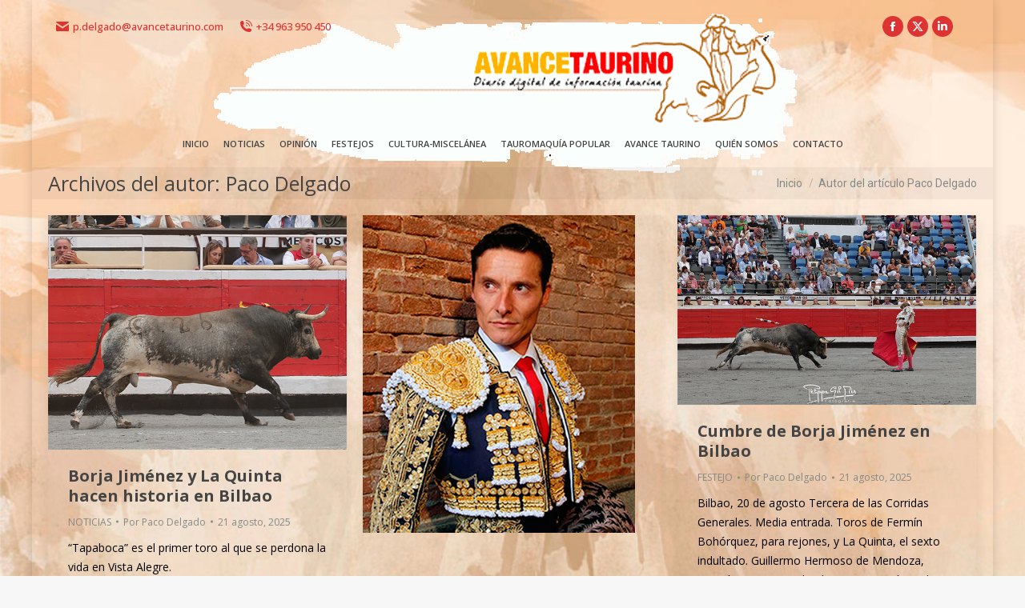

--- FILE ---
content_type: text/html; charset=UTF-8
request_url: https://www.avancetaurino.es/author/paco-delgado/page/127/
body_size: 18459
content:
<!DOCTYPE html>
<!--[if !(IE 6) | !(IE 7) | !(IE 8)  ]><!-->
<html lang="es" class="no-js">
<!--<![endif]-->
<head>
	<meta charset="UTF-8" />
				<meta name="viewport" content="width=device-width, initial-scale=1, maximum-scale=1, user-scalable=0"/>
				<link rel="profile" href="https://gmpg.org/xfn/11" />
	<title>Paco Delgado &#8211; Página 127 &#8211; Avance Taurino</title>
<meta name='robots' content='max-image-preview:large' />
<link rel='dns-prefetch' href='//www.googletagmanager.com' />
<link rel='dns-prefetch' href='//fonts.googleapis.com' />
<link rel="alternate" type="application/rss+xml" title="Avance Taurino &raquo; Feed" href="https://www.avancetaurino.es/feed/" />
<link rel="alternate" type="application/rss+xml" title="Avance Taurino &raquo; Feed de los comentarios" href="https://www.avancetaurino.es/comments/feed/" />
<link rel="alternate" type="application/rss+xml" title="Avance Taurino &raquo; Feed de entradas de Paco Delgado" href="https://www.avancetaurino.es/author/paco-delgado/feed/" />
<style id='wp-img-auto-sizes-contain-inline-css'>
img:is([sizes=auto i],[sizes^="auto," i]){contain-intrinsic-size:3000px 1500px}
/*# sourceURL=wp-img-auto-sizes-contain-inline-css */
</style>
<link rel='stylesheet' id='embed-pdf-viewer-css' href='https://www.avancetaurino.es/wp-content/plugins/embed-pdf-viewer/css/embed-pdf-viewer.css?ver=2.4.6' media='screen' />
<style id='wp-emoji-styles-inline-css'>

	img.wp-smiley, img.emoji {
		display: inline !important;
		border: none !important;
		box-shadow: none !important;
		height: 1em !important;
		width: 1em !important;
		margin: 0 0.07em !important;
		vertical-align: -0.1em !important;
		background: none !important;
		padding: 0 !important;
	}
/*# sourceURL=wp-emoji-styles-inline-css */
</style>
<link rel='stylesheet' id='contact-form-7-css' href='https://www.avancetaurino.es/wp-content/plugins/contact-form-7/includes/css/styles.css?ver=6.1.4' media='all' />
<link rel='stylesheet' id='pmpro_frontend_base-css' href='https://www.avancetaurino.es/wp-content/plugins/paid-memberships-pro/css/frontend/base.css?ver=3.6.4' media='all' />
<link rel='stylesheet' id='pmpro_frontend_variation_1-css' href='https://www.avancetaurino.es/wp-content/plugins/paid-memberships-pro/css/frontend/variation_1.css?ver=3.6.4' media='all' />
<link rel='stylesheet' id='the7-font-css' href='https://www.avancetaurino.es/wp-content/themes/dt-the7/fonts/icomoon-the7-font/icomoon-the7-font.min.css?ver=14.2.0' media='all' />
<link rel='stylesheet' id='the7-Defaults-css' href='https://www.avancetaurino.es/wp-content/uploads/smile_fonts/Defaults/Defaults.css?ver=6.9' media='all' />
<link rel='stylesheet' id='the7-fontello-css' href='https://www.avancetaurino.es/wp-content/themes/dt-the7/fonts/fontello/css/fontello.min.css?ver=14.2.0' media='all' />
<link rel='stylesheet' id='dt-web-fonts-css' href='https://fonts.googleapis.com/css?family=Open+Sans:100,400,500,600,700,800%7CRoboto:400,600,700' media='all' />
<link rel='stylesheet' id='dt-main-css' href='https://www.avancetaurino.es/wp-content/themes/dt-the7/css/main.min.css?ver=14.2.0' media='all' />
<style id='dt-main-inline-css'>
body #load {
  display: block;
  height: 100%;
  overflow: hidden;
  position: fixed;
  width: 100%;
  z-index: 9901;
  opacity: 1;
  visibility: visible;
  transition: all .35s ease-out;
}
.load-wrap {
  width: 100%;
  height: 100%;
  background-position: center center;
  background-repeat: no-repeat;
  text-align: center;
  display: -ms-flexbox;
  display: -ms-flex;
  display: flex;
  -ms-align-items: center;
  -ms-flex-align: center;
  align-items: center;
  -ms-flex-flow: column wrap;
  flex-flow: column wrap;
  -ms-flex-pack: center;
  -ms-justify-content: center;
  justify-content: center;
}
.load-wrap > svg {
  position: absolute;
  top: 50%;
  left: 50%;
  transform: translate(-50%,-50%);
}
#load {
  background: var(--the7-elementor-beautiful-loading-bg,#f7384b);
  --the7-beautiful-spinner-color2: var(--the7-beautiful-spinner-color,#ffffff);
}

/*# sourceURL=dt-main-inline-css */
</style>
<link rel='stylesheet' id='the7-custom-scrollbar-css' href='https://www.avancetaurino.es/wp-content/themes/dt-the7/lib/custom-scrollbar/custom-scrollbar.min.css?ver=14.2.0' media='all' />
<link rel='stylesheet' id='the7-wpbakery-css' href='https://www.avancetaurino.es/wp-content/themes/dt-the7/css/wpbakery.min.css?ver=14.2.0' media='all' />
<link rel='stylesheet' id='the7-core-css' href='https://www.avancetaurino.es/wp-content/plugins/dt-the7-core/assets/css/post-type.min.css?ver=2.7.12' media='all' />
<link rel='stylesheet' id='the7-css-vars-css' href='https://www.avancetaurino.es/wp-content/uploads/the7-css/css-vars.css?ver=7f6fb60fdaca' media='all' />
<link rel='stylesheet' id='dt-custom-css' href='https://www.avancetaurino.es/wp-content/uploads/the7-css/custom.css?ver=7f6fb60fdaca' media='all' />
<link rel='stylesheet' id='dt-media-css' href='https://www.avancetaurino.es/wp-content/uploads/the7-css/media.css?ver=7f6fb60fdaca' media='all' />
<link rel='stylesheet' id='the7-mega-menu-css' href='https://www.avancetaurino.es/wp-content/uploads/the7-css/mega-menu.css?ver=7f6fb60fdaca' media='all' />
<link rel='stylesheet' id='the7-elements-albums-portfolio-css' href='https://www.avancetaurino.es/wp-content/uploads/the7-css/the7-elements-albums-portfolio.css?ver=7f6fb60fdaca' media='all' />
<link rel='stylesheet' id='the7-elements-css' href='https://www.avancetaurino.es/wp-content/uploads/the7-css/post-type-dynamic.css?ver=7f6fb60fdaca' media='all' />
<link rel='stylesheet' id='style-css' href='https://www.avancetaurino.es/wp-content/themes/dt-the7/style.css?ver=14.2.0' media='all' />
<link rel='stylesheet' id='the7-elementor-global-css' href='https://www.avancetaurino.es/wp-content/themes/dt-the7/css/compatibility/elementor/elementor-global.min.css?ver=14.2.0' media='all' />
<script src="https://www.avancetaurino.es/wp-includes/js/jquery/jquery.min.js?ver=3.7.1" id="jquery-core-js"></script>
<script src="https://www.avancetaurino.es/wp-includes/js/jquery/jquery-migrate.min.js?ver=3.4.1" id="jquery-migrate-js"></script>
<script id="dt-above-fold-js-extra">
var dtLocal = {"themeUrl":"https://www.avancetaurino.es/wp-content/themes/dt-the7","passText":"Para ver esta publicaci\u00f3n protegida, introduce la contrase\u00f1a debajo:","moreButtonText":{"loading":"Cargando...","loadMore":"Cargar m\u00e1s"},"postID":"84464","ajaxurl":"https://www.avancetaurino.es/wp-admin/admin-ajax.php","REST":{"baseUrl":"https://www.avancetaurino.es/wp-json/the7/v1","endpoints":{"sendMail":"/send-mail"}},"contactMessages":{"required":"Uno o m\u00e1s campos tienen un error. Por favor revise e int\u00e9ntelo de nuevo.","terms":"Please accept the privacy policy.","fillTheCaptchaError":"Please, fill the captcha."},"captchaSiteKey":"","ajaxNonce":"a1869f36d1","pageData":{"type":"archive","template":"archive","layout":"masonry"},"themeSettings":{"smoothScroll":"on","lazyLoading":false,"desktopHeader":{"height":160},"ToggleCaptionEnabled":"disabled","ToggleCaption":"Navigation","floatingHeader":{"showAfter":40,"showMenu":true,"height":80,"logo":{"showLogo":true,"html":"\u003Cimg class=\" preload-me\" src=\"https://www.avancetaurino.es/wp-content/uploads/2016/06/logo_av_taurino_30.gif\" srcset=\"https://www.avancetaurino.es/wp-content/uploads/2016/06/logo_av_taurino_30.gif 160w, https://www.avancetaurino.es/wp-content/uploads/2016/06/logo_av_taurino_60.gif 240w\" width=\"160\" height=\"60\"   sizes=\"160px\" alt=\"Avance Taurino\" /\u003E","url":"https://www.avancetaurino.es/"}},"topLine":{"floatingTopLine":{"logo":{"showLogo":false,"html":""}}},"mobileHeader":{"firstSwitchPoint":900,"secondSwitchPoint":500,"firstSwitchPointHeight":80,"secondSwitchPointHeight":80,"mobileToggleCaptionEnabled":"disabled","mobileToggleCaption":"Men\u00fa"},"stickyMobileHeaderFirstSwitch":{"logo":{"html":"\u003Cimg class=\" preload-me\" src=\"https://www.avancetaurino.es/wp-content/uploads/2016/06/logo_av_taurino_30.gif\" srcset=\"https://www.avancetaurino.es/wp-content/uploads/2016/06/logo_av_taurino_30.gif 160w, https://www.avancetaurino.es/wp-content/uploads/2016/06/logo_av_taurino_30.gif 160w\" width=\"160\" height=\"60\"   sizes=\"160px\" alt=\"Avance Taurino\" /\u003E"}},"stickyMobileHeaderSecondSwitch":{"logo":{"html":"\u003Cimg class=\" preload-me\" src=\"https://www.avancetaurino.es/wp-content/uploads/2016/06/logo_av_taurino_30.gif\" srcset=\"https://www.avancetaurino.es/wp-content/uploads/2016/06/logo_av_taurino_30.gif 160w, https://www.avancetaurino.es/wp-content/uploads/2016/06/logo_av_taurino_30.gif 160w\" width=\"160\" height=\"60\"   sizes=\"160px\" alt=\"Avance Taurino\" /\u003E"}},"sidebar":{"switchPoint":992},"boxedWidth":"1200px"},"VCMobileScreenWidth":"500","elementor":{"settings":{"container_width":1200}}};
var dtShare = {"shareButtonText":{"facebook":"Compartir en Facebook","twitter":"Share on X","pinterest":"Tweet","linkedin":"Compartir en Linkedin","whatsapp":"Compartir en Whatsapp"},"overlayOpacity":"85"};
//# sourceURL=dt-above-fold-js-extra
</script>
<script src="https://www.avancetaurino.es/wp-content/themes/dt-the7/js/above-the-fold.min.js?ver=14.2.0" id="dt-above-fold-js"></script>

<!-- Fragmento de código de la etiqueta de Google (gtag.js) añadida por Site Kit -->
<!-- Fragmento de código de Google Analytics añadido por Site Kit -->
<script src="https://www.googletagmanager.com/gtag/js?id=GT-NGMK7WQS" id="google_gtagjs-js" async></script>
<script id="google_gtagjs-js-after">
window.dataLayer = window.dataLayer || [];function gtag(){dataLayer.push(arguments);}
gtag("set","linker",{"domains":["www.avancetaurino.es"]});
gtag("js", new Date());
gtag("set", "developer_id.dZTNiMT", true);
gtag("config", "GT-NGMK7WQS");
 window._googlesitekit = window._googlesitekit || {}; window._googlesitekit.throttledEvents = []; window._googlesitekit.gtagEvent = (name, data) => { var key = JSON.stringify( { name, data } ); if ( !! window._googlesitekit.throttledEvents[ key ] ) { return; } window._googlesitekit.throttledEvents[ key ] = true; setTimeout( () => { delete window._googlesitekit.throttledEvents[ key ]; }, 5 ); gtag( "event", name, { ...data, event_source: "site-kit" } ); }; 
//# sourceURL=google_gtagjs-js-after
</script>
<script></script><link rel="https://api.w.org/" href="https://www.avancetaurino.es/wp-json/" /><link rel="alternate" title="JSON" type="application/json" href="https://www.avancetaurino.es/wp-json/wp/v2/users/4" /><link rel="EditURI" type="application/rsd+xml" title="RSD" href="https://www.avancetaurino.es/xmlrpc.php?rsd" />
<meta name="generator" content="WordPress 6.9" />
<meta name="generator" content="Site Kit by Google 1.170.0" /><style id="pmpro_colors">:root {
	--pmpro--color--base: #ffffff;
	--pmpro--color--contrast: #222222;
	--pmpro--color--accent: #0c3d54;
	--pmpro--color--accent--variation: hsl( 199,75%,28.5% );
	--pmpro--color--border--variation: hsl( 0,0%,91% );
}</style>
<!-- Metaetiquetas de Google AdSense añadidas por Site Kit -->
<meta name="google-adsense-platform-account" content="ca-host-pub-2644536267352236">
<meta name="google-adsense-platform-domain" content="sitekit.withgoogle.com">
<!-- Acabar con las metaetiquetas de Google AdSense añadidas por Site Kit -->
<meta name="generator" content="Elementor 3.34.3; settings: css_print_method-external, google_font-enabled, font_display-auto">
			<style>
				.e-con.e-parent:nth-of-type(n+4):not(.e-lazyloaded):not(.e-no-lazyload),
				.e-con.e-parent:nth-of-type(n+4):not(.e-lazyloaded):not(.e-no-lazyload) * {
					background-image: none !important;
				}
				@media screen and (max-height: 1024px) {
					.e-con.e-parent:nth-of-type(n+3):not(.e-lazyloaded):not(.e-no-lazyload),
					.e-con.e-parent:nth-of-type(n+3):not(.e-lazyloaded):not(.e-no-lazyload) * {
						background-image: none !important;
					}
				}
				@media screen and (max-height: 640px) {
					.e-con.e-parent:nth-of-type(n+2):not(.e-lazyloaded):not(.e-no-lazyload),
					.e-con.e-parent:nth-of-type(n+2):not(.e-lazyloaded):not(.e-no-lazyload) * {
						background-image: none !important;
					}
				}
			</style>
			<meta name="generator" content="Powered by WPBakery Page Builder - drag and drop page builder for WordPress."/>
<script type="text/javascript" id="the7-loader-script">
document.addEventListener("DOMContentLoaded", function(event) {
	var load = document.getElementById("load");
	if(!load.classList.contains('loader-removed')){
		var removeLoading = setTimeout(function() {
			load.className += " loader-removed";
		}, 300);
	}
});
</script>
		<link rel="icon" href="https://www.avancetaurino.es/wp-content/uploads/2016/07/logo_avantau.png" type="image/png" sizes="16x16"/><link rel="icon" href="https://www.avancetaurino.es/wp-content/uploads/2016/07/logo_avantau.png" type="image/png" sizes="32x32"/><link rel="apple-touch-icon" href="https://www.avancetaurino.es/wp-content/uploads/2016/06/logo_av_taurino_30.gif"><link rel="apple-touch-icon" sizes="76x76" href="https://www.avancetaurino.es/wp-content/uploads/2016/06/logo_av_taurino_60.gif"><link rel="apple-touch-icon" sizes="120x120" href="https://www.avancetaurino.es/wp-content/uploads/2016/06/logo_av_taurino_60.gif"><link rel="apple-touch-icon" sizes="152x152" href="https://www.avancetaurino.es/wp-content/uploads/2016/06/logo_av_taurino_60.gif"><noscript><style> .wpb_animate_when_almost_visible { opacity: 1; }</style></noscript><style id='the7-custom-inline-css' type='text/css'>
.sub-nav .menu-item i.fa,
.sub-nav .menu-item i.fas,
.sub-nav .menu-item i.far,
.sub-nav .menu-item i.fab {
	text-align: center;
	width: 1.25em;
}
</style>
</head>
<body id="the7-body" class="pmpro-variation_1 archive paged author author-paco-delgado author-4 wp-embed-responsive paged-127 author-paged-127 wp-theme-dt-the7 the7-core-ver-2.7.12 layout-masonry description-under-image boxed-layout dt-responsive-on ouside-mobile-menu-close-icon ouside-menu-close-icon mobile-hamburger-close-bg-enable mobile-hamburger-close-bg-hover-enable  fade-medium-mobile-menu-close-icon fade-medium-menu-close-icon srcset-enabled btn-flat custom-btn-color custom-btn-hover-color shadow-element-decoration phantom-slide phantom-disable-decoration phantom-custom-logo-on sticky-mobile-header top-header first-switch-logo-left first-switch-menu-right second-switch-logo-left second-switch-menu-right right-mobile-menu layzr-loading-on popup-message-style the7-ver-14.2.0 wpb-js-composer js-comp-ver-8.7.2 vc_responsive elementor-default elementor-kit-46467">
<!-- The7 14.2.0 -->
<div id="load" class="spinner-loader">
	<div class="load-wrap"><style type="text/css">
    [class*="the7-spinner-animate-"]{
        animation: spinner-animation 1s cubic-bezier(1,1,1,1) infinite;
        x:46.5px;
        y:40px;
        width:7px;
        height:20px;
        fill:var(--the7-beautiful-spinner-color2);
        opacity: 0.2;
    }
    .the7-spinner-animate-2{
        animation-delay: 0.083s;
    }
    .the7-spinner-animate-3{
        animation-delay: 0.166s;
    }
    .the7-spinner-animate-4{
         animation-delay: 0.25s;
    }
    .the7-spinner-animate-5{
         animation-delay: 0.33s;
    }
    .the7-spinner-animate-6{
         animation-delay: 0.416s;
    }
    .the7-spinner-animate-7{
         animation-delay: 0.5s;
    }
    .the7-spinner-animate-8{
         animation-delay: 0.58s;
    }
    .the7-spinner-animate-9{
         animation-delay: 0.666s;
    }
    .the7-spinner-animate-10{
         animation-delay: 0.75s;
    }
    .the7-spinner-animate-11{
        animation-delay: 0.83s;
    }
    .the7-spinner-animate-12{
        animation-delay: 0.916s;
    }
    @keyframes spinner-animation{
        from {
            opacity: 1;
        }
        to{
            opacity: 0;
        }
    }
</style>
<svg width="75px" height="75px" xmlns="http://www.w3.org/2000/svg" viewBox="0 0 100 100" preserveAspectRatio="xMidYMid">
	<rect class="the7-spinner-animate-1" rx="5" ry="5" transform="rotate(0 50 50) translate(0 -30)"></rect>
	<rect class="the7-spinner-animate-2" rx="5" ry="5" transform="rotate(30 50 50) translate(0 -30)"></rect>
	<rect class="the7-spinner-animate-3" rx="5" ry="5" transform="rotate(60 50 50) translate(0 -30)"></rect>
	<rect class="the7-spinner-animate-4" rx="5" ry="5" transform="rotate(90 50 50) translate(0 -30)"></rect>
	<rect class="the7-spinner-animate-5" rx="5" ry="5" transform="rotate(120 50 50) translate(0 -30)"></rect>
	<rect class="the7-spinner-animate-6" rx="5" ry="5" transform="rotate(150 50 50) translate(0 -30)"></rect>
	<rect class="the7-spinner-animate-7" rx="5" ry="5" transform="rotate(180 50 50) translate(0 -30)"></rect>
	<rect class="the7-spinner-animate-8" rx="5" ry="5" transform="rotate(210 50 50) translate(0 -30)"></rect>
	<rect class="the7-spinner-animate-9" rx="5" ry="5" transform="rotate(240 50 50) translate(0 -30)"></rect>
	<rect class="the7-spinner-animate-10" rx="5" ry="5" transform="rotate(270 50 50) translate(0 -30)"></rect>
	<rect class="the7-spinner-animate-11" rx="5" ry="5" transform="rotate(300 50 50) translate(0 -30)"></rect>
	<rect class="the7-spinner-animate-12" rx="5" ry="5" transform="rotate(330 50 50) translate(0 -30)"></rect>
</svg></div>
</div>
<div id="page" class="boxed">
	<a class="skip-link screen-reader-text" href="#content">Saltar al contenido</a>

<div class="masthead classic-header center widgets full-width medium-mobile-menu-icon show-sub-menu-on-hover show-device-logo show-mobile-logo" >

	<div class="top-bar line-content top-bar-line-hide">
	<div class="top-bar-bg" ></div>
	<div class="left-widgets mini-widgets"><span class="mini-contacts email show-on-desktop near-logo-first-switch in-menu-second-switch"><i class="fa-fw the7-mw-icon-mail-bold"></i>p.delgado@avancetaurino.com</span><span class="mini-contacts phone show-on-desktop near-logo-first-switch in-menu-second-switch"><i class="fa-fw icomoon-the7-font-the7-phone-06"></i>+34 963 950 450</span></div><div class="right-widgets mini-widgets"><div class="soc-ico show-on-desktop in-menu-first-switch in-menu-second-switch custom-bg disabled-border border-off hover-custom-bg hover-disabled-border  hover-border-off"><a title="Facebook page opens in new window" href="https://www.facebook.com/Avance-Taurino-1631502893534875/" target="_blank" class="facebook"><span class="soc-font-icon"></span><span class="screen-reader-text">Facebook page opens in new window</span></a><a title="X page opens in new window" href="https://twitter.com/pacodelgado1" target="_blank" class="twitter"><span class="soc-font-icon"></span><span class="screen-reader-text">X page opens in new window</span></a><a title="Linkedin page opens in new window" href="https://es.linkedin.com/in/paco-delgado-10b90048" target="_blank" class="linkedin"><span class="soc-font-icon"></span><span class="screen-reader-text">Linkedin page opens in new window</span></a></div></div></div>

	<header class="header-bar" role="banner">

		<div class="branding">
	<div id="site-title" class="assistive-text">Avance Taurino</div>
	<div id="site-description" class="assistive-text">Diario digital de información taurina</div>
	<a class="" href="https://www.avancetaurino.es/"><img class="mobile-logo preload-me" src="https://www.avancetaurino.es/wp-content/uploads/2016/06/logo_av_taurino_30.gif" srcset="https://www.avancetaurino.es/wp-content/uploads/2016/06/logo_av_taurino_30.gif 160w, https://www.avancetaurino.es/wp-content/uploads/2016/06/logo_av_taurino_30.gif 160w" width="160" height="60"   sizes="160px" alt="Avance Taurino" /></a><div class="mini-widgets"></div><div class="mini-widgets"></div></div>

		<nav class="navigation">

			<ul id="primary-menu" class="main-nav underline-decoration l-to-r-line"><li class="menu-item menu-item-type-post_type menu-item-object-page menu-item-home menu-item-91056 first depth-0"><a href='https://www.avancetaurino.es/' data-level='1'><span class="menu-item-text"><span class="menu-text">INICIO</span></span></a></li> <li class="menu-item menu-item-type-post_type menu-item-object-page menu-item-91050 depth-0"><a href='https://www.avancetaurino.es/noticias/' data-level='1'><span class="menu-item-text"><span class="menu-text">NOTICIAS</span></span></a></li> <li class="menu-item menu-item-type-post_type menu-item-object-page menu-item-35 depth-0"><a href='https://www.avancetaurino.es/opinion/' data-level='1'><span class="menu-item-text"><span class="menu-text">OPINIÓN</span></span></a></li> <li class="menu-item menu-item-type-post_type menu-item-object-page menu-item-29 depth-0"><a href='https://www.avancetaurino.es/festejos/' data-level='1'><span class="menu-item-text"><span class="menu-text">FESTEJOS</span></span></a></li> <li class="menu-item menu-item-type-post_type menu-item-object-page menu-item-36 depth-0"><a href='https://www.avancetaurino.es/cultura-miscelanea/' data-level='1'><span class="menu-item-text"><span class="menu-text">CULTURA-MISCELÁNEA</span></span></a></li> <li class="menu-item menu-item-type-taxonomy menu-item-object-category menu-item-90168 depth-0"><a href='https://www.avancetaurino.es/category/tauromaquia-popular/' data-level='1'><span class="menu-item-text"><span class="menu-text">TAUROMAQUÍA POPULAR</span></span></a></li> <li class="menu-item menu-item-type-post_type menu-item-object-page menu-item-has-children menu-item-61416 has-children depth-0"><a href='https://www.avancetaurino.es/avance-taurino-en-la-red-2023/' class='not-clickable-item' data-level='1' aria-haspopup='true' aria-expanded='false'><span class="menu-item-text"><span class="menu-text">AVANCE TAURINO</span></span></a><ul class="sub-nav hover-style-bg level-arrows-on" role="group"><li class="menu-item menu-item-type-post_type menu-item-object-page menu-item-90250 first depth-1"><a href='https://www.avancetaurino.es/avance-taurino-en-la-red-2026/' data-level='2'><span class="menu-item-text"><span class="menu-text">AVANCE TAURINO EN LA RED 2026</span></span></a></li> <li class="menu-item menu-item-type-post_type menu-item-object-page menu-item-86052 depth-1"><a href='https://www.avancetaurino.es/avance-taurino-feria-algemesi-2025/' data-level='2'><span class="menu-item-text"><span class="menu-text">AVANCE TAURINO FERIA ALGEMESI 2025</span></span></a></li> <li class="menu-item menu-item-type-post_type menu-item-object-page menu-item-85081 depth-1"><a href='https://www.avancetaurino.es/avance-taurino-feria-albacete-2025/' data-level='2'><span class="menu-item-text"><span class="menu-text">AVANCE TAURINO FERIA ALBACETE 2025</span></span></a></li> <li class="menu-item menu-item-type-post_type menu-item-object-page menu-item-81837 depth-1"><a href='https://www.avancetaurino.es/avance-taurino-feria-hogueras-2025/' data-level='2'><span class="menu-item-text"><span class="menu-text">AVANCE TAURINO FERIA HOGUERAS 2025</span></span></a></li> <li class="menu-item menu-item-type-post_type menu-item-object-page menu-item-78890 depth-1"><a href='https://www.avancetaurino.es/avance-taurino-magdalena-2025/' data-level='2'><span class="menu-item-text"><span class="menu-text">AVANCE TAURINO MAGDALENA 2025</span></span></a></li> <li class="menu-item menu-item-type-post_type menu-item-object-page menu-item-78398 depth-1"><a href='https://www.avancetaurino.es/avance-taurino-fallas-2025/' data-level='2'><span class="menu-item-text"><span class="menu-text">AVANCE TAURINO FALLAS 2025</span></span></a></li> <li class="menu-item menu-item-type-post_type menu-item-object-page menu-item-76654 depth-1"><a href='https://www.avancetaurino.es/avance-taurino-en-la-red-2025/' data-level='2'><span class="menu-item-text"><span class="menu-text">AVANCE TAURINO EN LA RED 2025</span></span></a></li> <li class="menu-item menu-item-type-post_type menu-item-object-page menu-item-73819 depth-1"><a href='https://www.avancetaurino.es/avance-taurino-feria-algemesi-2024/' data-level='2'><span class="menu-item-text"><span class="menu-text">AVANCE TAURINO FERIA ALGEMESI 2024</span></span></a></li> <li class="menu-item menu-item-type-post_type menu-item-object-page menu-item-73105 depth-1"><a href='https://www.avancetaurino.es/avance-taurino-feria-albacete-2024/' data-level='2'><span class="menu-item-text"><span class="menu-text">AVANCE TAURINO FERIA ALBACETE 2024</span></span></a></li> <li class="menu-item menu-item-type-post_type menu-item-object-page menu-item-71160 depth-1"><a href='https://www.avancetaurino.es/avance-taurino-feria-julio-2024/' data-level='2'><span class="menu-item-text"><span class="menu-text">AVANCE TAURINO FERIA JULIO 2024</span></span></a></li> <li class="menu-item menu-item-type-post_type menu-item-object-page menu-item-70057 depth-1"><a href='https://www.avancetaurino.es/avance-taurino-feria-hogueras-2024/' data-level='2'><span class="menu-item-text"><span class="menu-text">AVANCE TAURINO FERIA HOGUERAS 2024</span></span></a></li> <li class="menu-item menu-item-type-post_type menu-item-object-page menu-item-66827 depth-1"><a href='https://www.avancetaurino.es/avance-taurino-fallas-magdalena-2024/' data-level='2'><span class="menu-item-text"><span class="menu-text">AVANCE TAURINO MAGDALENA-FALLAS 2024</span></span></a></li> <li class="menu-item menu-item-type-post_type menu-item-object-page menu-item-65175 depth-1"><a href='https://www.avancetaurino.es/avance-taurino-en-la-red-2024/' data-level='2'><span class="menu-item-text"><span class="menu-text">AVANCE TAURINO EN LA RED 2024</span></span></a></li> <li class="menu-item menu-item-type-post_type menu-item-object-page menu-item-63032 depth-1"><a href='https://www.avancetaurino.es/avance-taurino-feria-algemesi-2023/' data-level='2'><span class="menu-item-text"><span class="menu-text">AVANCE TAURINO FERIA ALGEMESI 2023</span></span></a></li> <li class="menu-item menu-item-type-post_type menu-item-object-page menu-item-62431 depth-1"><a href='https://www.avancetaurino.es/avance-taurino-feria-albacete-2023/' data-level='2'><span class="menu-item-text"><span class="menu-text">AVANCE TAURINO FERIA ALBACETE 2023</span></span></a></li> <li class="menu-item menu-item-type-post_type menu-item-object-page menu-item-60802 depth-1"><a href='https://www.avancetaurino.es/avance-taurino-feria-julio-2023/' data-level='2'><span class="menu-item-text"><span class="menu-text">AVANCE TAURINO FERIA JULIO 2023</span></span></a></li> <li class="menu-item menu-item-type-post_type menu-item-object-page menu-item-59824 depth-1"><a href='https://www.avancetaurino.es/avance-taurino-feria-hogueras-2023/' data-level='2'><span class="menu-item-text"><span class="menu-text">AVANCE TAURINO FERIA HOGUERAS 2023</span></span></a></li> <li class="menu-item menu-item-type-post_type menu-item-object-page menu-item-57160 depth-1"><a href='https://www.avancetaurino.es/avance-taurino-fallas-magdalena-2023/' data-level='2'><span class="menu-item-text"><span class="menu-text">AVANCE TAURINO FALLAS-MAGDALENA 2023</span></span></a></li> <li class="menu-item menu-item-type-post_type menu-item-object-page menu-item-55482 depth-1"><a href='https://www.avancetaurino.es/avance-taurino-en-la-red-2023/' data-level='2'><span class="menu-item-text"><span class="menu-text">AVANCE TAURINO EN LA RED 2023</span></span></a></li> <li class="menu-item menu-item-type-post_type menu-item-object-page menu-item-53512 depth-1"><a href='https://www.avancetaurino.es/avance-taurino-feria-algemesi-2022/' data-level='2'><span class="menu-item-text"><span class="menu-text">AVANCE TAURINO FERIA ALGEMESI 2022</span></span></a></li> <li class="menu-item menu-item-type-post_type menu-item-object-page menu-item-53003 depth-1"><a href='https://www.avancetaurino.es/avance-taurino-feria-albacete-2022/' data-level='2'><span class="menu-item-text"><span class="menu-text">AVANCE TAURINO FERIA ALBACETE 2022</span></span></a></li> <li class="menu-item menu-item-type-post_type menu-item-object-page menu-item-51267 depth-1"><a href='https://www.avancetaurino.es/avance-taurino-feria-julio-2022/' data-level='2'><span class="menu-item-text"><span class="menu-text">AVANCE TAURINO FERIA JULIO 2022</span></span></a></li> <li class="menu-item menu-item-type-post_type menu-item-object-page menu-item-50669 depth-1"><a href='https://www.avancetaurino.es/avance-taurino-feria-sant-joan-i-sant-pere-castellon-2022/' data-level='2'><span class="menu-item-text"><span class="menu-text">AVANCE TAURINO FERIA SANT JOAN I SANT PERE CASTELLÓN 2022</span></span></a></li> <li class="menu-item menu-item-type-post_type menu-item-object-page menu-item-50507 depth-1"><a href='https://www.avancetaurino.es/avance-taurino-feria-hogueras-2022/' data-level='2'><span class="menu-item-text"><span class="menu-text">AVANCE TAURINO FERIA HOGUERAS 2022</span></span></a></li> <li class="menu-item menu-item-type-post_type menu-item-object-page menu-item-47981 depth-1"><a href='https://www.avancetaurino.es/avance-taurino-magdalena-2022/' data-level='2'><span class="menu-item-text"><span class="menu-text">AVANCE TAURINO MAGDALENA 2022</span></span></a></li> <li class="menu-item menu-item-type-post_type menu-item-object-page menu-item-47716 depth-1"><a href='https://www.avancetaurino.es/avance-taurino-fallas-2022/' data-level='2'><span class="menu-item-text"><span class="menu-text">AVANCE TAURINO FALLAS 2022</span></span></a></li> <li class="menu-item menu-item-type-post_type menu-item-object-page menu-item-46100 depth-1"><a href='https://www.avancetaurino.es/avance-taurino-en-la-red-2022/' data-level='2'><span class="menu-item-text"><span class="menu-text">AVANCE TAURINO EN LA RED 2022</span></span></a></li> <li class="menu-item menu-item-type-post_type menu-item-object-page menu-item-43709 depth-1"><a href='https://www.avancetaurino.es/avance-taurino-feria-albacete-2021/' data-level='2'><span class="menu-item-text"><span class="menu-text">AVANCE TAURINO FERIA ALBACETE 2021</span></span></a></li> <li class="menu-item menu-item-type-post_type menu-item-object-page menu-item-41715 depth-1"><a href='https://www.avancetaurino.es/avance-taurino-feria-alicante-2021/' data-level='2'><span class="menu-item-text"><span class="menu-text">AVANCE TAURINO FERIA ALICANTE 2021</span></span></a></li> <li class="menu-item menu-item-type-post_type menu-item-object-page menu-item-41714 depth-1"><a href='https://www.avancetaurino.es/avance-taurino-feria-castellon-2021/' data-level='2'><span class="menu-item-text"><span class="menu-text">AVANCE TAURINO FERIA CASTELLÓN 2021</span></span></a></li> <li class="menu-item menu-item-type-post_type menu-item-object-page menu-item-38364 depth-1"><a href='https://www.avancetaurino.es/avance-taurino-en-la-red-2021/' data-level='2'><span class="menu-item-text"><span class="menu-text">AVANCE TAURINO EN LA RED 2021</span></span></a></li> <li class="menu-item menu-item-type-post_type menu-item-object-page menu-item-34700 depth-1"><a href='https://www.avancetaurino.es/avance-taurino-en-la-red-2020/' data-level='2'><span class="menu-item-text"><span class="menu-text">AVANCE TAURINO EN LA RED 2020</span></span></a></li> <li class="menu-item menu-item-type-post_type menu-item-object-page menu-item-29162 depth-1"><a href='https://www.avancetaurino.es/feria-de-albacete-2019/' data-level='2'><span class="menu-item-text"><span class="menu-text">FERIA DE ALBACETE 2019</span></span></a></li> <li class="menu-item menu-item-type-post_type menu-item-object-page menu-item-29198 depth-1"><a href='https://www.avancetaurino.es/feria-algemesi-2016/' data-level='2'><span class="menu-item-text"><span class="menu-text">FERIA ALGEMESI 2016</span></span></a></li> <li class="menu-item menu-item-type-post_type menu-item-object-page menu-item-29184 depth-1"><a href='https://www.avancetaurino.es/feria-albacete-2016/' data-level='2'><span class="menu-item-text"><span class="menu-text">FERIA ALBACETE 2016</span></span></a></li> <li class="menu-item menu-item-type-post_type menu-item-object-page menu-item-29179 depth-1"><a href='https://www.avancetaurino.es/feria-de-julio-valencia-2016/' data-level='2'><span class="menu-item-text"><span class="menu-text">FERIA DE JULIO VALENCIA 2016</span></span></a></li> </ul></li> <li class="menu-item menu-item-type-post_type menu-item-object-page menu-item-15 depth-0"><a href='https://www.avancetaurino.es/quien-somos/' data-level='1'><span class="menu-item-text"><span class="menu-text">QUIÉN SOMOS</span></span></a></li> <li class="menu-item menu-item-type-post_type menu-item-object-page menu-item-42 last depth-0"><a href='https://www.avancetaurino.es/contacto/' data-level='1'><span class="menu-item-text"><span class="menu-text">CONTACTO</span></span></a></li> </ul>
			
		</nav>

	</header>

</div>
<div class="dt-close-mobile-menu-icon" aria-label="Close" role="button" tabindex="0"><div class="close-line-wrap"><span class="close-line"></span><span class="close-line"></span><span class="close-line"></span></div></div><div role="navigation" aria-label="Main Menu" class="dt-mobile-header mobile-menu-show-divider">
		<ul id="mobile-menu" class="mobile-main-nav">
		<li class="menu-item menu-item-type-post_type menu-item-object-page menu-item-home menu-item-91056 first depth-0"><a href='https://www.avancetaurino.es/' data-level='1'><span class="menu-item-text"><span class="menu-text">INICIO</span></span></a></li> <li class="menu-item menu-item-type-post_type menu-item-object-page menu-item-91050 depth-0"><a href='https://www.avancetaurino.es/noticias/' data-level='1'><span class="menu-item-text"><span class="menu-text">NOTICIAS</span></span></a></li> <li class="menu-item menu-item-type-post_type menu-item-object-page menu-item-35 depth-0"><a href='https://www.avancetaurino.es/opinion/' data-level='1'><span class="menu-item-text"><span class="menu-text">OPINIÓN</span></span></a></li> <li class="menu-item menu-item-type-post_type menu-item-object-page menu-item-29 depth-0"><a href='https://www.avancetaurino.es/festejos/' data-level='1'><span class="menu-item-text"><span class="menu-text">FESTEJOS</span></span></a></li> <li class="menu-item menu-item-type-post_type menu-item-object-page menu-item-36 depth-0"><a href='https://www.avancetaurino.es/cultura-miscelanea/' data-level='1'><span class="menu-item-text"><span class="menu-text">CULTURA-MISCELÁNEA</span></span></a></li> <li class="menu-item menu-item-type-taxonomy menu-item-object-category menu-item-90168 depth-0"><a href='https://www.avancetaurino.es/category/tauromaquia-popular/' data-level='1'><span class="menu-item-text"><span class="menu-text">TAUROMAQUÍA POPULAR</span></span></a></li> <li class="menu-item menu-item-type-post_type menu-item-object-page menu-item-has-children menu-item-61416 has-children depth-0"><a href='https://www.avancetaurino.es/avance-taurino-en-la-red-2023/' class='not-clickable-item' data-level='1' aria-haspopup='true' aria-expanded='false'><span class="menu-item-text"><span class="menu-text">AVANCE TAURINO</span></span></a><ul class="sub-nav hover-style-bg level-arrows-on" role="group"><li class="menu-item menu-item-type-post_type menu-item-object-page menu-item-90250 first depth-1"><a href='https://www.avancetaurino.es/avance-taurino-en-la-red-2026/' data-level='2'><span class="menu-item-text"><span class="menu-text">AVANCE TAURINO EN LA RED 2026</span></span></a></li> <li class="menu-item menu-item-type-post_type menu-item-object-page menu-item-86052 depth-1"><a href='https://www.avancetaurino.es/avance-taurino-feria-algemesi-2025/' data-level='2'><span class="menu-item-text"><span class="menu-text">AVANCE TAURINO FERIA ALGEMESI 2025</span></span></a></li> <li class="menu-item menu-item-type-post_type menu-item-object-page menu-item-85081 depth-1"><a href='https://www.avancetaurino.es/avance-taurino-feria-albacete-2025/' data-level='2'><span class="menu-item-text"><span class="menu-text">AVANCE TAURINO FERIA ALBACETE 2025</span></span></a></li> <li class="menu-item menu-item-type-post_type menu-item-object-page menu-item-81837 depth-1"><a href='https://www.avancetaurino.es/avance-taurino-feria-hogueras-2025/' data-level='2'><span class="menu-item-text"><span class="menu-text">AVANCE TAURINO FERIA HOGUERAS 2025</span></span></a></li> <li class="menu-item menu-item-type-post_type menu-item-object-page menu-item-78890 depth-1"><a href='https://www.avancetaurino.es/avance-taurino-magdalena-2025/' data-level='2'><span class="menu-item-text"><span class="menu-text">AVANCE TAURINO MAGDALENA 2025</span></span></a></li> <li class="menu-item menu-item-type-post_type menu-item-object-page menu-item-78398 depth-1"><a href='https://www.avancetaurino.es/avance-taurino-fallas-2025/' data-level='2'><span class="menu-item-text"><span class="menu-text">AVANCE TAURINO FALLAS 2025</span></span></a></li> <li class="menu-item menu-item-type-post_type menu-item-object-page menu-item-76654 depth-1"><a href='https://www.avancetaurino.es/avance-taurino-en-la-red-2025/' data-level='2'><span class="menu-item-text"><span class="menu-text">AVANCE TAURINO EN LA RED 2025</span></span></a></li> <li class="menu-item menu-item-type-post_type menu-item-object-page menu-item-73819 depth-1"><a href='https://www.avancetaurino.es/avance-taurino-feria-algemesi-2024/' data-level='2'><span class="menu-item-text"><span class="menu-text">AVANCE TAURINO FERIA ALGEMESI 2024</span></span></a></li> <li class="menu-item menu-item-type-post_type menu-item-object-page menu-item-73105 depth-1"><a href='https://www.avancetaurino.es/avance-taurino-feria-albacete-2024/' data-level='2'><span class="menu-item-text"><span class="menu-text">AVANCE TAURINO FERIA ALBACETE 2024</span></span></a></li> <li class="menu-item menu-item-type-post_type menu-item-object-page menu-item-71160 depth-1"><a href='https://www.avancetaurino.es/avance-taurino-feria-julio-2024/' data-level='2'><span class="menu-item-text"><span class="menu-text">AVANCE TAURINO FERIA JULIO 2024</span></span></a></li> <li class="menu-item menu-item-type-post_type menu-item-object-page menu-item-70057 depth-1"><a href='https://www.avancetaurino.es/avance-taurino-feria-hogueras-2024/' data-level='2'><span class="menu-item-text"><span class="menu-text">AVANCE TAURINO FERIA HOGUERAS 2024</span></span></a></li> <li class="menu-item menu-item-type-post_type menu-item-object-page menu-item-66827 depth-1"><a href='https://www.avancetaurino.es/avance-taurino-fallas-magdalena-2024/' data-level='2'><span class="menu-item-text"><span class="menu-text">AVANCE TAURINO MAGDALENA-FALLAS 2024</span></span></a></li> <li class="menu-item menu-item-type-post_type menu-item-object-page menu-item-65175 depth-1"><a href='https://www.avancetaurino.es/avance-taurino-en-la-red-2024/' data-level='2'><span class="menu-item-text"><span class="menu-text">AVANCE TAURINO EN LA RED 2024</span></span></a></li> <li class="menu-item menu-item-type-post_type menu-item-object-page menu-item-63032 depth-1"><a href='https://www.avancetaurino.es/avance-taurino-feria-algemesi-2023/' data-level='2'><span class="menu-item-text"><span class="menu-text">AVANCE TAURINO FERIA ALGEMESI 2023</span></span></a></li> <li class="menu-item menu-item-type-post_type menu-item-object-page menu-item-62431 depth-1"><a href='https://www.avancetaurino.es/avance-taurino-feria-albacete-2023/' data-level='2'><span class="menu-item-text"><span class="menu-text">AVANCE TAURINO FERIA ALBACETE 2023</span></span></a></li> <li class="menu-item menu-item-type-post_type menu-item-object-page menu-item-60802 depth-1"><a href='https://www.avancetaurino.es/avance-taurino-feria-julio-2023/' data-level='2'><span class="menu-item-text"><span class="menu-text">AVANCE TAURINO FERIA JULIO 2023</span></span></a></li> <li class="menu-item menu-item-type-post_type menu-item-object-page menu-item-59824 depth-1"><a href='https://www.avancetaurino.es/avance-taurino-feria-hogueras-2023/' data-level='2'><span class="menu-item-text"><span class="menu-text">AVANCE TAURINO FERIA HOGUERAS 2023</span></span></a></li> <li class="menu-item menu-item-type-post_type menu-item-object-page menu-item-57160 depth-1"><a href='https://www.avancetaurino.es/avance-taurino-fallas-magdalena-2023/' data-level='2'><span class="menu-item-text"><span class="menu-text">AVANCE TAURINO FALLAS-MAGDALENA 2023</span></span></a></li> <li class="menu-item menu-item-type-post_type menu-item-object-page menu-item-55482 depth-1"><a href='https://www.avancetaurino.es/avance-taurino-en-la-red-2023/' data-level='2'><span class="menu-item-text"><span class="menu-text">AVANCE TAURINO EN LA RED 2023</span></span></a></li> <li class="menu-item menu-item-type-post_type menu-item-object-page menu-item-53512 depth-1"><a href='https://www.avancetaurino.es/avance-taurino-feria-algemesi-2022/' data-level='2'><span class="menu-item-text"><span class="menu-text">AVANCE TAURINO FERIA ALGEMESI 2022</span></span></a></li> <li class="menu-item menu-item-type-post_type menu-item-object-page menu-item-53003 depth-1"><a href='https://www.avancetaurino.es/avance-taurino-feria-albacete-2022/' data-level='2'><span class="menu-item-text"><span class="menu-text">AVANCE TAURINO FERIA ALBACETE 2022</span></span></a></li> <li class="menu-item menu-item-type-post_type menu-item-object-page menu-item-51267 depth-1"><a href='https://www.avancetaurino.es/avance-taurino-feria-julio-2022/' data-level='2'><span class="menu-item-text"><span class="menu-text">AVANCE TAURINO FERIA JULIO 2022</span></span></a></li> <li class="menu-item menu-item-type-post_type menu-item-object-page menu-item-50669 depth-1"><a href='https://www.avancetaurino.es/avance-taurino-feria-sant-joan-i-sant-pere-castellon-2022/' data-level='2'><span class="menu-item-text"><span class="menu-text">AVANCE TAURINO FERIA SANT JOAN I SANT PERE CASTELLÓN 2022</span></span></a></li> <li class="menu-item menu-item-type-post_type menu-item-object-page menu-item-50507 depth-1"><a href='https://www.avancetaurino.es/avance-taurino-feria-hogueras-2022/' data-level='2'><span class="menu-item-text"><span class="menu-text">AVANCE TAURINO FERIA HOGUERAS 2022</span></span></a></li> <li class="menu-item menu-item-type-post_type menu-item-object-page menu-item-47981 depth-1"><a href='https://www.avancetaurino.es/avance-taurino-magdalena-2022/' data-level='2'><span class="menu-item-text"><span class="menu-text">AVANCE TAURINO MAGDALENA 2022</span></span></a></li> <li class="menu-item menu-item-type-post_type menu-item-object-page menu-item-47716 depth-1"><a href='https://www.avancetaurino.es/avance-taurino-fallas-2022/' data-level='2'><span class="menu-item-text"><span class="menu-text">AVANCE TAURINO FALLAS 2022</span></span></a></li> <li class="menu-item menu-item-type-post_type menu-item-object-page menu-item-46100 depth-1"><a href='https://www.avancetaurino.es/avance-taurino-en-la-red-2022/' data-level='2'><span class="menu-item-text"><span class="menu-text">AVANCE TAURINO EN LA RED 2022</span></span></a></li> <li class="menu-item menu-item-type-post_type menu-item-object-page menu-item-43709 depth-1"><a href='https://www.avancetaurino.es/avance-taurino-feria-albacete-2021/' data-level='2'><span class="menu-item-text"><span class="menu-text">AVANCE TAURINO FERIA ALBACETE 2021</span></span></a></li> <li class="menu-item menu-item-type-post_type menu-item-object-page menu-item-41715 depth-1"><a href='https://www.avancetaurino.es/avance-taurino-feria-alicante-2021/' data-level='2'><span class="menu-item-text"><span class="menu-text">AVANCE TAURINO FERIA ALICANTE 2021</span></span></a></li> <li class="menu-item menu-item-type-post_type menu-item-object-page menu-item-41714 depth-1"><a href='https://www.avancetaurino.es/avance-taurino-feria-castellon-2021/' data-level='2'><span class="menu-item-text"><span class="menu-text">AVANCE TAURINO FERIA CASTELLÓN 2021</span></span></a></li> <li class="menu-item menu-item-type-post_type menu-item-object-page menu-item-38364 depth-1"><a href='https://www.avancetaurino.es/avance-taurino-en-la-red-2021/' data-level='2'><span class="menu-item-text"><span class="menu-text">AVANCE TAURINO EN LA RED 2021</span></span></a></li> <li class="menu-item menu-item-type-post_type menu-item-object-page menu-item-34700 depth-1"><a href='https://www.avancetaurino.es/avance-taurino-en-la-red-2020/' data-level='2'><span class="menu-item-text"><span class="menu-text">AVANCE TAURINO EN LA RED 2020</span></span></a></li> <li class="menu-item menu-item-type-post_type menu-item-object-page menu-item-29162 depth-1"><a href='https://www.avancetaurino.es/feria-de-albacete-2019/' data-level='2'><span class="menu-item-text"><span class="menu-text">FERIA DE ALBACETE 2019</span></span></a></li> <li class="menu-item menu-item-type-post_type menu-item-object-page menu-item-29198 depth-1"><a href='https://www.avancetaurino.es/feria-algemesi-2016/' data-level='2'><span class="menu-item-text"><span class="menu-text">FERIA ALGEMESI 2016</span></span></a></li> <li class="menu-item menu-item-type-post_type menu-item-object-page menu-item-29184 depth-1"><a href='https://www.avancetaurino.es/feria-albacete-2016/' data-level='2'><span class="menu-item-text"><span class="menu-text">FERIA ALBACETE 2016</span></span></a></li> <li class="menu-item menu-item-type-post_type menu-item-object-page menu-item-29179 depth-1"><a href='https://www.avancetaurino.es/feria-de-julio-valencia-2016/' data-level='2'><span class="menu-item-text"><span class="menu-text">FERIA DE JULIO VALENCIA 2016</span></span></a></li> </ul></li> <li class="menu-item menu-item-type-post_type menu-item-object-page menu-item-15 depth-0"><a href='https://www.avancetaurino.es/quien-somos/' data-level='1'><span class="menu-item-text"><span class="menu-text">QUIÉN SOMOS</span></span></a></li> <li class="menu-item menu-item-type-post_type menu-item-object-page menu-item-42 last depth-0"><a href='https://www.avancetaurino.es/contacto/' data-level='1'><span class="menu-item-text"><span class="menu-text">CONTACTO</span></span></a></li> 	</ul>
	<div class='mobile-mini-widgets-in-menu'></div>
</div>

		<div class="page-title title-left solid-bg page-title-responsive-enabled">
			<div class="wf-wrap">

				<div class="page-title-head hgroup"><h1 >Archivos del autor: <span class="vcard"><a class="url fn n" href="https://www.avancetaurino.es/author/paco-delgado/" title="Paco Delgado" rel="me">Paco Delgado</a></span></h1></div><div class="page-title-breadcrumbs"><div class="assistive-text">Estás aquí:</div><ol class="breadcrumbs text-small" itemscope itemtype="https://schema.org/BreadcrumbList"><li itemprop="itemListElement" itemscope itemtype="https://schema.org/ListItem"><a itemprop="item" href="https://www.avancetaurino.es/" title="Inicio"><span itemprop="name">Inicio</span></a><meta itemprop="position" content="1" /></li><li class="current" itemprop="itemListElement" itemscope itemtype="https://schema.org/ListItem"><span itemprop="name">Autor del artículo Paco Delgado</span><meta itemprop="position" content="2" /></li></ol></div>			</div>
		</div>

		

<div id="main" class="sidebar-none sidebar-divider-vertical">

	
	<div class="main-gradient"></div>
	<div class="wf-wrap">
	<div class="wf-container-main">

	

	<!-- Content -->
	<div id="content" class="content" role="main">

		<div class="wf-container loading-effect-fade-in iso-container bg-under-post description-under-image content-align-left" data-padding="10px" data-cur-page="127" data-width="320px" data-columns="3">
<div class="wf-cell iso-item" data-post-id="84464" data-date="2025-08-21T09:34:48+02:00" data-name="Borja Jiménez y La Quinta hacen historia en Bilbao">
	<article class="post post-84464 type-post status-publish format-standard has-post-thumbnail hentry category-noticias pmpro-has-access category-8 bg-on fullwidth-img description-off">

		
			<div class="blog-media wf-td">

				<p><a href="https://www.avancetaurino.es/borja-jimenez-y-la-quinta-hacen-historia-en-bilbao/" class="alignnone rollover layzr-bg" ><img fetchpriority="high" class="preload-me iso-lazy-load aspect" src="data:image/svg+xml,%3Csvg%20xmlns%3D&#39;http%3A%2F%2Fwww.w3.org%2F2000%2Fsvg&#39;%20viewBox%3D&#39;0%200%20553%20434&#39;%2F%3E" data-src="https://www.avancetaurino.es/wp-content/uploads/2025/08/Bil-20-tpaboc.jpg" data-srcset="https://www.avancetaurino.es/wp-content/uploads/2025/08/Bil-20-tpaboc.jpg 553w" loading="eager" style="--ratio: 553 / 434" sizes="(max-width: 553px) 100vw, 553px" alt="" title="Bil-20-tpaboc" width="553" height="434"  /></a></p>
			</div>

		
		<div class="blog-content wf-td">
			<h3 class="entry-title"><a href="https://www.avancetaurino.es/borja-jimenez-y-la-quinta-hacen-historia-en-bilbao/" title="Borja Jiménez y La Quinta hacen historia en Bilbao" rel="bookmark">Borja Jiménez y La Quinta hacen historia en Bilbao</a></h3>

			<div class="entry-meta"><span class="category-link"><a href="https://www.avancetaurino.es/category/noticias/" >NOTICIAS</a></span><a class="author vcard" href="https://www.avancetaurino.es/author/paco-delgado/" title="Ver todas las publicaciones de Paco Delgado" rel="author">Por <span class="fn">Paco Delgado</span></a><a href="https://www.avancetaurino.es/2025/08/21/" title="9:34 am" class="data-link" rel="bookmark"><time class="entry-date updated" datetime="2025-08-21T09:34:48+02:00">21 agosto, 2025</time></a></div><p>&#8220;Tapaboca&#8221; es el primer toro al que se perdona la vida en Vista Alegre.</p>

		</div>

	</article>

</div>
<div class="wf-cell iso-item" data-post-id="84460" data-date="2025-08-21T01:57:26+02:00" data-name="Urdiales sustituye a Morante en Bilbao">
	<article class="post post-84460 type-post status-publish format-standard has-post-thumbnail hentry category-noticias pmpro-has-access category-8 bg-on fullwidth-img description-off">

		
			<div class="blog-media wf-td">

				<p><a href="https://www.avancetaurino.es/urdiales-sustituye-a-morante-en-bilbao/" class="alignnone rollover layzr-bg" ><img class="preload-me iso-lazy-load aspect" src="data:image/svg+xml,%3Csvg%20xmlns%3D&#39;http%3A%2F%2Fwww.w3.org%2F2000%2Fsvg&#39;%20viewBox%3D&#39;0%200%20340%20397&#39;%2F%3E" data-src="https://www.avancetaurino.es/wp-content/uploads/2025/08/urdi.jpg" data-srcset="https://www.avancetaurino.es/wp-content/uploads/2025/08/urdi.jpg 340w" loading="eager" style="--ratio: 340 / 397" sizes="(max-width: 340px) 100vw, 340px" alt="" title="urdi" width="340" height="397"  /></a></p>
			</div>

		
		<div class="blog-content wf-td">
			<h3 class="entry-title"><a href="https://www.avancetaurino.es/urdiales-sustituye-a-morante-en-bilbao/" title="Urdiales sustituye a Morante en Bilbao" rel="bookmark">Urdiales sustituye a Morante en Bilbao</a></h3>

			<div class="entry-meta"><span class="category-link"><a href="https://www.avancetaurino.es/category/noticias/" >NOTICIAS</a></span><a class="author vcard" href="https://www.avancetaurino.es/author/paco-delgado/" title="Ver todas las publicaciones de Paco Delgado" rel="author">Por <span class="fn">Paco Delgado</span></a><a href="https://www.avancetaurino.es/2025/08/21/" title="1:57 am" class="data-link" rel="bookmark"><time class="entry-date updated" datetime="2025-08-21T01:57:26+02:00">21 agosto, 2025</time></a></div><p>El próximo viernes 22 de agosto.</p>

		</div>

	</article>

</div>
<div class="wf-cell iso-item" data-post-id="84457" data-date="2025-08-21T01:51:24+02:00" data-name="Cumbre de Borja Jiménez en Bilbao">
	<article class="post post-84457 type-post status-publish format-standard has-post-thumbnail hentry category-festejo pmpro-has-access category-3 bg-on fullwidth-img description-off">

		
			<div class="blog-media wf-td">

				<p><a href="https://www.avancetaurino.es/cumbre-de-borja-jimenez-en-bilbao/" class="alignnone rollover layzr-bg" ><img class="preload-me iso-lazy-load aspect" src="data:image/svg+xml,%3Csvg%20xmlns%3D&#39;http%3A%2F%2Fwww.w3.org%2F2000%2Fsvg&#39;%20viewBox%3D&#39;0%200%20596%20379&#39;%2F%3E" data-src="https://www.avancetaurino.es/wp-content/uploads/2025/08/Bil-20-1.jpg" data-srcset="https://www.avancetaurino.es/wp-content/uploads/2025/08/Bil-20-1.jpg 596w" loading="eager" style="--ratio: 596 / 379" sizes="(max-width: 596px) 100vw, 596px" alt="" title="Bil-20-1" width="596" height="379"  /></a></p>
			</div>

		
		<div class="blog-content wf-td">
			<h3 class="entry-title"><a href="https://www.avancetaurino.es/cumbre-de-borja-jimenez-en-bilbao/" title="Cumbre de Borja Jiménez en Bilbao" rel="bookmark">Cumbre de Borja Jiménez en Bilbao</a></h3>

			<div class="entry-meta"><span class="category-link"><a href="https://www.avancetaurino.es/category/festejo/" >FESTEJO</a></span><a class="author vcard" href="https://www.avancetaurino.es/author/paco-delgado/" title="Ver todas las publicaciones de Paco Delgado" rel="author">Por <span class="fn">Paco Delgado</span></a><a href="https://www.avancetaurino.es/2025/08/21/" title="1:51 am" class="data-link" rel="bookmark"><time class="entry-date updated" datetime="2025-08-21T01:51:24+02:00">21 agosto, 2025</time></a></div><p>Bilbao, 20 de agosto Tercera de las Corridas Generales. Media entrada. Toros de Fermín Bohórquez, para rejones, y La Quinta, el sexto indultado. Guillermo Hermoso de Mendoza, ovación y oreja. Emilio de Justo, ovación en los dos. Borja Jiménez, ovación e indulto. Foto: Philippe Gil Mir</p>

		</div>

	</article>

</div>
<div class="wf-cell iso-item" data-post-id="84454" data-date="2025-08-21T01:43:59+02:00" data-name="Gran triunfo de Luque en Málaga">
	<article class="post post-84454 type-post status-publish format-standard has-post-thumbnail hentry category-festejo pmpro-has-access category-3 bg-on fullwidth-img description-off">

		
			<div class="blog-media wf-td">

				<p><a href="https://www.avancetaurino.es/gran-triunfo-de-luque-en-malaga/" class="alignnone rollover layzr-bg" ><img class="preload-me iso-lazy-load aspect" src="data:image/svg+xml,%3Csvg%20xmlns%3D&#39;http%3A%2F%2Fwww.w3.org%2F2000%2Fsvg&#39;%20viewBox%3D&#39;0%200%20454%20324&#39;%2F%3E" data-src="https://www.avancetaurino.es/wp-content/uploads/2025/08/mal-20-1.jpg" data-srcset="https://www.avancetaurino.es/wp-content/uploads/2025/08/mal-20-1.jpg 454w" loading="eager" style="--ratio: 454 / 324" sizes="(max-width: 454px) 100vw, 454px" alt="" title="mal-20-1" width="454" height="324"  /></a></p>
			</div>

		
		<div class="blog-content wf-td">
			<h3 class="entry-title"><a href="https://www.avancetaurino.es/gran-triunfo-de-luque-en-malaga/" title="Gran triunfo de Luque en Málaga" rel="bookmark">Gran triunfo de Luque en Málaga</a></h3>

			<div class="entry-meta"><span class="category-link"><a href="https://www.avancetaurino.es/category/festejo/" >FESTEJO</a></span><a class="author vcard" href="https://www.avancetaurino.es/author/paco-delgado/" title="Ver todas las publicaciones de Paco Delgado" rel="author">Por <span class="fn">Paco Delgado</span></a><a href="https://www.avancetaurino.es/2025/08/21/" title="1:43 am" class="data-link" rel="bookmark"><time class="entry-date updated" datetime="2025-08-21T01:43:59+02:00">21 agosto, 2025</time></a></div><p>Málaga, 20 de agosto. Séptima de feria. Lleno. Toros de Puerto de San Lorenzo Alejandro Talavante, silencio y ovación tras aviso. Daniel Luque, oreja tras aviso y dos orejas. Juan Ortega, oreja tras aviso y silencio.</p>

		</div>

	</article>

</div>
<div class="wf-cell iso-item" data-post-id="84448" data-date="2025-08-20T16:37:58+02:00" data-name="Andy Cartagena se recupera en una clínica de Barcelona">
	<article class="post post-84448 type-post status-publish format-standard has-post-thumbnail hentry category-noticias pmpro-has-access category-8 bg-on fullwidth-img description-off">

		
			<div class="blog-media wf-td">

				<p><a href="https://www.avancetaurino.es/andy-cartagena-se-recupera-en-una-clinica-de-barcelona/" class="alignnone rollover layzr-bg" ><img class="preload-me iso-lazy-load aspect" src="data:image/svg+xml,%3Csvg%20xmlns%3D&#39;http%3A%2F%2Fwww.w3.org%2F2000%2Fsvg&#39;%20viewBox%3D&#39;0%200%20454%20319&#39;%2F%3E" data-src="https://www.avancetaurino.es/wp-content/uploads/2025/08/andycar.jpg" data-srcset="https://www.avancetaurino.es/wp-content/uploads/2025/08/andycar.jpg 454w" loading="eager" style="--ratio: 454 / 319" sizes="(max-width: 454px) 100vw, 454px" alt="" title="andycar" width="454" height="319"  /></a></p>
			</div>

		
		<div class="blog-content wf-td">
			<h3 class="entry-title"><a href="https://www.avancetaurino.es/andy-cartagena-se-recupera-en-una-clinica-de-barcelona/" title="Andy Cartagena se recupera en una clínica de Barcelona" rel="bookmark">Andy Cartagena se recupera en una clínica de Barcelona</a></h3>

			<div class="entry-meta"><span class="category-link"><a href="https://www.avancetaurino.es/category/noticias/" >NOTICIAS</a></span><a class="author vcard" href="https://www.avancetaurino.es/author/paco-delgado/" title="Ver todas las publicaciones de Paco Delgado" rel="author">Por <span class="fn">Paco Delgado</span></a><a href="https://www.avancetaurino.es/2025/08/20/" title="4:37 pm" class="data-link" rel="bookmark"><time class="entry-date updated" datetime="2025-08-20T16:37:58+02:00">20 agosto, 2025</time></a></div><p>De la lesión sufrida en Roa de Duero.</p>

		</div>

	</article>

</div>
<div class="wf-cell iso-item" data-post-id="84445" data-date="2025-08-20T16:33:31+02:00" data-name="David de Miranda solicitó el alta voluntaria">
	<article class="post post-84445 type-post status-publish format-standard has-post-thumbnail hentry category-noticias pmpro-has-access category-8 bg-on fullwidth-img description-off">

		
			<div class="blog-media wf-td">

				<p><a href="https://www.avancetaurino.es/david-de-miranda-solicito-el-alta-voluntaria/" class="alignnone rollover layzr-bg" ><img class="preload-me iso-lazy-load aspect" src="data:image/svg+xml,%3Csvg%20xmlns%3D&#39;http%3A%2F%2Fwww.w3.org%2F2000%2Fsvg&#39;%20viewBox%3D&#39;0%200%20454%20255&#39;%2F%3E" data-src="https://www.avancetaurino.es/wp-content/uploads/2025/08/mal-19-3.jpg" data-srcset="https://www.avancetaurino.es/wp-content/uploads/2025/08/mal-19-3.jpg 454w" loading="eager" style="--ratio: 454 / 255" sizes="(max-width: 454px) 100vw, 454px" alt="" title="mal-19-3" width="454" height="255"  /></a></p>
			</div>

		
		<div class="blog-content wf-td">
			<h3 class="entry-title"><a href="https://www.avancetaurino.es/david-de-miranda-solicito-el-alta-voluntaria/" title="David de Miranda solicitó el alta voluntaria" rel="bookmark">David de Miranda solicitó el alta voluntaria</a></h3>

			<div class="entry-meta"><span class="category-link"><a href="https://www.avancetaurino.es/category/noticias/" >NOTICIAS</a></span><a class="author vcard" href="https://www.avancetaurino.es/author/paco-delgado/" title="Ver todas las publicaciones de Paco Delgado" rel="author">Por <span class="fn">Paco Delgado</span></a><a href="https://www.avancetaurino.es/2025/08/20/" title="4:33 pm" class="data-link" rel="bookmark"><time class="entry-date updated" datetime="2025-08-20T16:33:31+02:00">20 agosto, 2025</time></a></div><p>Al ser descartadas fracturas costales tras la fuerte voltereta sufrida en Málaga.</p>

		</div>

	</article>

</div></div><div class="paginator" role="navigation"><a href="https://www.avancetaurino.es/author/paco-delgado/page/126/" class="page-numbers nav-prev filter-item" data-page-num="126" >←</a><a href="https://www.avancetaurino.es/author/paco-delgado/" class="page-numbers " data-page-num="1">1</a><div style="display: none;"><a href="https://www.avancetaurino.es/author/paco-delgado/page/2/" class="page-numbers " data-page-num="2">2</a><a href="https://www.avancetaurino.es/author/paco-delgado/page/3/" class="page-numbers " data-page-num="3">3</a><a href="https://www.avancetaurino.es/author/paco-delgado/page/4/" class="page-numbers " data-page-num="4">4</a><a href="https://www.avancetaurino.es/author/paco-delgado/page/5/" class="page-numbers " data-page-num="5">5</a><a href="https://www.avancetaurino.es/author/paco-delgado/page/6/" class="page-numbers " data-page-num="6">6</a><a href="https://www.avancetaurino.es/author/paco-delgado/page/7/" class="page-numbers " data-page-num="7">7</a><a href="https://www.avancetaurino.es/author/paco-delgado/page/8/" class="page-numbers " data-page-num="8">8</a><a href="https://www.avancetaurino.es/author/paco-delgado/page/9/" class="page-numbers " data-page-num="9">9</a><a href="https://www.avancetaurino.es/author/paco-delgado/page/10/" class="page-numbers " data-page-num="10">10</a><a href="https://www.avancetaurino.es/author/paco-delgado/page/11/" class="page-numbers " data-page-num="11">11</a><a href="https://www.avancetaurino.es/author/paco-delgado/page/12/" class="page-numbers " data-page-num="12">12</a><a href="https://www.avancetaurino.es/author/paco-delgado/page/13/" class="page-numbers " data-page-num="13">13</a><a href="https://www.avancetaurino.es/author/paco-delgado/page/14/" class="page-numbers " data-page-num="14">14</a><a href="https://www.avancetaurino.es/author/paco-delgado/page/15/" class="page-numbers " data-page-num="15">15</a><a href="https://www.avancetaurino.es/author/paco-delgado/page/16/" class="page-numbers " data-page-num="16">16</a><a href="https://www.avancetaurino.es/author/paco-delgado/page/17/" class="page-numbers " data-page-num="17">17</a><a href="https://www.avancetaurino.es/author/paco-delgado/page/18/" class="page-numbers " data-page-num="18">18</a><a href="https://www.avancetaurino.es/author/paco-delgado/page/19/" class="page-numbers " data-page-num="19">19</a><a href="https://www.avancetaurino.es/author/paco-delgado/page/20/" class="page-numbers " data-page-num="20">20</a><a href="https://www.avancetaurino.es/author/paco-delgado/page/21/" class="page-numbers " data-page-num="21">21</a><a href="https://www.avancetaurino.es/author/paco-delgado/page/22/" class="page-numbers " data-page-num="22">22</a><a href="https://www.avancetaurino.es/author/paco-delgado/page/23/" class="page-numbers " data-page-num="23">23</a><a href="https://www.avancetaurino.es/author/paco-delgado/page/24/" class="page-numbers " data-page-num="24">24</a><a href="https://www.avancetaurino.es/author/paco-delgado/page/25/" class="page-numbers " data-page-num="25">25</a><a href="https://www.avancetaurino.es/author/paco-delgado/page/26/" class="page-numbers " data-page-num="26">26</a><a href="https://www.avancetaurino.es/author/paco-delgado/page/27/" class="page-numbers " data-page-num="27">27</a><a href="https://www.avancetaurino.es/author/paco-delgado/page/28/" class="page-numbers " data-page-num="28">28</a><a href="https://www.avancetaurino.es/author/paco-delgado/page/29/" class="page-numbers " data-page-num="29">29</a><a href="https://www.avancetaurino.es/author/paco-delgado/page/30/" class="page-numbers " data-page-num="30">30</a><a href="https://www.avancetaurino.es/author/paco-delgado/page/31/" class="page-numbers " data-page-num="31">31</a><a href="https://www.avancetaurino.es/author/paco-delgado/page/32/" class="page-numbers " data-page-num="32">32</a><a href="https://www.avancetaurino.es/author/paco-delgado/page/33/" class="page-numbers " data-page-num="33">33</a><a href="https://www.avancetaurino.es/author/paco-delgado/page/34/" class="page-numbers " data-page-num="34">34</a><a href="https://www.avancetaurino.es/author/paco-delgado/page/35/" class="page-numbers " data-page-num="35">35</a><a href="https://www.avancetaurino.es/author/paco-delgado/page/36/" class="page-numbers " data-page-num="36">36</a><a href="https://www.avancetaurino.es/author/paco-delgado/page/37/" class="page-numbers " data-page-num="37">37</a><a href="https://www.avancetaurino.es/author/paco-delgado/page/38/" class="page-numbers " data-page-num="38">38</a><a href="https://www.avancetaurino.es/author/paco-delgado/page/39/" class="page-numbers " data-page-num="39">39</a><a href="https://www.avancetaurino.es/author/paco-delgado/page/40/" class="page-numbers " data-page-num="40">40</a><a href="https://www.avancetaurino.es/author/paco-delgado/page/41/" class="page-numbers " data-page-num="41">41</a><a href="https://www.avancetaurino.es/author/paco-delgado/page/42/" class="page-numbers " data-page-num="42">42</a><a href="https://www.avancetaurino.es/author/paco-delgado/page/43/" class="page-numbers " data-page-num="43">43</a><a href="https://www.avancetaurino.es/author/paco-delgado/page/44/" class="page-numbers " data-page-num="44">44</a><a href="https://www.avancetaurino.es/author/paco-delgado/page/45/" class="page-numbers " data-page-num="45">45</a><a href="https://www.avancetaurino.es/author/paco-delgado/page/46/" class="page-numbers " data-page-num="46">46</a><a href="https://www.avancetaurino.es/author/paco-delgado/page/47/" class="page-numbers " data-page-num="47">47</a><a href="https://www.avancetaurino.es/author/paco-delgado/page/48/" class="page-numbers " data-page-num="48">48</a><a href="https://www.avancetaurino.es/author/paco-delgado/page/49/" class="page-numbers " data-page-num="49">49</a><a href="https://www.avancetaurino.es/author/paco-delgado/page/50/" class="page-numbers " data-page-num="50">50</a><a href="https://www.avancetaurino.es/author/paco-delgado/page/51/" class="page-numbers " data-page-num="51">51</a><a href="https://www.avancetaurino.es/author/paco-delgado/page/52/" class="page-numbers " data-page-num="52">52</a><a href="https://www.avancetaurino.es/author/paco-delgado/page/53/" class="page-numbers " data-page-num="53">53</a><a href="https://www.avancetaurino.es/author/paco-delgado/page/54/" class="page-numbers " data-page-num="54">54</a><a href="https://www.avancetaurino.es/author/paco-delgado/page/55/" class="page-numbers " data-page-num="55">55</a><a href="https://www.avancetaurino.es/author/paco-delgado/page/56/" class="page-numbers " data-page-num="56">56</a><a href="https://www.avancetaurino.es/author/paco-delgado/page/57/" class="page-numbers " data-page-num="57">57</a><a href="https://www.avancetaurino.es/author/paco-delgado/page/58/" class="page-numbers " data-page-num="58">58</a><a href="https://www.avancetaurino.es/author/paco-delgado/page/59/" class="page-numbers " data-page-num="59">59</a><a href="https://www.avancetaurino.es/author/paco-delgado/page/60/" class="page-numbers " data-page-num="60">60</a><a href="https://www.avancetaurino.es/author/paco-delgado/page/61/" class="page-numbers " data-page-num="61">61</a><a href="https://www.avancetaurino.es/author/paco-delgado/page/62/" class="page-numbers " data-page-num="62">62</a><a href="https://www.avancetaurino.es/author/paco-delgado/page/63/" class="page-numbers " data-page-num="63">63</a><a href="https://www.avancetaurino.es/author/paco-delgado/page/64/" class="page-numbers " data-page-num="64">64</a><a href="https://www.avancetaurino.es/author/paco-delgado/page/65/" class="page-numbers " data-page-num="65">65</a><a href="https://www.avancetaurino.es/author/paco-delgado/page/66/" class="page-numbers " data-page-num="66">66</a><a href="https://www.avancetaurino.es/author/paco-delgado/page/67/" class="page-numbers " data-page-num="67">67</a><a href="https://www.avancetaurino.es/author/paco-delgado/page/68/" class="page-numbers " data-page-num="68">68</a><a href="https://www.avancetaurino.es/author/paco-delgado/page/69/" class="page-numbers " data-page-num="69">69</a><a href="https://www.avancetaurino.es/author/paco-delgado/page/70/" class="page-numbers " data-page-num="70">70</a><a href="https://www.avancetaurino.es/author/paco-delgado/page/71/" class="page-numbers " data-page-num="71">71</a><a href="https://www.avancetaurino.es/author/paco-delgado/page/72/" class="page-numbers " data-page-num="72">72</a><a href="https://www.avancetaurino.es/author/paco-delgado/page/73/" class="page-numbers " data-page-num="73">73</a><a href="https://www.avancetaurino.es/author/paco-delgado/page/74/" class="page-numbers " data-page-num="74">74</a><a href="https://www.avancetaurino.es/author/paco-delgado/page/75/" class="page-numbers " data-page-num="75">75</a><a href="https://www.avancetaurino.es/author/paco-delgado/page/76/" class="page-numbers " data-page-num="76">76</a><a href="https://www.avancetaurino.es/author/paco-delgado/page/77/" class="page-numbers " data-page-num="77">77</a><a href="https://www.avancetaurino.es/author/paco-delgado/page/78/" class="page-numbers " data-page-num="78">78</a><a href="https://www.avancetaurino.es/author/paco-delgado/page/79/" class="page-numbers " data-page-num="79">79</a><a href="https://www.avancetaurino.es/author/paco-delgado/page/80/" class="page-numbers " data-page-num="80">80</a><a href="https://www.avancetaurino.es/author/paco-delgado/page/81/" class="page-numbers " data-page-num="81">81</a><a href="https://www.avancetaurino.es/author/paco-delgado/page/82/" class="page-numbers " data-page-num="82">82</a><a href="https://www.avancetaurino.es/author/paco-delgado/page/83/" class="page-numbers " data-page-num="83">83</a><a href="https://www.avancetaurino.es/author/paco-delgado/page/84/" class="page-numbers " data-page-num="84">84</a><a href="https://www.avancetaurino.es/author/paco-delgado/page/85/" class="page-numbers " data-page-num="85">85</a><a href="https://www.avancetaurino.es/author/paco-delgado/page/86/" class="page-numbers " data-page-num="86">86</a><a href="https://www.avancetaurino.es/author/paco-delgado/page/87/" class="page-numbers " data-page-num="87">87</a><a href="https://www.avancetaurino.es/author/paco-delgado/page/88/" class="page-numbers " data-page-num="88">88</a><a href="https://www.avancetaurino.es/author/paco-delgado/page/89/" class="page-numbers " data-page-num="89">89</a><a href="https://www.avancetaurino.es/author/paco-delgado/page/90/" class="page-numbers " data-page-num="90">90</a><a href="https://www.avancetaurino.es/author/paco-delgado/page/91/" class="page-numbers " data-page-num="91">91</a><a href="https://www.avancetaurino.es/author/paco-delgado/page/92/" class="page-numbers " data-page-num="92">92</a><a href="https://www.avancetaurino.es/author/paco-delgado/page/93/" class="page-numbers " data-page-num="93">93</a><a href="https://www.avancetaurino.es/author/paco-delgado/page/94/" class="page-numbers " data-page-num="94">94</a><a href="https://www.avancetaurino.es/author/paco-delgado/page/95/" class="page-numbers " data-page-num="95">95</a><a href="https://www.avancetaurino.es/author/paco-delgado/page/96/" class="page-numbers " data-page-num="96">96</a><a href="https://www.avancetaurino.es/author/paco-delgado/page/97/" class="page-numbers " data-page-num="97">97</a><a href="https://www.avancetaurino.es/author/paco-delgado/page/98/" class="page-numbers " data-page-num="98">98</a><a href="https://www.avancetaurino.es/author/paco-delgado/page/99/" class="page-numbers " data-page-num="99">99</a><a href="https://www.avancetaurino.es/author/paco-delgado/page/100/" class="page-numbers " data-page-num="100">100</a><a href="https://www.avancetaurino.es/author/paco-delgado/page/101/" class="page-numbers " data-page-num="101">101</a><a href="https://www.avancetaurino.es/author/paco-delgado/page/102/" class="page-numbers " data-page-num="102">102</a><a href="https://www.avancetaurino.es/author/paco-delgado/page/103/" class="page-numbers " data-page-num="103">103</a><a href="https://www.avancetaurino.es/author/paco-delgado/page/104/" class="page-numbers " data-page-num="104">104</a><a href="https://www.avancetaurino.es/author/paco-delgado/page/105/" class="page-numbers " data-page-num="105">105</a><a href="https://www.avancetaurino.es/author/paco-delgado/page/106/" class="page-numbers " data-page-num="106">106</a><a href="https://www.avancetaurino.es/author/paco-delgado/page/107/" class="page-numbers " data-page-num="107">107</a><a href="https://www.avancetaurino.es/author/paco-delgado/page/108/" class="page-numbers " data-page-num="108">108</a><a href="https://www.avancetaurino.es/author/paco-delgado/page/109/" class="page-numbers " data-page-num="109">109</a><a href="https://www.avancetaurino.es/author/paco-delgado/page/110/" class="page-numbers " data-page-num="110">110</a><a href="https://www.avancetaurino.es/author/paco-delgado/page/111/" class="page-numbers " data-page-num="111">111</a><a href="https://www.avancetaurino.es/author/paco-delgado/page/112/" class="page-numbers " data-page-num="112">112</a><a href="https://www.avancetaurino.es/author/paco-delgado/page/113/" class="page-numbers " data-page-num="113">113</a><a href="https://www.avancetaurino.es/author/paco-delgado/page/114/" class="page-numbers " data-page-num="114">114</a><a href="https://www.avancetaurino.es/author/paco-delgado/page/115/" class="page-numbers " data-page-num="115">115</a><a href="https://www.avancetaurino.es/author/paco-delgado/page/116/" class="page-numbers " data-page-num="116">116</a><a href="https://www.avancetaurino.es/author/paco-delgado/page/117/" class="page-numbers " data-page-num="117">117</a><a href="https://www.avancetaurino.es/author/paco-delgado/page/118/" class="page-numbers " data-page-num="118">118</a><a href="https://www.avancetaurino.es/author/paco-delgado/page/119/" class="page-numbers " data-page-num="119">119</a><a href="https://www.avancetaurino.es/author/paco-delgado/page/120/" class="page-numbers " data-page-num="120">120</a><a href="https://www.avancetaurino.es/author/paco-delgado/page/121/" class="page-numbers " data-page-num="121">121</a><a href="https://www.avancetaurino.es/author/paco-delgado/page/122/" class="page-numbers " data-page-num="122">122</a><a href="https://www.avancetaurino.es/author/paco-delgado/page/123/" class="page-numbers " data-page-num="123">123</a><a href="https://www.avancetaurino.es/author/paco-delgado/page/124/" class="page-numbers " data-page-num="124">124</a></div><a href="javascript:void(0);" class="dots">&#8230;</a><a href="https://www.avancetaurino.es/author/paco-delgado/page/125/" class="page-numbers " data-page-num="125">125</a><a href="https://www.avancetaurino.es/author/paco-delgado/page/126/" class="page-numbers " data-page-num="126">126</a><a href="https://www.avancetaurino.es/author/paco-delgado/page/127/" class="page-numbers act" data-page-num="127">127</a><a href="https://www.avancetaurino.es/author/paco-delgado/page/128/" class="page-numbers " data-page-num="128">128</a><a href="https://www.avancetaurino.es/author/paco-delgado/page/129/" class="page-numbers " data-page-num="129">129</a><a href="javascript:void(0);" class="dots">&#8230;</a><div style="display: none;"><a href="https://www.avancetaurino.es/author/paco-delgado/page/130/" class="page-numbers " data-page-num="130">130</a><a href="https://www.avancetaurino.es/author/paco-delgado/page/131/" class="page-numbers " data-page-num="131">131</a><a href="https://www.avancetaurino.es/author/paco-delgado/page/132/" class="page-numbers " data-page-num="132">132</a><a href="https://www.avancetaurino.es/author/paco-delgado/page/133/" class="page-numbers " data-page-num="133">133</a><a href="https://www.avancetaurino.es/author/paco-delgado/page/134/" class="page-numbers " data-page-num="134">134</a><a href="https://www.avancetaurino.es/author/paco-delgado/page/135/" class="page-numbers " data-page-num="135">135</a><a href="https://www.avancetaurino.es/author/paco-delgado/page/136/" class="page-numbers " data-page-num="136">136</a><a href="https://www.avancetaurino.es/author/paco-delgado/page/137/" class="page-numbers " data-page-num="137">137</a><a href="https://www.avancetaurino.es/author/paco-delgado/page/138/" class="page-numbers " data-page-num="138">138</a><a href="https://www.avancetaurino.es/author/paco-delgado/page/139/" class="page-numbers " data-page-num="139">139</a><a href="https://www.avancetaurino.es/author/paco-delgado/page/140/" class="page-numbers " data-page-num="140">140</a><a href="https://www.avancetaurino.es/author/paco-delgado/page/141/" class="page-numbers " data-page-num="141">141</a><a href="https://www.avancetaurino.es/author/paco-delgado/page/142/" class="page-numbers " data-page-num="142">142</a><a href="https://www.avancetaurino.es/author/paco-delgado/page/143/" class="page-numbers " data-page-num="143">143</a><a href="https://www.avancetaurino.es/author/paco-delgado/page/144/" class="page-numbers " data-page-num="144">144</a><a href="https://www.avancetaurino.es/author/paco-delgado/page/145/" class="page-numbers " data-page-num="145">145</a><a href="https://www.avancetaurino.es/author/paco-delgado/page/146/" class="page-numbers " data-page-num="146">146</a><a href="https://www.avancetaurino.es/author/paco-delgado/page/147/" class="page-numbers " data-page-num="147">147</a><a href="https://www.avancetaurino.es/author/paco-delgado/page/148/" class="page-numbers " data-page-num="148">148</a><a href="https://www.avancetaurino.es/author/paco-delgado/page/149/" class="page-numbers " data-page-num="149">149</a><a href="https://www.avancetaurino.es/author/paco-delgado/page/150/" class="page-numbers " data-page-num="150">150</a><a href="https://www.avancetaurino.es/author/paco-delgado/page/151/" class="page-numbers " data-page-num="151">151</a><a href="https://www.avancetaurino.es/author/paco-delgado/page/152/" class="page-numbers " data-page-num="152">152</a><a href="https://www.avancetaurino.es/author/paco-delgado/page/153/" class="page-numbers " data-page-num="153">153</a><a href="https://www.avancetaurino.es/author/paco-delgado/page/154/" class="page-numbers " data-page-num="154">154</a><a href="https://www.avancetaurino.es/author/paco-delgado/page/155/" class="page-numbers " data-page-num="155">155</a><a href="https://www.avancetaurino.es/author/paco-delgado/page/156/" class="page-numbers " data-page-num="156">156</a><a href="https://www.avancetaurino.es/author/paco-delgado/page/157/" class="page-numbers " data-page-num="157">157</a><a href="https://www.avancetaurino.es/author/paco-delgado/page/158/" class="page-numbers " data-page-num="158">158</a><a href="https://www.avancetaurino.es/author/paco-delgado/page/159/" class="page-numbers " data-page-num="159">159</a><a href="https://www.avancetaurino.es/author/paco-delgado/page/160/" class="page-numbers " data-page-num="160">160</a><a href="https://www.avancetaurino.es/author/paco-delgado/page/161/" class="page-numbers " data-page-num="161">161</a><a href="https://www.avancetaurino.es/author/paco-delgado/page/162/" class="page-numbers " data-page-num="162">162</a><a href="https://www.avancetaurino.es/author/paco-delgado/page/163/" class="page-numbers " data-page-num="163">163</a><a href="https://www.avancetaurino.es/author/paco-delgado/page/164/" class="page-numbers " data-page-num="164">164</a><a href="https://www.avancetaurino.es/author/paco-delgado/page/165/" class="page-numbers " data-page-num="165">165</a><a href="https://www.avancetaurino.es/author/paco-delgado/page/166/" class="page-numbers " data-page-num="166">166</a><a href="https://www.avancetaurino.es/author/paco-delgado/page/167/" class="page-numbers " data-page-num="167">167</a><a href="https://www.avancetaurino.es/author/paco-delgado/page/168/" class="page-numbers " data-page-num="168">168</a><a href="https://www.avancetaurino.es/author/paco-delgado/page/169/" class="page-numbers " data-page-num="169">169</a><a href="https://www.avancetaurino.es/author/paco-delgado/page/170/" class="page-numbers " data-page-num="170">170</a><a href="https://www.avancetaurino.es/author/paco-delgado/page/171/" class="page-numbers " data-page-num="171">171</a><a href="https://www.avancetaurino.es/author/paco-delgado/page/172/" class="page-numbers " data-page-num="172">172</a><a href="https://www.avancetaurino.es/author/paco-delgado/page/173/" class="page-numbers " data-page-num="173">173</a><a href="https://www.avancetaurino.es/author/paco-delgado/page/174/" class="page-numbers " data-page-num="174">174</a><a href="https://www.avancetaurino.es/author/paco-delgado/page/175/" class="page-numbers " data-page-num="175">175</a><a href="https://www.avancetaurino.es/author/paco-delgado/page/176/" class="page-numbers " data-page-num="176">176</a><a href="https://www.avancetaurino.es/author/paco-delgado/page/177/" class="page-numbers " data-page-num="177">177</a><a href="https://www.avancetaurino.es/author/paco-delgado/page/178/" class="page-numbers " data-page-num="178">178</a><a href="https://www.avancetaurino.es/author/paco-delgado/page/179/" class="page-numbers " data-page-num="179">179</a><a href="https://www.avancetaurino.es/author/paco-delgado/page/180/" class="page-numbers " data-page-num="180">180</a><a href="https://www.avancetaurino.es/author/paco-delgado/page/181/" class="page-numbers " data-page-num="181">181</a><a href="https://www.avancetaurino.es/author/paco-delgado/page/182/" class="page-numbers " data-page-num="182">182</a><a href="https://www.avancetaurino.es/author/paco-delgado/page/183/" class="page-numbers " data-page-num="183">183</a><a href="https://www.avancetaurino.es/author/paco-delgado/page/184/" class="page-numbers " data-page-num="184">184</a><a href="https://www.avancetaurino.es/author/paco-delgado/page/185/" class="page-numbers " data-page-num="185">185</a><a href="https://www.avancetaurino.es/author/paco-delgado/page/186/" class="page-numbers " data-page-num="186">186</a><a href="https://www.avancetaurino.es/author/paco-delgado/page/187/" class="page-numbers " data-page-num="187">187</a><a href="https://www.avancetaurino.es/author/paco-delgado/page/188/" class="page-numbers " data-page-num="188">188</a><a href="https://www.avancetaurino.es/author/paco-delgado/page/189/" class="page-numbers " data-page-num="189">189</a><a href="https://www.avancetaurino.es/author/paco-delgado/page/190/" class="page-numbers " data-page-num="190">190</a><a href="https://www.avancetaurino.es/author/paco-delgado/page/191/" class="page-numbers " data-page-num="191">191</a><a href="https://www.avancetaurino.es/author/paco-delgado/page/192/" class="page-numbers " data-page-num="192">192</a><a href="https://www.avancetaurino.es/author/paco-delgado/page/193/" class="page-numbers " data-page-num="193">193</a><a href="https://www.avancetaurino.es/author/paco-delgado/page/194/" class="page-numbers " data-page-num="194">194</a><a href="https://www.avancetaurino.es/author/paco-delgado/page/195/" class="page-numbers " data-page-num="195">195</a><a href="https://www.avancetaurino.es/author/paco-delgado/page/196/" class="page-numbers " data-page-num="196">196</a><a href="https://www.avancetaurino.es/author/paco-delgado/page/197/" class="page-numbers " data-page-num="197">197</a><a href="https://www.avancetaurino.es/author/paco-delgado/page/198/" class="page-numbers " data-page-num="198">198</a><a href="https://www.avancetaurino.es/author/paco-delgado/page/199/" class="page-numbers " data-page-num="199">199</a><a href="https://www.avancetaurino.es/author/paco-delgado/page/200/" class="page-numbers " data-page-num="200">200</a><a href="https://www.avancetaurino.es/author/paco-delgado/page/201/" class="page-numbers " data-page-num="201">201</a><a href="https://www.avancetaurino.es/author/paco-delgado/page/202/" class="page-numbers " data-page-num="202">202</a><a href="https://www.avancetaurino.es/author/paco-delgado/page/203/" class="page-numbers " data-page-num="203">203</a><a href="https://www.avancetaurino.es/author/paco-delgado/page/204/" class="page-numbers " data-page-num="204">204</a><a href="https://www.avancetaurino.es/author/paco-delgado/page/205/" class="page-numbers " data-page-num="205">205</a><a href="https://www.avancetaurino.es/author/paco-delgado/page/206/" class="page-numbers " data-page-num="206">206</a><a href="https://www.avancetaurino.es/author/paco-delgado/page/207/" class="page-numbers " data-page-num="207">207</a><a href="https://www.avancetaurino.es/author/paco-delgado/page/208/" class="page-numbers " data-page-num="208">208</a><a href="https://www.avancetaurino.es/author/paco-delgado/page/209/" class="page-numbers " data-page-num="209">209</a><a href="https://www.avancetaurino.es/author/paco-delgado/page/210/" class="page-numbers " data-page-num="210">210</a><a href="https://www.avancetaurino.es/author/paco-delgado/page/211/" class="page-numbers " data-page-num="211">211</a><a href="https://www.avancetaurino.es/author/paco-delgado/page/212/" class="page-numbers " data-page-num="212">212</a><a href="https://www.avancetaurino.es/author/paco-delgado/page/213/" class="page-numbers " data-page-num="213">213</a><a href="https://www.avancetaurino.es/author/paco-delgado/page/214/" class="page-numbers " data-page-num="214">214</a><a href="https://www.avancetaurino.es/author/paco-delgado/page/215/" class="page-numbers " data-page-num="215">215</a><a href="https://www.avancetaurino.es/author/paco-delgado/page/216/" class="page-numbers " data-page-num="216">216</a><a href="https://www.avancetaurino.es/author/paco-delgado/page/217/" class="page-numbers " data-page-num="217">217</a><a href="https://www.avancetaurino.es/author/paco-delgado/page/218/" class="page-numbers " data-page-num="218">218</a><a href="https://www.avancetaurino.es/author/paco-delgado/page/219/" class="page-numbers " data-page-num="219">219</a><a href="https://www.avancetaurino.es/author/paco-delgado/page/220/" class="page-numbers " data-page-num="220">220</a><a href="https://www.avancetaurino.es/author/paco-delgado/page/221/" class="page-numbers " data-page-num="221">221</a><a href="https://www.avancetaurino.es/author/paco-delgado/page/222/" class="page-numbers " data-page-num="222">222</a><a href="https://www.avancetaurino.es/author/paco-delgado/page/223/" class="page-numbers " data-page-num="223">223</a><a href="https://www.avancetaurino.es/author/paco-delgado/page/224/" class="page-numbers " data-page-num="224">224</a><a href="https://www.avancetaurino.es/author/paco-delgado/page/225/" class="page-numbers " data-page-num="225">225</a><a href="https://www.avancetaurino.es/author/paco-delgado/page/226/" class="page-numbers " data-page-num="226">226</a><a href="https://www.avancetaurino.es/author/paco-delgado/page/227/" class="page-numbers " data-page-num="227">227</a><a href="https://www.avancetaurino.es/author/paco-delgado/page/228/" class="page-numbers " data-page-num="228">228</a><a href="https://www.avancetaurino.es/author/paco-delgado/page/229/" class="page-numbers " data-page-num="229">229</a><a href="https://www.avancetaurino.es/author/paco-delgado/page/230/" class="page-numbers " data-page-num="230">230</a><a href="https://www.avancetaurino.es/author/paco-delgado/page/231/" class="page-numbers " data-page-num="231">231</a><a href="https://www.avancetaurino.es/author/paco-delgado/page/232/" class="page-numbers " data-page-num="232">232</a><a href="https://www.avancetaurino.es/author/paco-delgado/page/233/" class="page-numbers " data-page-num="233">233</a><a href="https://www.avancetaurino.es/author/paco-delgado/page/234/" class="page-numbers " data-page-num="234">234</a><a href="https://www.avancetaurino.es/author/paco-delgado/page/235/" class="page-numbers " data-page-num="235">235</a><a href="https://www.avancetaurino.es/author/paco-delgado/page/236/" class="page-numbers " data-page-num="236">236</a><a href="https://www.avancetaurino.es/author/paco-delgado/page/237/" class="page-numbers " data-page-num="237">237</a><a href="https://www.avancetaurino.es/author/paco-delgado/page/238/" class="page-numbers " data-page-num="238">238</a><a href="https://www.avancetaurino.es/author/paco-delgado/page/239/" class="page-numbers " data-page-num="239">239</a><a href="https://www.avancetaurino.es/author/paco-delgado/page/240/" class="page-numbers " data-page-num="240">240</a><a href="https://www.avancetaurino.es/author/paco-delgado/page/241/" class="page-numbers " data-page-num="241">241</a><a href="https://www.avancetaurino.es/author/paco-delgado/page/242/" class="page-numbers " data-page-num="242">242</a><a href="https://www.avancetaurino.es/author/paco-delgado/page/243/" class="page-numbers " data-page-num="243">243</a><a href="https://www.avancetaurino.es/author/paco-delgado/page/244/" class="page-numbers " data-page-num="244">244</a><a href="https://www.avancetaurino.es/author/paco-delgado/page/245/" class="page-numbers " data-page-num="245">245</a><a href="https://www.avancetaurino.es/author/paco-delgado/page/246/" class="page-numbers " data-page-num="246">246</a><a href="https://www.avancetaurino.es/author/paco-delgado/page/247/" class="page-numbers " data-page-num="247">247</a><a href="https://www.avancetaurino.es/author/paco-delgado/page/248/" class="page-numbers " data-page-num="248">248</a><a href="https://www.avancetaurino.es/author/paco-delgado/page/249/" class="page-numbers " data-page-num="249">249</a><a href="https://www.avancetaurino.es/author/paco-delgado/page/250/" class="page-numbers " data-page-num="250">250</a><a href="https://www.avancetaurino.es/author/paco-delgado/page/251/" class="page-numbers " data-page-num="251">251</a><a href="https://www.avancetaurino.es/author/paco-delgado/page/252/" class="page-numbers " data-page-num="252">252</a><a href="https://www.avancetaurino.es/author/paco-delgado/page/253/" class="page-numbers " data-page-num="253">253</a><a href="https://www.avancetaurino.es/author/paco-delgado/page/254/" class="page-numbers " data-page-num="254">254</a><a href="https://www.avancetaurino.es/author/paco-delgado/page/255/" class="page-numbers " data-page-num="255">255</a><a href="https://www.avancetaurino.es/author/paco-delgado/page/256/" class="page-numbers " data-page-num="256">256</a><a href="https://www.avancetaurino.es/author/paco-delgado/page/257/" class="page-numbers " data-page-num="257">257</a><a href="https://www.avancetaurino.es/author/paco-delgado/page/258/" class="page-numbers " data-page-num="258">258</a><a href="https://www.avancetaurino.es/author/paco-delgado/page/259/" class="page-numbers " data-page-num="259">259</a><a href="https://www.avancetaurino.es/author/paco-delgado/page/260/" class="page-numbers " data-page-num="260">260</a><a href="https://www.avancetaurino.es/author/paco-delgado/page/261/" class="page-numbers " data-page-num="261">261</a><a href="https://www.avancetaurino.es/author/paco-delgado/page/262/" class="page-numbers " data-page-num="262">262</a><a href="https://www.avancetaurino.es/author/paco-delgado/page/263/" class="page-numbers " data-page-num="263">263</a><a href="https://www.avancetaurino.es/author/paco-delgado/page/264/" class="page-numbers " data-page-num="264">264</a><a href="https://www.avancetaurino.es/author/paco-delgado/page/265/" class="page-numbers " data-page-num="265">265</a><a href="https://www.avancetaurino.es/author/paco-delgado/page/266/" class="page-numbers " data-page-num="266">266</a><a href="https://www.avancetaurino.es/author/paco-delgado/page/267/" class="page-numbers " data-page-num="267">267</a><a href="https://www.avancetaurino.es/author/paco-delgado/page/268/" class="page-numbers " data-page-num="268">268</a><a href="https://www.avancetaurino.es/author/paco-delgado/page/269/" class="page-numbers " data-page-num="269">269</a><a href="https://www.avancetaurino.es/author/paco-delgado/page/270/" class="page-numbers " data-page-num="270">270</a><a href="https://www.avancetaurino.es/author/paco-delgado/page/271/" class="page-numbers " data-page-num="271">271</a><a href="https://www.avancetaurino.es/author/paco-delgado/page/272/" class="page-numbers " data-page-num="272">272</a><a href="https://www.avancetaurino.es/author/paco-delgado/page/273/" class="page-numbers " data-page-num="273">273</a><a href="https://www.avancetaurino.es/author/paco-delgado/page/274/" class="page-numbers " data-page-num="274">274</a><a href="https://www.avancetaurino.es/author/paco-delgado/page/275/" class="page-numbers " data-page-num="275">275</a><a href="https://www.avancetaurino.es/author/paco-delgado/page/276/" class="page-numbers " data-page-num="276">276</a><a href="https://www.avancetaurino.es/author/paco-delgado/page/277/" class="page-numbers " data-page-num="277">277</a><a href="https://www.avancetaurino.es/author/paco-delgado/page/278/" class="page-numbers " data-page-num="278">278</a><a href="https://www.avancetaurino.es/author/paco-delgado/page/279/" class="page-numbers " data-page-num="279">279</a><a href="https://www.avancetaurino.es/author/paco-delgado/page/280/" class="page-numbers " data-page-num="280">280</a><a href="https://www.avancetaurino.es/author/paco-delgado/page/281/" class="page-numbers " data-page-num="281">281</a><a href="https://www.avancetaurino.es/author/paco-delgado/page/282/" class="page-numbers " data-page-num="282">282</a><a href="https://www.avancetaurino.es/author/paco-delgado/page/283/" class="page-numbers " data-page-num="283">283</a><a href="https://www.avancetaurino.es/author/paco-delgado/page/284/" class="page-numbers " data-page-num="284">284</a><a href="https://www.avancetaurino.es/author/paco-delgado/page/285/" class="page-numbers " data-page-num="285">285</a><a href="https://www.avancetaurino.es/author/paco-delgado/page/286/" class="page-numbers " data-page-num="286">286</a><a href="https://www.avancetaurino.es/author/paco-delgado/page/287/" class="page-numbers " data-page-num="287">287</a><a href="https://www.avancetaurino.es/author/paco-delgado/page/288/" class="page-numbers " data-page-num="288">288</a><a href="https://www.avancetaurino.es/author/paco-delgado/page/289/" class="page-numbers " data-page-num="289">289</a><a href="https://www.avancetaurino.es/author/paco-delgado/page/290/" class="page-numbers " data-page-num="290">290</a><a href="https://www.avancetaurino.es/author/paco-delgado/page/291/" class="page-numbers " data-page-num="291">291</a><a href="https://www.avancetaurino.es/author/paco-delgado/page/292/" class="page-numbers " data-page-num="292">292</a><a href="https://www.avancetaurino.es/author/paco-delgado/page/293/" class="page-numbers " data-page-num="293">293</a><a href="https://www.avancetaurino.es/author/paco-delgado/page/294/" class="page-numbers " data-page-num="294">294</a><a href="https://www.avancetaurino.es/author/paco-delgado/page/295/" class="page-numbers " data-page-num="295">295</a><a href="https://www.avancetaurino.es/author/paco-delgado/page/296/" class="page-numbers " data-page-num="296">296</a><a href="https://www.avancetaurino.es/author/paco-delgado/page/297/" class="page-numbers " data-page-num="297">297</a><a href="https://www.avancetaurino.es/author/paco-delgado/page/298/" class="page-numbers " data-page-num="298">298</a><a href="https://www.avancetaurino.es/author/paco-delgado/page/299/" class="page-numbers " data-page-num="299">299</a><a href="https://www.avancetaurino.es/author/paco-delgado/page/300/" class="page-numbers " data-page-num="300">300</a><a href="https://www.avancetaurino.es/author/paco-delgado/page/301/" class="page-numbers " data-page-num="301">301</a><a href="https://www.avancetaurino.es/author/paco-delgado/page/302/" class="page-numbers " data-page-num="302">302</a><a href="https://www.avancetaurino.es/author/paco-delgado/page/303/" class="page-numbers " data-page-num="303">303</a><a href="https://www.avancetaurino.es/author/paco-delgado/page/304/" class="page-numbers " data-page-num="304">304</a><a href="https://www.avancetaurino.es/author/paco-delgado/page/305/" class="page-numbers " data-page-num="305">305</a><a href="https://www.avancetaurino.es/author/paco-delgado/page/306/" class="page-numbers " data-page-num="306">306</a><a href="https://www.avancetaurino.es/author/paco-delgado/page/307/" class="page-numbers " data-page-num="307">307</a><a href="https://www.avancetaurino.es/author/paco-delgado/page/308/" class="page-numbers " data-page-num="308">308</a><a href="https://www.avancetaurino.es/author/paco-delgado/page/309/" class="page-numbers " data-page-num="309">309</a><a href="https://www.avancetaurino.es/author/paco-delgado/page/310/" class="page-numbers " data-page-num="310">310</a><a href="https://www.avancetaurino.es/author/paco-delgado/page/311/" class="page-numbers " data-page-num="311">311</a><a href="https://www.avancetaurino.es/author/paco-delgado/page/312/" class="page-numbers " data-page-num="312">312</a><a href="https://www.avancetaurino.es/author/paco-delgado/page/313/" class="page-numbers " data-page-num="313">313</a><a href="https://www.avancetaurino.es/author/paco-delgado/page/314/" class="page-numbers " data-page-num="314">314</a><a href="https://www.avancetaurino.es/author/paco-delgado/page/315/" class="page-numbers " data-page-num="315">315</a><a href="https://www.avancetaurino.es/author/paco-delgado/page/316/" class="page-numbers " data-page-num="316">316</a><a href="https://www.avancetaurino.es/author/paco-delgado/page/317/" class="page-numbers " data-page-num="317">317</a><a href="https://www.avancetaurino.es/author/paco-delgado/page/318/" class="page-numbers " data-page-num="318">318</a><a href="https://www.avancetaurino.es/author/paco-delgado/page/319/" class="page-numbers " data-page-num="319">319</a><a href="https://www.avancetaurino.es/author/paco-delgado/page/320/" class="page-numbers " data-page-num="320">320</a><a href="https://www.avancetaurino.es/author/paco-delgado/page/321/" class="page-numbers " data-page-num="321">321</a><a href="https://www.avancetaurino.es/author/paco-delgado/page/322/" class="page-numbers " data-page-num="322">322</a><a href="https://www.avancetaurino.es/author/paco-delgado/page/323/" class="page-numbers " data-page-num="323">323</a><a href="https://www.avancetaurino.es/author/paco-delgado/page/324/" class="page-numbers " data-page-num="324">324</a><a href="https://www.avancetaurino.es/author/paco-delgado/page/325/" class="page-numbers " data-page-num="325">325</a><a href="https://www.avancetaurino.es/author/paco-delgado/page/326/" class="page-numbers " data-page-num="326">326</a><a href="https://www.avancetaurino.es/author/paco-delgado/page/327/" class="page-numbers " data-page-num="327">327</a><a href="https://www.avancetaurino.es/author/paco-delgado/page/328/" class="page-numbers " data-page-num="328">328</a><a href="https://www.avancetaurino.es/author/paco-delgado/page/329/" class="page-numbers " data-page-num="329">329</a><a href="https://www.avancetaurino.es/author/paco-delgado/page/330/" class="page-numbers " data-page-num="330">330</a><a href="https://www.avancetaurino.es/author/paco-delgado/page/331/" class="page-numbers " data-page-num="331">331</a><a href="https://www.avancetaurino.es/author/paco-delgado/page/332/" class="page-numbers " data-page-num="332">332</a><a href="https://www.avancetaurino.es/author/paco-delgado/page/333/" class="page-numbers " data-page-num="333">333</a><a href="https://www.avancetaurino.es/author/paco-delgado/page/334/" class="page-numbers " data-page-num="334">334</a><a href="https://www.avancetaurino.es/author/paco-delgado/page/335/" class="page-numbers " data-page-num="335">335</a><a href="https://www.avancetaurino.es/author/paco-delgado/page/336/" class="page-numbers " data-page-num="336">336</a><a href="https://www.avancetaurino.es/author/paco-delgado/page/337/" class="page-numbers " data-page-num="337">337</a><a href="https://www.avancetaurino.es/author/paco-delgado/page/338/" class="page-numbers " data-page-num="338">338</a><a href="https://www.avancetaurino.es/author/paco-delgado/page/339/" class="page-numbers " data-page-num="339">339</a><a href="https://www.avancetaurino.es/author/paco-delgado/page/340/" class="page-numbers " data-page-num="340">340</a><a href="https://www.avancetaurino.es/author/paco-delgado/page/341/" class="page-numbers " data-page-num="341">341</a><a href="https://www.avancetaurino.es/author/paco-delgado/page/342/" class="page-numbers " data-page-num="342">342</a><a href="https://www.avancetaurino.es/author/paco-delgado/page/343/" class="page-numbers " data-page-num="343">343</a><a href="https://www.avancetaurino.es/author/paco-delgado/page/344/" class="page-numbers " data-page-num="344">344</a><a href="https://www.avancetaurino.es/author/paco-delgado/page/345/" class="page-numbers " data-page-num="345">345</a><a href="https://www.avancetaurino.es/author/paco-delgado/page/346/" class="page-numbers " data-page-num="346">346</a><a href="https://www.avancetaurino.es/author/paco-delgado/page/347/" class="page-numbers " data-page-num="347">347</a><a href="https://www.avancetaurino.es/author/paco-delgado/page/348/" class="page-numbers " data-page-num="348">348</a><a href="https://www.avancetaurino.es/author/paco-delgado/page/349/" class="page-numbers " data-page-num="349">349</a><a href="https://www.avancetaurino.es/author/paco-delgado/page/350/" class="page-numbers " data-page-num="350">350</a><a href="https://www.avancetaurino.es/author/paco-delgado/page/351/" class="page-numbers " data-page-num="351">351</a><a href="https://www.avancetaurino.es/author/paco-delgado/page/352/" class="page-numbers " data-page-num="352">352</a><a href="https://www.avancetaurino.es/author/paco-delgado/page/353/" class="page-numbers " data-page-num="353">353</a><a href="https://www.avancetaurino.es/author/paco-delgado/page/354/" class="page-numbers " data-page-num="354">354</a><a href="https://www.avancetaurino.es/author/paco-delgado/page/355/" class="page-numbers " data-page-num="355">355</a><a href="https://www.avancetaurino.es/author/paco-delgado/page/356/" class="page-numbers " data-page-num="356">356</a><a href="https://www.avancetaurino.es/author/paco-delgado/page/357/" class="page-numbers " data-page-num="357">357</a><a href="https://www.avancetaurino.es/author/paco-delgado/page/358/" class="page-numbers " data-page-num="358">358</a><a href="https://www.avancetaurino.es/author/paco-delgado/page/359/" class="page-numbers " data-page-num="359">359</a><a href="https://www.avancetaurino.es/author/paco-delgado/page/360/" class="page-numbers " data-page-num="360">360</a><a href="https://www.avancetaurino.es/author/paco-delgado/page/361/" class="page-numbers " data-page-num="361">361</a><a href="https://www.avancetaurino.es/author/paco-delgado/page/362/" class="page-numbers " data-page-num="362">362</a><a href="https://www.avancetaurino.es/author/paco-delgado/page/363/" class="page-numbers " data-page-num="363">363</a><a href="https://www.avancetaurino.es/author/paco-delgado/page/364/" class="page-numbers " data-page-num="364">364</a><a href="https://www.avancetaurino.es/author/paco-delgado/page/365/" class="page-numbers " data-page-num="365">365</a><a href="https://www.avancetaurino.es/author/paco-delgado/page/366/" class="page-numbers " data-page-num="366">366</a><a href="https://www.avancetaurino.es/author/paco-delgado/page/367/" class="page-numbers " data-page-num="367">367</a><a href="https://www.avancetaurino.es/author/paco-delgado/page/368/" class="page-numbers " data-page-num="368">368</a><a href="https://www.avancetaurino.es/author/paco-delgado/page/369/" class="page-numbers " data-page-num="369">369</a><a href="https://www.avancetaurino.es/author/paco-delgado/page/370/" class="page-numbers " data-page-num="370">370</a><a href="https://www.avancetaurino.es/author/paco-delgado/page/371/" class="page-numbers " data-page-num="371">371</a><a href="https://www.avancetaurino.es/author/paco-delgado/page/372/" class="page-numbers " data-page-num="372">372</a><a href="https://www.avancetaurino.es/author/paco-delgado/page/373/" class="page-numbers " data-page-num="373">373</a><a href="https://www.avancetaurino.es/author/paco-delgado/page/374/" class="page-numbers " data-page-num="374">374</a><a href="https://www.avancetaurino.es/author/paco-delgado/page/375/" class="page-numbers " data-page-num="375">375</a><a href="https://www.avancetaurino.es/author/paco-delgado/page/376/" class="page-numbers " data-page-num="376">376</a><a href="https://www.avancetaurino.es/author/paco-delgado/page/377/" class="page-numbers " data-page-num="377">377</a><a href="https://www.avancetaurino.es/author/paco-delgado/page/378/" class="page-numbers " data-page-num="378">378</a><a href="https://www.avancetaurino.es/author/paco-delgado/page/379/" class="page-numbers " data-page-num="379">379</a><a href="https://www.avancetaurino.es/author/paco-delgado/page/380/" class="page-numbers " data-page-num="380">380</a><a href="https://www.avancetaurino.es/author/paco-delgado/page/381/" class="page-numbers " data-page-num="381">381</a><a href="https://www.avancetaurino.es/author/paco-delgado/page/382/" class="page-numbers " data-page-num="382">382</a><a href="https://www.avancetaurino.es/author/paco-delgado/page/383/" class="page-numbers " data-page-num="383">383</a><a href="https://www.avancetaurino.es/author/paco-delgado/page/384/" class="page-numbers " data-page-num="384">384</a><a href="https://www.avancetaurino.es/author/paco-delgado/page/385/" class="page-numbers " data-page-num="385">385</a><a href="https://www.avancetaurino.es/author/paco-delgado/page/386/" class="page-numbers " data-page-num="386">386</a><a href="https://www.avancetaurino.es/author/paco-delgado/page/387/" class="page-numbers " data-page-num="387">387</a><a href="https://www.avancetaurino.es/author/paco-delgado/page/388/" class="page-numbers " data-page-num="388">388</a><a href="https://www.avancetaurino.es/author/paco-delgado/page/389/" class="page-numbers " data-page-num="389">389</a><a href="https://www.avancetaurino.es/author/paco-delgado/page/390/" class="page-numbers " data-page-num="390">390</a><a href="https://www.avancetaurino.es/author/paco-delgado/page/391/" class="page-numbers " data-page-num="391">391</a><a href="https://www.avancetaurino.es/author/paco-delgado/page/392/" class="page-numbers " data-page-num="392">392</a><a href="https://www.avancetaurino.es/author/paco-delgado/page/393/" class="page-numbers " data-page-num="393">393</a><a href="https://www.avancetaurino.es/author/paco-delgado/page/394/" class="page-numbers " data-page-num="394">394</a><a href="https://www.avancetaurino.es/author/paco-delgado/page/395/" class="page-numbers " data-page-num="395">395</a><a href="https://www.avancetaurino.es/author/paco-delgado/page/396/" class="page-numbers " data-page-num="396">396</a><a href="https://www.avancetaurino.es/author/paco-delgado/page/397/" class="page-numbers " data-page-num="397">397</a><a href="https://www.avancetaurino.es/author/paco-delgado/page/398/" class="page-numbers " data-page-num="398">398</a><a href="https://www.avancetaurino.es/author/paco-delgado/page/399/" class="page-numbers " data-page-num="399">399</a><a href="https://www.avancetaurino.es/author/paco-delgado/page/400/" class="page-numbers " data-page-num="400">400</a><a href="https://www.avancetaurino.es/author/paco-delgado/page/401/" class="page-numbers " data-page-num="401">401</a><a href="https://www.avancetaurino.es/author/paco-delgado/page/402/" class="page-numbers " data-page-num="402">402</a><a href="https://www.avancetaurino.es/author/paco-delgado/page/403/" class="page-numbers " data-page-num="403">403</a><a href="https://www.avancetaurino.es/author/paco-delgado/page/404/" class="page-numbers " data-page-num="404">404</a><a href="https://www.avancetaurino.es/author/paco-delgado/page/405/" class="page-numbers " data-page-num="405">405</a><a href="https://www.avancetaurino.es/author/paco-delgado/page/406/" class="page-numbers " data-page-num="406">406</a><a href="https://www.avancetaurino.es/author/paco-delgado/page/407/" class="page-numbers " data-page-num="407">407</a><a href="https://www.avancetaurino.es/author/paco-delgado/page/408/" class="page-numbers " data-page-num="408">408</a><a href="https://www.avancetaurino.es/author/paco-delgado/page/409/" class="page-numbers " data-page-num="409">409</a><a href="https://www.avancetaurino.es/author/paco-delgado/page/410/" class="page-numbers " data-page-num="410">410</a><a href="https://www.avancetaurino.es/author/paco-delgado/page/411/" class="page-numbers " data-page-num="411">411</a><a href="https://www.avancetaurino.es/author/paco-delgado/page/412/" class="page-numbers " data-page-num="412">412</a><a href="https://www.avancetaurino.es/author/paco-delgado/page/413/" class="page-numbers " data-page-num="413">413</a><a href="https://www.avancetaurino.es/author/paco-delgado/page/414/" class="page-numbers " data-page-num="414">414</a><a href="https://www.avancetaurino.es/author/paco-delgado/page/415/" class="page-numbers " data-page-num="415">415</a><a href="https://www.avancetaurino.es/author/paco-delgado/page/416/" class="page-numbers " data-page-num="416">416</a><a href="https://www.avancetaurino.es/author/paco-delgado/page/417/" class="page-numbers " data-page-num="417">417</a><a href="https://www.avancetaurino.es/author/paco-delgado/page/418/" class="page-numbers " data-page-num="418">418</a><a href="https://www.avancetaurino.es/author/paco-delgado/page/419/" class="page-numbers " data-page-num="419">419</a><a href="https://www.avancetaurino.es/author/paco-delgado/page/420/" class="page-numbers " data-page-num="420">420</a><a href="https://www.avancetaurino.es/author/paco-delgado/page/421/" class="page-numbers " data-page-num="421">421</a><a href="https://www.avancetaurino.es/author/paco-delgado/page/422/" class="page-numbers " data-page-num="422">422</a><a href="https://www.avancetaurino.es/author/paco-delgado/page/423/" class="page-numbers " data-page-num="423">423</a><a href="https://www.avancetaurino.es/author/paco-delgado/page/424/" class="page-numbers " data-page-num="424">424</a><a href="https://www.avancetaurino.es/author/paco-delgado/page/425/" class="page-numbers " data-page-num="425">425</a><a href="https://www.avancetaurino.es/author/paco-delgado/page/426/" class="page-numbers " data-page-num="426">426</a><a href="https://www.avancetaurino.es/author/paco-delgado/page/427/" class="page-numbers " data-page-num="427">427</a><a href="https://www.avancetaurino.es/author/paco-delgado/page/428/" class="page-numbers " data-page-num="428">428</a><a href="https://www.avancetaurino.es/author/paco-delgado/page/429/" class="page-numbers " data-page-num="429">429</a><a href="https://www.avancetaurino.es/author/paco-delgado/page/430/" class="page-numbers " data-page-num="430">430</a><a href="https://www.avancetaurino.es/author/paco-delgado/page/431/" class="page-numbers " data-page-num="431">431</a><a href="https://www.avancetaurino.es/author/paco-delgado/page/432/" class="page-numbers " data-page-num="432">432</a><a href="https://www.avancetaurino.es/author/paco-delgado/page/433/" class="page-numbers " data-page-num="433">433</a><a href="https://www.avancetaurino.es/author/paco-delgado/page/434/" class="page-numbers " data-page-num="434">434</a><a href="https://www.avancetaurino.es/author/paco-delgado/page/435/" class="page-numbers " data-page-num="435">435</a><a href="https://www.avancetaurino.es/author/paco-delgado/page/436/" class="page-numbers " data-page-num="436">436</a><a href="https://www.avancetaurino.es/author/paco-delgado/page/437/" class="page-numbers " data-page-num="437">437</a><a href="https://www.avancetaurino.es/author/paco-delgado/page/438/" class="page-numbers " data-page-num="438">438</a><a href="https://www.avancetaurino.es/author/paco-delgado/page/439/" class="page-numbers " data-page-num="439">439</a><a href="https://www.avancetaurino.es/author/paco-delgado/page/440/" class="page-numbers " data-page-num="440">440</a><a href="https://www.avancetaurino.es/author/paco-delgado/page/441/" class="page-numbers " data-page-num="441">441</a><a href="https://www.avancetaurino.es/author/paco-delgado/page/442/" class="page-numbers " data-page-num="442">442</a><a href="https://www.avancetaurino.es/author/paco-delgado/page/443/" class="page-numbers " data-page-num="443">443</a><a href="https://www.avancetaurino.es/author/paco-delgado/page/444/" class="page-numbers " data-page-num="444">444</a><a href="https://www.avancetaurino.es/author/paco-delgado/page/445/" class="page-numbers " data-page-num="445">445</a><a href="https://www.avancetaurino.es/author/paco-delgado/page/446/" class="page-numbers " data-page-num="446">446</a><a href="https://www.avancetaurino.es/author/paco-delgado/page/447/" class="page-numbers " data-page-num="447">447</a><a href="https://www.avancetaurino.es/author/paco-delgado/page/448/" class="page-numbers " data-page-num="448">448</a><a href="https://www.avancetaurino.es/author/paco-delgado/page/449/" class="page-numbers " data-page-num="449">449</a><a href="https://www.avancetaurino.es/author/paco-delgado/page/450/" class="page-numbers " data-page-num="450">450</a><a href="https://www.avancetaurino.es/author/paco-delgado/page/451/" class="page-numbers " data-page-num="451">451</a><a href="https://www.avancetaurino.es/author/paco-delgado/page/452/" class="page-numbers " data-page-num="452">452</a><a href="https://www.avancetaurino.es/author/paco-delgado/page/453/" class="page-numbers " data-page-num="453">453</a><a href="https://www.avancetaurino.es/author/paco-delgado/page/454/" class="page-numbers " data-page-num="454">454</a><a href="https://www.avancetaurino.es/author/paco-delgado/page/455/" class="page-numbers " data-page-num="455">455</a><a href="https://www.avancetaurino.es/author/paco-delgado/page/456/" class="page-numbers " data-page-num="456">456</a><a href="https://www.avancetaurino.es/author/paco-delgado/page/457/" class="page-numbers " data-page-num="457">457</a><a href="https://www.avancetaurino.es/author/paco-delgado/page/458/" class="page-numbers " data-page-num="458">458</a><a href="https://www.avancetaurino.es/author/paco-delgado/page/459/" class="page-numbers " data-page-num="459">459</a><a href="https://www.avancetaurino.es/author/paco-delgado/page/460/" class="page-numbers " data-page-num="460">460</a><a href="https://www.avancetaurino.es/author/paco-delgado/page/461/" class="page-numbers " data-page-num="461">461</a><a href="https://www.avancetaurino.es/author/paco-delgado/page/462/" class="page-numbers " data-page-num="462">462</a><a href="https://www.avancetaurino.es/author/paco-delgado/page/463/" class="page-numbers " data-page-num="463">463</a><a href="https://www.avancetaurino.es/author/paco-delgado/page/464/" class="page-numbers " data-page-num="464">464</a><a href="https://www.avancetaurino.es/author/paco-delgado/page/465/" class="page-numbers " data-page-num="465">465</a><a href="https://www.avancetaurino.es/author/paco-delgado/page/466/" class="page-numbers " data-page-num="466">466</a><a href="https://www.avancetaurino.es/author/paco-delgado/page/467/" class="page-numbers " data-page-num="467">467</a><a href="https://www.avancetaurino.es/author/paco-delgado/page/468/" class="page-numbers " data-page-num="468">468</a><a href="https://www.avancetaurino.es/author/paco-delgado/page/469/" class="page-numbers " data-page-num="469">469</a><a href="https://www.avancetaurino.es/author/paco-delgado/page/470/" class="page-numbers " data-page-num="470">470</a><a href="https://www.avancetaurino.es/author/paco-delgado/page/471/" class="page-numbers " data-page-num="471">471</a><a href="https://www.avancetaurino.es/author/paco-delgado/page/472/" class="page-numbers " data-page-num="472">472</a><a href="https://www.avancetaurino.es/author/paco-delgado/page/473/" class="page-numbers " data-page-num="473">473</a><a href="https://www.avancetaurino.es/author/paco-delgado/page/474/" class="page-numbers " data-page-num="474">474</a><a href="https://www.avancetaurino.es/author/paco-delgado/page/475/" class="page-numbers " data-page-num="475">475</a><a href="https://www.avancetaurino.es/author/paco-delgado/page/476/" class="page-numbers " data-page-num="476">476</a><a href="https://www.avancetaurino.es/author/paco-delgado/page/477/" class="page-numbers " data-page-num="477">477</a><a href="https://www.avancetaurino.es/author/paco-delgado/page/478/" class="page-numbers " data-page-num="478">478</a><a href="https://www.avancetaurino.es/author/paco-delgado/page/479/" class="page-numbers " data-page-num="479">479</a><a href="https://www.avancetaurino.es/author/paco-delgado/page/480/" class="page-numbers " data-page-num="480">480</a><a href="https://www.avancetaurino.es/author/paco-delgado/page/481/" class="page-numbers " data-page-num="481">481</a><a href="https://www.avancetaurino.es/author/paco-delgado/page/482/" class="page-numbers " data-page-num="482">482</a><a href="https://www.avancetaurino.es/author/paco-delgado/page/483/" class="page-numbers " data-page-num="483">483</a><a href="https://www.avancetaurino.es/author/paco-delgado/page/484/" class="page-numbers " data-page-num="484">484</a><a href="https://www.avancetaurino.es/author/paco-delgado/page/485/" class="page-numbers " data-page-num="485">485</a><a href="https://www.avancetaurino.es/author/paco-delgado/page/486/" class="page-numbers " data-page-num="486">486</a><a href="https://www.avancetaurino.es/author/paco-delgado/page/487/" class="page-numbers " data-page-num="487">487</a><a href="https://www.avancetaurino.es/author/paco-delgado/page/488/" class="page-numbers " data-page-num="488">488</a><a href="https://www.avancetaurino.es/author/paco-delgado/page/489/" class="page-numbers " data-page-num="489">489</a><a href="https://www.avancetaurino.es/author/paco-delgado/page/490/" class="page-numbers " data-page-num="490">490</a><a href="https://www.avancetaurino.es/author/paco-delgado/page/491/" class="page-numbers " data-page-num="491">491</a><a href="https://www.avancetaurino.es/author/paco-delgado/page/492/" class="page-numbers " data-page-num="492">492</a><a href="https://www.avancetaurino.es/author/paco-delgado/page/493/" class="page-numbers " data-page-num="493">493</a><a href="https://www.avancetaurino.es/author/paco-delgado/page/494/" class="page-numbers " data-page-num="494">494</a><a href="https://www.avancetaurino.es/author/paco-delgado/page/495/" class="page-numbers " data-page-num="495">495</a><a href="https://www.avancetaurino.es/author/paco-delgado/page/496/" class="page-numbers " data-page-num="496">496</a><a href="https://www.avancetaurino.es/author/paco-delgado/page/497/" class="page-numbers " data-page-num="497">497</a><a href="https://www.avancetaurino.es/author/paco-delgado/page/498/" class="page-numbers " data-page-num="498">498</a><a href="https://www.avancetaurino.es/author/paco-delgado/page/499/" class="page-numbers " data-page-num="499">499</a><a href="https://www.avancetaurino.es/author/paco-delgado/page/500/" class="page-numbers " data-page-num="500">500</a><a href="https://www.avancetaurino.es/author/paco-delgado/page/501/" class="page-numbers " data-page-num="501">501</a><a href="https://www.avancetaurino.es/author/paco-delgado/page/502/" class="page-numbers " data-page-num="502">502</a><a href="https://www.avancetaurino.es/author/paco-delgado/page/503/" class="page-numbers " data-page-num="503">503</a><a href="https://www.avancetaurino.es/author/paco-delgado/page/504/" class="page-numbers " data-page-num="504">504</a><a href="https://www.avancetaurino.es/author/paco-delgado/page/505/" class="page-numbers " data-page-num="505">505</a><a href="https://www.avancetaurino.es/author/paco-delgado/page/506/" class="page-numbers " data-page-num="506">506</a><a href="https://www.avancetaurino.es/author/paco-delgado/page/507/" class="page-numbers " data-page-num="507">507</a><a href="https://www.avancetaurino.es/author/paco-delgado/page/508/" class="page-numbers " data-page-num="508">508</a><a href="https://www.avancetaurino.es/author/paco-delgado/page/509/" class="page-numbers " data-page-num="509">509</a><a href="https://www.avancetaurino.es/author/paco-delgado/page/510/" class="page-numbers " data-page-num="510">510</a><a href="https://www.avancetaurino.es/author/paco-delgado/page/511/" class="page-numbers " data-page-num="511">511</a><a href="https://www.avancetaurino.es/author/paco-delgado/page/512/" class="page-numbers " data-page-num="512">512</a><a href="https://www.avancetaurino.es/author/paco-delgado/page/513/" class="page-numbers " data-page-num="513">513</a><a href="https://www.avancetaurino.es/author/paco-delgado/page/514/" class="page-numbers " data-page-num="514">514</a><a href="https://www.avancetaurino.es/author/paco-delgado/page/515/" class="page-numbers " data-page-num="515">515</a><a href="https://www.avancetaurino.es/author/paco-delgado/page/516/" class="page-numbers " data-page-num="516">516</a><a href="https://www.avancetaurino.es/author/paco-delgado/page/517/" class="page-numbers " data-page-num="517">517</a><a href="https://www.avancetaurino.es/author/paco-delgado/page/518/" class="page-numbers " data-page-num="518">518</a><a href="https://www.avancetaurino.es/author/paco-delgado/page/519/" class="page-numbers " data-page-num="519">519</a><a href="https://www.avancetaurino.es/author/paco-delgado/page/520/" class="page-numbers " data-page-num="520">520</a><a href="https://www.avancetaurino.es/author/paco-delgado/page/521/" class="page-numbers " data-page-num="521">521</a><a href="https://www.avancetaurino.es/author/paco-delgado/page/522/" class="page-numbers " data-page-num="522">522</a><a href="https://www.avancetaurino.es/author/paco-delgado/page/523/" class="page-numbers " data-page-num="523">523</a><a href="https://www.avancetaurino.es/author/paco-delgado/page/524/" class="page-numbers " data-page-num="524">524</a><a href="https://www.avancetaurino.es/author/paco-delgado/page/525/" class="page-numbers " data-page-num="525">525</a><a href="https://www.avancetaurino.es/author/paco-delgado/page/526/" class="page-numbers " data-page-num="526">526</a><a href="https://www.avancetaurino.es/author/paco-delgado/page/527/" class="page-numbers " data-page-num="527">527</a><a href="https://www.avancetaurino.es/author/paco-delgado/page/528/" class="page-numbers " data-page-num="528">528</a><a href="https://www.avancetaurino.es/author/paco-delgado/page/529/" class="page-numbers " data-page-num="529">529</a><a href="https://www.avancetaurino.es/author/paco-delgado/page/530/" class="page-numbers " data-page-num="530">530</a><a href="https://www.avancetaurino.es/author/paco-delgado/page/531/" class="page-numbers " data-page-num="531">531</a><a href="https://www.avancetaurino.es/author/paco-delgado/page/532/" class="page-numbers " data-page-num="532">532</a><a href="https://www.avancetaurino.es/author/paco-delgado/page/533/" class="page-numbers " data-page-num="533">533</a><a href="https://www.avancetaurino.es/author/paco-delgado/page/534/" class="page-numbers " data-page-num="534">534</a><a href="https://www.avancetaurino.es/author/paco-delgado/page/535/" class="page-numbers " data-page-num="535">535</a><a href="https://www.avancetaurino.es/author/paco-delgado/page/536/" class="page-numbers " data-page-num="536">536</a><a href="https://www.avancetaurino.es/author/paco-delgado/page/537/" class="page-numbers " data-page-num="537">537</a><a href="https://www.avancetaurino.es/author/paco-delgado/page/538/" class="page-numbers " data-page-num="538">538</a><a href="https://www.avancetaurino.es/author/paco-delgado/page/539/" class="page-numbers " data-page-num="539">539</a><a href="https://www.avancetaurino.es/author/paco-delgado/page/540/" class="page-numbers " data-page-num="540">540</a><a href="https://www.avancetaurino.es/author/paco-delgado/page/541/" class="page-numbers " data-page-num="541">541</a><a href="https://www.avancetaurino.es/author/paco-delgado/page/542/" class="page-numbers " data-page-num="542">542</a><a href="https://www.avancetaurino.es/author/paco-delgado/page/543/" class="page-numbers " data-page-num="543">543</a><a href="https://www.avancetaurino.es/author/paco-delgado/page/544/" class="page-numbers " data-page-num="544">544</a><a href="https://www.avancetaurino.es/author/paco-delgado/page/545/" class="page-numbers " data-page-num="545">545</a><a href="https://www.avancetaurino.es/author/paco-delgado/page/546/" class="page-numbers " data-page-num="546">546</a><a href="https://www.avancetaurino.es/author/paco-delgado/page/547/" class="page-numbers " data-page-num="547">547</a><a href="https://www.avancetaurino.es/author/paco-delgado/page/548/" class="page-numbers " data-page-num="548">548</a><a href="https://www.avancetaurino.es/author/paco-delgado/page/549/" class="page-numbers " data-page-num="549">549</a><a href="https://www.avancetaurino.es/author/paco-delgado/page/550/" class="page-numbers " data-page-num="550">550</a><a href="https://www.avancetaurino.es/author/paco-delgado/page/551/" class="page-numbers " data-page-num="551">551</a><a href="https://www.avancetaurino.es/author/paco-delgado/page/552/" class="page-numbers " data-page-num="552">552</a><a href="https://www.avancetaurino.es/author/paco-delgado/page/553/" class="page-numbers " data-page-num="553">553</a><a href="https://www.avancetaurino.es/author/paco-delgado/page/554/" class="page-numbers " data-page-num="554">554</a><a href="https://www.avancetaurino.es/author/paco-delgado/page/555/" class="page-numbers " data-page-num="555">555</a><a href="https://www.avancetaurino.es/author/paco-delgado/page/556/" class="page-numbers " data-page-num="556">556</a><a href="https://www.avancetaurino.es/author/paco-delgado/page/557/" class="page-numbers " data-page-num="557">557</a><a href="https://www.avancetaurino.es/author/paco-delgado/page/558/" class="page-numbers " data-page-num="558">558</a><a href="https://www.avancetaurino.es/author/paco-delgado/page/559/" class="page-numbers " data-page-num="559">559</a><a href="https://www.avancetaurino.es/author/paco-delgado/page/560/" class="page-numbers " data-page-num="560">560</a><a href="https://www.avancetaurino.es/author/paco-delgado/page/561/" class="page-numbers " data-page-num="561">561</a><a href="https://www.avancetaurino.es/author/paco-delgado/page/562/" class="page-numbers " data-page-num="562">562</a><a href="https://www.avancetaurino.es/author/paco-delgado/page/563/" class="page-numbers " data-page-num="563">563</a><a href="https://www.avancetaurino.es/author/paco-delgado/page/564/" class="page-numbers " data-page-num="564">564</a><a href="https://www.avancetaurino.es/author/paco-delgado/page/565/" class="page-numbers " data-page-num="565">565</a><a href="https://www.avancetaurino.es/author/paco-delgado/page/566/" class="page-numbers " data-page-num="566">566</a><a href="https://www.avancetaurino.es/author/paco-delgado/page/567/" class="page-numbers " data-page-num="567">567</a><a href="https://www.avancetaurino.es/author/paco-delgado/page/568/" class="page-numbers " data-page-num="568">568</a><a href="https://www.avancetaurino.es/author/paco-delgado/page/569/" class="page-numbers " data-page-num="569">569</a><a href="https://www.avancetaurino.es/author/paco-delgado/page/570/" class="page-numbers " data-page-num="570">570</a><a href="https://www.avancetaurino.es/author/paco-delgado/page/571/" class="page-numbers " data-page-num="571">571</a><a href="https://www.avancetaurino.es/author/paco-delgado/page/572/" class="page-numbers " data-page-num="572">572</a><a href="https://www.avancetaurino.es/author/paco-delgado/page/573/" class="page-numbers " data-page-num="573">573</a><a href="https://www.avancetaurino.es/author/paco-delgado/page/574/" class="page-numbers " data-page-num="574">574</a><a href="https://www.avancetaurino.es/author/paco-delgado/page/575/" class="page-numbers " data-page-num="575">575</a><a href="https://www.avancetaurino.es/author/paco-delgado/page/576/" class="page-numbers " data-page-num="576">576</a><a href="https://www.avancetaurino.es/author/paco-delgado/page/577/" class="page-numbers " data-page-num="577">577</a><a href="https://www.avancetaurino.es/author/paco-delgado/page/578/" class="page-numbers " data-page-num="578">578</a><a href="https://www.avancetaurino.es/author/paco-delgado/page/579/" class="page-numbers " data-page-num="579">579</a><a href="https://www.avancetaurino.es/author/paco-delgado/page/580/" class="page-numbers " data-page-num="580">580</a><a href="https://www.avancetaurino.es/author/paco-delgado/page/581/" class="page-numbers " data-page-num="581">581</a><a href="https://www.avancetaurino.es/author/paco-delgado/page/582/" class="page-numbers " data-page-num="582">582</a><a href="https://www.avancetaurino.es/author/paco-delgado/page/583/" class="page-numbers " data-page-num="583">583</a><a href="https://www.avancetaurino.es/author/paco-delgado/page/584/" class="page-numbers " data-page-num="584">584</a><a href="https://www.avancetaurino.es/author/paco-delgado/page/585/" class="page-numbers " data-page-num="585">585</a><a href="https://www.avancetaurino.es/author/paco-delgado/page/586/" class="page-numbers " data-page-num="586">586</a><a href="https://www.avancetaurino.es/author/paco-delgado/page/587/" class="page-numbers " data-page-num="587">587</a><a href="https://www.avancetaurino.es/author/paco-delgado/page/588/" class="page-numbers " data-page-num="588">588</a><a href="https://www.avancetaurino.es/author/paco-delgado/page/589/" class="page-numbers " data-page-num="589">589</a><a href="https://www.avancetaurino.es/author/paco-delgado/page/590/" class="page-numbers " data-page-num="590">590</a><a href="https://www.avancetaurino.es/author/paco-delgado/page/591/" class="page-numbers " data-page-num="591">591</a><a href="https://www.avancetaurino.es/author/paco-delgado/page/592/" class="page-numbers " data-page-num="592">592</a><a href="https://www.avancetaurino.es/author/paco-delgado/page/593/" class="page-numbers " data-page-num="593">593</a><a href="https://www.avancetaurino.es/author/paco-delgado/page/594/" class="page-numbers " data-page-num="594">594</a><a href="https://www.avancetaurino.es/author/paco-delgado/page/595/" class="page-numbers " data-page-num="595">595</a><a href="https://www.avancetaurino.es/author/paco-delgado/page/596/" class="page-numbers " data-page-num="596">596</a><a href="https://www.avancetaurino.es/author/paco-delgado/page/597/" class="page-numbers " data-page-num="597">597</a><a href="https://www.avancetaurino.es/author/paco-delgado/page/598/" class="page-numbers " data-page-num="598">598</a><a href="https://www.avancetaurino.es/author/paco-delgado/page/599/" class="page-numbers " data-page-num="599">599</a><a href="https://www.avancetaurino.es/author/paco-delgado/page/600/" class="page-numbers " data-page-num="600">600</a><a href="https://www.avancetaurino.es/author/paco-delgado/page/601/" class="page-numbers " data-page-num="601">601</a><a href="https://www.avancetaurino.es/author/paco-delgado/page/602/" class="page-numbers " data-page-num="602">602</a><a href="https://www.avancetaurino.es/author/paco-delgado/page/603/" class="page-numbers " data-page-num="603">603</a><a href="https://www.avancetaurino.es/author/paco-delgado/page/604/" class="page-numbers " data-page-num="604">604</a><a href="https://www.avancetaurino.es/author/paco-delgado/page/605/" class="page-numbers " data-page-num="605">605</a><a href="https://www.avancetaurino.es/author/paco-delgado/page/606/" class="page-numbers " data-page-num="606">606</a><a href="https://www.avancetaurino.es/author/paco-delgado/page/607/" class="page-numbers " data-page-num="607">607</a><a href="https://www.avancetaurino.es/author/paco-delgado/page/608/" class="page-numbers " data-page-num="608">608</a><a href="https://www.avancetaurino.es/author/paco-delgado/page/609/" class="page-numbers " data-page-num="609">609</a><a href="https://www.avancetaurino.es/author/paco-delgado/page/610/" class="page-numbers " data-page-num="610">610</a><a href="https://www.avancetaurino.es/author/paco-delgado/page/611/" class="page-numbers " data-page-num="611">611</a><a href="https://www.avancetaurino.es/author/paco-delgado/page/612/" class="page-numbers " data-page-num="612">612</a><a href="https://www.avancetaurino.es/author/paco-delgado/page/613/" class="page-numbers " data-page-num="613">613</a><a href="https://www.avancetaurino.es/author/paco-delgado/page/614/" class="page-numbers " data-page-num="614">614</a><a href="https://www.avancetaurino.es/author/paco-delgado/page/615/" class="page-numbers " data-page-num="615">615</a><a href="https://www.avancetaurino.es/author/paco-delgado/page/616/" class="page-numbers " data-page-num="616">616</a><a href="https://www.avancetaurino.es/author/paco-delgado/page/617/" class="page-numbers " data-page-num="617">617</a><a href="https://www.avancetaurino.es/author/paco-delgado/page/618/" class="page-numbers " data-page-num="618">618</a><a href="https://www.avancetaurino.es/author/paco-delgado/page/619/" class="page-numbers " data-page-num="619">619</a><a href="https://www.avancetaurino.es/author/paco-delgado/page/620/" class="page-numbers " data-page-num="620">620</a><a href="https://www.avancetaurino.es/author/paco-delgado/page/621/" class="page-numbers " data-page-num="621">621</a><a href="https://www.avancetaurino.es/author/paco-delgado/page/622/" class="page-numbers " data-page-num="622">622</a><a href="https://www.avancetaurino.es/author/paco-delgado/page/623/" class="page-numbers " data-page-num="623">623</a><a href="https://www.avancetaurino.es/author/paco-delgado/page/624/" class="page-numbers " data-page-num="624">624</a><a href="https://www.avancetaurino.es/author/paco-delgado/page/625/" class="page-numbers " data-page-num="625">625</a><a href="https://www.avancetaurino.es/author/paco-delgado/page/626/" class="page-numbers " data-page-num="626">626</a><a href="https://www.avancetaurino.es/author/paco-delgado/page/627/" class="page-numbers " data-page-num="627">627</a><a href="https://www.avancetaurino.es/author/paco-delgado/page/628/" class="page-numbers " data-page-num="628">628</a><a href="https://www.avancetaurino.es/author/paco-delgado/page/629/" class="page-numbers " data-page-num="629">629</a><a href="https://www.avancetaurino.es/author/paco-delgado/page/630/" class="page-numbers " data-page-num="630">630</a><a href="https://www.avancetaurino.es/author/paco-delgado/page/631/" class="page-numbers " data-page-num="631">631</a><a href="https://www.avancetaurino.es/author/paco-delgado/page/632/" class="page-numbers " data-page-num="632">632</a><a href="https://www.avancetaurino.es/author/paco-delgado/page/633/" class="page-numbers " data-page-num="633">633</a><a href="https://www.avancetaurino.es/author/paco-delgado/page/634/" class="page-numbers " data-page-num="634">634</a><a href="https://www.avancetaurino.es/author/paco-delgado/page/635/" class="page-numbers " data-page-num="635">635</a><a href="https://www.avancetaurino.es/author/paco-delgado/page/636/" class="page-numbers " data-page-num="636">636</a><a href="https://www.avancetaurino.es/author/paco-delgado/page/637/" class="page-numbers " data-page-num="637">637</a><a href="https://www.avancetaurino.es/author/paco-delgado/page/638/" class="page-numbers " data-page-num="638">638</a><a href="https://www.avancetaurino.es/author/paco-delgado/page/639/" class="page-numbers " data-page-num="639">639</a><a href="https://www.avancetaurino.es/author/paco-delgado/page/640/" class="page-numbers " data-page-num="640">640</a><a href="https://www.avancetaurino.es/author/paco-delgado/page/641/" class="page-numbers " data-page-num="641">641</a><a href="https://www.avancetaurino.es/author/paco-delgado/page/642/" class="page-numbers " data-page-num="642">642</a><a href="https://www.avancetaurino.es/author/paco-delgado/page/643/" class="page-numbers " data-page-num="643">643</a><a href="https://www.avancetaurino.es/author/paco-delgado/page/644/" class="page-numbers " data-page-num="644">644</a><a href="https://www.avancetaurino.es/author/paco-delgado/page/645/" class="page-numbers " data-page-num="645">645</a><a href="https://www.avancetaurino.es/author/paco-delgado/page/646/" class="page-numbers " data-page-num="646">646</a><a href="https://www.avancetaurino.es/author/paco-delgado/page/647/" class="page-numbers " data-page-num="647">647</a><a href="https://www.avancetaurino.es/author/paco-delgado/page/648/" class="page-numbers " data-page-num="648">648</a><a href="https://www.avancetaurino.es/author/paco-delgado/page/649/" class="page-numbers " data-page-num="649">649</a><a href="https://www.avancetaurino.es/author/paco-delgado/page/650/" class="page-numbers " data-page-num="650">650</a><a href="https://www.avancetaurino.es/author/paco-delgado/page/651/" class="page-numbers " data-page-num="651">651</a><a href="https://www.avancetaurino.es/author/paco-delgado/page/652/" class="page-numbers " data-page-num="652">652</a><a href="https://www.avancetaurino.es/author/paco-delgado/page/653/" class="page-numbers " data-page-num="653">653</a><a href="https://www.avancetaurino.es/author/paco-delgado/page/654/" class="page-numbers " data-page-num="654">654</a><a href="https://www.avancetaurino.es/author/paco-delgado/page/655/" class="page-numbers " data-page-num="655">655</a><a href="https://www.avancetaurino.es/author/paco-delgado/page/656/" class="page-numbers " data-page-num="656">656</a><a href="https://www.avancetaurino.es/author/paco-delgado/page/657/" class="page-numbers " data-page-num="657">657</a><a href="https://www.avancetaurino.es/author/paco-delgado/page/658/" class="page-numbers " data-page-num="658">658</a><a href="https://www.avancetaurino.es/author/paco-delgado/page/659/" class="page-numbers " data-page-num="659">659</a><a href="https://www.avancetaurino.es/author/paco-delgado/page/660/" class="page-numbers " data-page-num="660">660</a><a href="https://www.avancetaurino.es/author/paco-delgado/page/661/" class="page-numbers " data-page-num="661">661</a><a href="https://www.avancetaurino.es/author/paco-delgado/page/662/" class="page-numbers " data-page-num="662">662</a><a href="https://www.avancetaurino.es/author/paco-delgado/page/663/" class="page-numbers " data-page-num="663">663</a><a href="https://www.avancetaurino.es/author/paco-delgado/page/664/" class="page-numbers " data-page-num="664">664</a><a href="https://www.avancetaurino.es/author/paco-delgado/page/665/" class="page-numbers " data-page-num="665">665</a><a href="https://www.avancetaurino.es/author/paco-delgado/page/666/" class="page-numbers " data-page-num="666">666</a><a href="https://www.avancetaurino.es/author/paco-delgado/page/667/" class="page-numbers " data-page-num="667">667</a><a href="https://www.avancetaurino.es/author/paco-delgado/page/668/" class="page-numbers " data-page-num="668">668</a><a href="https://www.avancetaurino.es/author/paco-delgado/page/669/" class="page-numbers " data-page-num="669">669</a><a href="https://www.avancetaurino.es/author/paco-delgado/page/670/" class="page-numbers " data-page-num="670">670</a><a href="https://www.avancetaurino.es/author/paco-delgado/page/671/" class="page-numbers " data-page-num="671">671</a><a href="https://www.avancetaurino.es/author/paco-delgado/page/672/" class="page-numbers " data-page-num="672">672</a><a href="https://www.avancetaurino.es/author/paco-delgado/page/673/" class="page-numbers " data-page-num="673">673</a><a href="https://www.avancetaurino.es/author/paco-delgado/page/674/" class="page-numbers " data-page-num="674">674</a><a href="https://www.avancetaurino.es/author/paco-delgado/page/675/" class="page-numbers " data-page-num="675">675</a><a href="https://www.avancetaurino.es/author/paco-delgado/page/676/" class="page-numbers " data-page-num="676">676</a><a href="https://www.avancetaurino.es/author/paco-delgado/page/677/" class="page-numbers " data-page-num="677">677</a><a href="https://www.avancetaurino.es/author/paco-delgado/page/678/" class="page-numbers " data-page-num="678">678</a><a href="https://www.avancetaurino.es/author/paco-delgado/page/679/" class="page-numbers " data-page-num="679">679</a><a href="https://www.avancetaurino.es/author/paco-delgado/page/680/" class="page-numbers " data-page-num="680">680</a><a href="https://www.avancetaurino.es/author/paco-delgado/page/681/" class="page-numbers " data-page-num="681">681</a><a href="https://www.avancetaurino.es/author/paco-delgado/page/682/" class="page-numbers " data-page-num="682">682</a><a href="https://www.avancetaurino.es/author/paco-delgado/page/683/" class="page-numbers " data-page-num="683">683</a><a href="https://www.avancetaurino.es/author/paco-delgado/page/684/" class="page-numbers " data-page-num="684">684</a><a href="https://www.avancetaurino.es/author/paco-delgado/page/685/" class="page-numbers " data-page-num="685">685</a><a href="https://www.avancetaurino.es/author/paco-delgado/page/686/" class="page-numbers " data-page-num="686">686</a><a href="https://www.avancetaurino.es/author/paco-delgado/page/687/" class="page-numbers " data-page-num="687">687</a><a href="https://www.avancetaurino.es/author/paco-delgado/page/688/" class="page-numbers " data-page-num="688">688</a><a href="https://www.avancetaurino.es/author/paco-delgado/page/689/" class="page-numbers " data-page-num="689">689</a><a href="https://www.avancetaurino.es/author/paco-delgado/page/690/" class="page-numbers " data-page-num="690">690</a><a href="https://www.avancetaurino.es/author/paco-delgado/page/691/" class="page-numbers " data-page-num="691">691</a><a href="https://www.avancetaurino.es/author/paco-delgado/page/692/" class="page-numbers " data-page-num="692">692</a><a href="https://www.avancetaurino.es/author/paco-delgado/page/693/" class="page-numbers " data-page-num="693">693</a><a href="https://www.avancetaurino.es/author/paco-delgado/page/694/" class="page-numbers " data-page-num="694">694</a><a href="https://www.avancetaurino.es/author/paco-delgado/page/695/" class="page-numbers " data-page-num="695">695</a><a href="https://www.avancetaurino.es/author/paco-delgado/page/696/" class="page-numbers " data-page-num="696">696</a><a href="https://www.avancetaurino.es/author/paco-delgado/page/697/" class="page-numbers " data-page-num="697">697</a><a href="https://www.avancetaurino.es/author/paco-delgado/page/698/" class="page-numbers " data-page-num="698">698</a><a href="https://www.avancetaurino.es/author/paco-delgado/page/699/" class="page-numbers " data-page-num="699">699</a><a href="https://www.avancetaurino.es/author/paco-delgado/page/700/" class="page-numbers " data-page-num="700">700</a><a href="https://www.avancetaurino.es/author/paco-delgado/page/701/" class="page-numbers " data-page-num="701">701</a><a href="https://www.avancetaurino.es/author/paco-delgado/page/702/" class="page-numbers " data-page-num="702">702</a><a href="https://www.avancetaurino.es/author/paco-delgado/page/703/" class="page-numbers " data-page-num="703">703</a><a href="https://www.avancetaurino.es/author/paco-delgado/page/704/" class="page-numbers " data-page-num="704">704</a><a href="https://www.avancetaurino.es/author/paco-delgado/page/705/" class="page-numbers " data-page-num="705">705</a><a href="https://www.avancetaurino.es/author/paco-delgado/page/706/" class="page-numbers " data-page-num="706">706</a><a href="https://www.avancetaurino.es/author/paco-delgado/page/707/" class="page-numbers " data-page-num="707">707</a><a href="https://www.avancetaurino.es/author/paco-delgado/page/708/" class="page-numbers " data-page-num="708">708</a><a href="https://www.avancetaurino.es/author/paco-delgado/page/709/" class="page-numbers " data-page-num="709">709</a><a href="https://www.avancetaurino.es/author/paco-delgado/page/710/" class="page-numbers " data-page-num="710">710</a><a href="https://www.avancetaurino.es/author/paco-delgado/page/711/" class="page-numbers " data-page-num="711">711</a><a href="https://www.avancetaurino.es/author/paco-delgado/page/712/" class="page-numbers " data-page-num="712">712</a><a href="https://www.avancetaurino.es/author/paco-delgado/page/713/" class="page-numbers " data-page-num="713">713</a><a href="https://www.avancetaurino.es/author/paco-delgado/page/714/" class="page-numbers " data-page-num="714">714</a><a href="https://www.avancetaurino.es/author/paco-delgado/page/715/" class="page-numbers " data-page-num="715">715</a><a href="https://www.avancetaurino.es/author/paco-delgado/page/716/" class="page-numbers " data-page-num="716">716</a><a href="https://www.avancetaurino.es/author/paco-delgado/page/717/" class="page-numbers " data-page-num="717">717</a><a href="https://www.avancetaurino.es/author/paco-delgado/page/718/" class="page-numbers " data-page-num="718">718</a><a href="https://www.avancetaurino.es/author/paco-delgado/page/719/" class="page-numbers " data-page-num="719">719</a><a href="https://www.avancetaurino.es/author/paco-delgado/page/720/" class="page-numbers " data-page-num="720">720</a><a href="https://www.avancetaurino.es/author/paco-delgado/page/721/" class="page-numbers " data-page-num="721">721</a><a href="https://www.avancetaurino.es/author/paco-delgado/page/722/" class="page-numbers " data-page-num="722">722</a><a href="https://www.avancetaurino.es/author/paco-delgado/page/723/" class="page-numbers " data-page-num="723">723</a><a href="https://www.avancetaurino.es/author/paco-delgado/page/724/" class="page-numbers " data-page-num="724">724</a><a href="https://www.avancetaurino.es/author/paco-delgado/page/725/" class="page-numbers " data-page-num="725">725</a><a href="https://www.avancetaurino.es/author/paco-delgado/page/726/" class="page-numbers " data-page-num="726">726</a><a href="https://www.avancetaurino.es/author/paco-delgado/page/727/" class="page-numbers " data-page-num="727">727</a><a href="https://www.avancetaurino.es/author/paco-delgado/page/728/" class="page-numbers " data-page-num="728">728</a><a href="https://www.avancetaurino.es/author/paco-delgado/page/729/" class="page-numbers " data-page-num="729">729</a><a href="https://www.avancetaurino.es/author/paco-delgado/page/730/" class="page-numbers " data-page-num="730">730</a><a href="https://www.avancetaurino.es/author/paco-delgado/page/731/" class="page-numbers " data-page-num="731">731</a><a href="https://www.avancetaurino.es/author/paco-delgado/page/732/" class="page-numbers " data-page-num="732">732</a><a href="https://www.avancetaurino.es/author/paco-delgado/page/733/" class="page-numbers " data-page-num="733">733</a><a href="https://www.avancetaurino.es/author/paco-delgado/page/734/" class="page-numbers " data-page-num="734">734</a><a href="https://www.avancetaurino.es/author/paco-delgado/page/735/" class="page-numbers " data-page-num="735">735</a><a href="https://www.avancetaurino.es/author/paco-delgado/page/736/" class="page-numbers " data-page-num="736">736</a><a href="https://www.avancetaurino.es/author/paco-delgado/page/737/" class="page-numbers " data-page-num="737">737</a><a href="https://www.avancetaurino.es/author/paco-delgado/page/738/" class="page-numbers " data-page-num="738">738</a><a href="https://www.avancetaurino.es/author/paco-delgado/page/739/" class="page-numbers " data-page-num="739">739</a><a href="https://www.avancetaurino.es/author/paco-delgado/page/740/" class="page-numbers " data-page-num="740">740</a><a href="https://www.avancetaurino.es/author/paco-delgado/page/741/" class="page-numbers " data-page-num="741">741</a><a href="https://www.avancetaurino.es/author/paco-delgado/page/742/" class="page-numbers " data-page-num="742">742</a><a href="https://www.avancetaurino.es/author/paco-delgado/page/743/" class="page-numbers " data-page-num="743">743</a><a href="https://www.avancetaurino.es/author/paco-delgado/page/744/" class="page-numbers " data-page-num="744">744</a><a href="https://www.avancetaurino.es/author/paco-delgado/page/745/" class="page-numbers " data-page-num="745">745</a><a href="https://www.avancetaurino.es/author/paco-delgado/page/746/" class="page-numbers " data-page-num="746">746</a><a href="https://www.avancetaurino.es/author/paco-delgado/page/747/" class="page-numbers " data-page-num="747">747</a><a href="https://www.avancetaurino.es/author/paco-delgado/page/748/" class="page-numbers " data-page-num="748">748</a><a href="https://www.avancetaurino.es/author/paco-delgado/page/749/" class="page-numbers " data-page-num="749">749</a><a href="https://www.avancetaurino.es/author/paco-delgado/page/750/" class="page-numbers " data-page-num="750">750</a><a href="https://www.avancetaurino.es/author/paco-delgado/page/751/" class="page-numbers " data-page-num="751">751</a><a href="https://www.avancetaurino.es/author/paco-delgado/page/752/" class="page-numbers " data-page-num="752">752</a><a href="https://www.avancetaurino.es/author/paco-delgado/page/753/" class="page-numbers " data-page-num="753">753</a><a href="https://www.avancetaurino.es/author/paco-delgado/page/754/" class="page-numbers " data-page-num="754">754</a><a href="https://www.avancetaurino.es/author/paco-delgado/page/755/" class="page-numbers " data-page-num="755">755</a><a href="https://www.avancetaurino.es/author/paco-delgado/page/756/" class="page-numbers " data-page-num="756">756</a><a href="https://www.avancetaurino.es/author/paco-delgado/page/757/" class="page-numbers " data-page-num="757">757</a><a href="https://www.avancetaurino.es/author/paco-delgado/page/758/" class="page-numbers " data-page-num="758">758</a><a href="https://www.avancetaurino.es/author/paco-delgado/page/759/" class="page-numbers " data-page-num="759">759</a><a href="https://www.avancetaurino.es/author/paco-delgado/page/760/" class="page-numbers " data-page-num="760">760</a><a href="https://www.avancetaurino.es/author/paco-delgado/page/761/" class="page-numbers " data-page-num="761">761</a><a href="https://www.avancetaurino.es/author/paco-delgado/page/762/" class="page-numbers " data-page-num="762">762</a><a href="https://www.avancetaurino.es/author/paco-delgado/page/763/" class="page-numbers " data-page-num="763">763</a><a href="https://www.avancetaurino.es/author/paco-delgado/page/764/" class="page-numbers " data-page-num="764">764</a><a href="https://www.avancetaurino.es/author/paco-delgado/page/765/" class="page-numbers " data-page-num="765">765</a><a href="https://www.avancetaurino.es/author/paco-delgado/page/766/" class="page-numbers " data-page-num="766">766</a><a href="https://www.avancetaurino.es/author/paco-delgado/page/767/" class="page-numbers " data-page-num="767">767</a><a href="https://www.avancetaurino.es/author/paco-delgado/page/768/" class="page-numbers " data-page-num="768">768</a><a href="https://www.avancetaurino.es/author/paco-delgado/page/769/" class="page-numbers " data-page-num="769">769</a><a href="https://www.avancetaurino.es/author/paco-delgado/page/770/" class="page-numbers " data-page-num="770">770</a><a href="https://www.avancetaurino.es/author/paco-delgado/page/771/" class="page-numbers " data-page-num="771">771</a><a href="https://www.avancetaurino.es/author/paco-delgado/page/772/" class="page-numbers " data-page-num="772">772</a><a href="https://www.avancetaurino.es/author/paco-delgado/page/773/" class="page-numbers " data-page-num="773">773</a><a href="https://www.avancetaurino.es/author/paco-delgado/page/774/" class="page-numbers " data-page-num="774">774</a><a href="https://www.avancetaurino.es/author/paco-delgado/page/775/" class="page-numbers " data-page-num="775">775</a><a href="https://www.avancetaurino.es/author/paco-delgado/page/776/" class="page-numbers " data-page-num="776">776</a><a href="https://www.avancetaurino.es/author/paco-delgado/page/777/" class="page-numbers " data-page-num="777">777</a><a href="https://www.avancetaurino.es/author/paco-delgado/page/778/" class="page-numbers " data-page-num="778">778</a><a href="https://www.avancetaurino.es/author/paco-delgado/page/779/" class="page-numbers " data-page-num="779">779</a><a href="https://www.avancetaurino.es/author/paco-delgado/page/780/" class="page-numbers " data-page-num="780">780</a><a href="https://www.avancetaurino.es/author/paco-delgado/page/781/" class="page-numbers " data-page-num="781">781</a><a href="https://www.avancetaurino.es/author/paco-delgado/page/782/" class="page-numbers " data-page-num="782">782</a><a href="https://www.avancetaurino.es/author/paco-delgado/page/783/" class="page-numbers " data-page-num="783">783</a><a href="https://www.avancetaurino.es/author/paco-delgado/page/784/" class="page-numbers " data-page-num="784">784</a><a href="https://www.avancetaurino.es/author/paco-delgado/page/785/" class="page-numbers " data-page-num="785">785</a><a href="https://www.avancetaurino.es/author/paco-delgado/page/786/" class="page-numbers " data-page-num="786">786</a><a href="https://www.avancetaurino.es/author/paco-delgado/page/787/" class="page-numbers " data-page-num="787">787</a><a href="https://www.avancetaurino.es/author/paco-delgado/page/788/" class="page-numbers " data-page-num="788">788</a><a href="https://www.avancetaurino.es/author/paco-delgado/page/789/" class="page-numbers " data-page-num="789">789</a><a href="https://www.avancetaurino.es/author/paco-delgado/page/790/" class="page-numbers " data-page-num="790">790</a><a href="https://www.avancetaurino.es/author/paco-delgado/page/791/" class="page-numbers " data-page-num="791">791</a><a href="https://www.avancetaurino.es/author/paco-delgado/page/792/" class="page-numbers " data-page-num="792">792</a><a href="https://www.avancetaurino.es/author/paco-delgado/page/793/" class="page-numbers " data-page-num="793">793</a><a href="https://www.avancetaurino.es/author/paco-delgado/page/794/" class="page-numbers " data-page-num="794">794</a><a href="https://www.avancetaurino.es/author/paco-delgado/page/795/" class="page-numbers " data-page-num="795">795</a><a href="https://www.avancetaurino.es/author/paco-delgado/page/796/" class="page-numbers " data-page-num="796">796</a><a href="https://www.avancetaurino.es/author/paco-delgado/page/797/" class="page-numbers " data-page-num="797">797</a><a href="https://www.avancetaurino.es/author/paco-delgado/page/798/" class="page-numbers " data-page-num="798">798</a><a href="https://www.avancetaurino.es/author/paco-delgado/page/799/" class="page-numbers " data-page-num="799">799</a><a href="https://www.avancetaurino.es/author/paco-delgado/page/800/" class="page-numbers " data-page-num="800">800</a><a href="https://www.avancetaurino.es/author/paco-delgado/page/801/" class="page-numbers " data-page-num="801">801</a><a href="https://www.avancetaurino.es/author/paco-delgado/page/802/" class="page-numbers " data-page-num="802">802</a><a href="https://www.avancetaurino.es/author/paco-delgado/page/803/" class="page-numbers " data-page-num="803">803</a><a href="https://www.avancetaurino.es/author/paco-delgado/page/804/" class="page-numbers " data-page-num="804">804</a><a href="https://www.avancetaurino.es/author/paco-delgado/page/805/" class="page-numbers " data-page-num="805">805</a><a href="https://www.avancetaurino.es/author/paco-delgado/page/806/" class="page-numbers " data-page-num="806">806</a><a href="https://www.avancetaurino.es/author/paco-delgado/page/807/" class="page-numbers " data-page-num="807">807</a><a href="https://www.avancetaurino.es/author/paco-delgado/page/808/" class="page-numbers " data-page-num="808">808</a><a href="https://www.avancetaurino.es/author/paco-delgado/page/809/" class="page-numbers " data-page-num="809">809</a><a href="https://www.avancetaurino.es/author/paco-delgado/page/810/" class="page-numbers " data-page-num="810">810</a><a href="https://www.avancetaurino.es/author/paco-delgado/page/811/" class="page-numbers " data-page-num="811">811</a><a href="https://www.avancetaurino.es/author/paco-delgado/page/812/" class="page-numbers " data-page-num="812">812</a><a href="https://www.avancetaurino.es/author/paco-delgado/page/813/" class="page-numbers " data-page-num="813">813</a><a href="https://www.avancetaurino.es/author/paco-delgado/page/814/" class="page-numbers " data-page-num="814">814</a><a href="https://www.avancetaurino.es/author/paco-delgado/page/815/" class="page-numbers " data-page-num="815">815</a><a href="https://www.avancetaurino.es/author/paco-delgado/page/816/" class="page-numbers " data-page-num="816">816</a><a href="https://www.avancetaurino.es/author/paco-delgado/page/817/" class="page-numbers " data-page-num="817">817</a><a href="https://www.avancetaurino.es/author/paco-delgado/page/818/" class="page-numbers " data-page-num="818">818</a><a href="https://www.avancetaurino.es/author/paco-delgado/page/819/" class="page-numbers " data-page-num="819">819</a><a href="https://www.avancetaurino.es/author/paco-delgado/page/820/" class="page-numbers " data-page-num="820">820</a><a href="https://www.avancetaurino.es/author/paco-delgado/page/821/" class="page-numbers " data-page-num="821">821</a><a href="https://www.avancetaurino.es/author/paco-delgado/page/822/" class="page-numbers " data-page-num="822">822</a><a href="https://www.avancetaurino.es/author/paco-delgado/page/823/" class="page-numbers " data-page-num="823">823</a><a href="https://www.avancetaurino.es/author/paco-delgado/page/824/" class="page-numbers " data-page-num="824">824</a><a href="https://www.avancetaurino.es/author/paco-delgado/page/825/" class="page-numbers " data-page-num="825">825</a><a href="https://www.avancetaurino.es/author/paco-delgado/page/826/" class="page-numbers " data-page-num="826">826</a><a href="https://www.avancetaurino.es/author/paco-delgado/page/827/" class="page-numbers " data-page-num="827">827</a><a href="https://www.avancetaurino.es/author/paco-delgado/page/828/" class="page-numbers " data-page-num="828">828</a><a href="https://www.avancetaurino.es/author/paco-delgado/page/829/" class="page-numbers " data-page-num="829">829</a><a href="https://www.avancetaurino.es/author/paco-delgado/page/830/" class="page-numbers " data-page-num="830">830</a><a href="https://www.avancetaurino.es/author/paco-delgado/page/831/" class="page-numbers " data-page-num="831">831</a><a href="https://www.avancetaurino.es/author/paco-delgado/page/832/" class="page-numbers " data-page-num="832">832</a><a href="https://www.avancetaurino.es/author/paco-delgado/page/833/" class="page-numbers " data-page-num="833">833</a><a href="https://www.avancetaurino.es/author/paco-delgado/page/834/" class="page-numbers " data-page-num="834">834</a><a href="https://www.avancetaurino.es/author/paco-delgado/page/835/" class="page-numbers " data-page-num="835">835</a><a href="https://www.avancetaurino.es/author/paco-delgado/page/836/" class="page-numbers " data-page-num="836">836</a><a href="https://www.avancetaurino.es/author/paco-delgado/page/837/" class="page-numbers " data-page-num="837">837</a><a href="https://www.avancetaurino.es/author/paco-delgado/page/838/" class="page-numbers " data-page-num="838">838</a><a href="https://www.avancetaurino.es/author/paco-delgado/page/839/" class="page-numbers " data-page-num="839">839</a><a href="https://www.avancetaurino.es/author/paco-delgado/page/840/" class="page-numbers " data-page-num="840">840</a><a href="https://www.avancetaurino.es/author/paco-delgado/page/841/" class="page-numbers " data-page-num="841">841</a><a href="https://www.avancetaurino.es/author/paco-delgado/page/842/" class="page-numbers " data-page-num="842">842</a><a href="https://www.avancetaurino.es/author/paco-delgado/page/843/" class="page-numbers " data-page-num="843">843</a><a href="https://www.avancetaurino.es/author/paco-delgado/page/844/" class="page-numbers " data-page-num="844">844</a><a href="https://www.avancetaurino.es/author/paco-delgado/page/845/" class="page-numbers " data-page-num="845">845</a><a href="https://www.avancetaurino.es/author/paco-delgado/page/846/" class="page-numbers " data-page-num="846">846</a><a href="https://www.avancetaurino.es/author/paco-delgado/page/847/" class="page-numbers " data-page-num="847">847</a><a href="https://www.avancetaurino.es/author/paco-delgado/page/848/" class="page-numbers " data-page-num="848">848</a><a href="https://www.avancetaurino.es/author/paco-delgado/page/849/" class="page-numbers " data-page-num="849">849</a><a href="https://www.avancetaurino.es/author/paco-delgado/page/850/" class="page-numbers " data-page-num="850">850</a><a href="https://www.avancetaurino.es/author/paco-delgado/page/851/" class="page-numbers " data-page-num="851">851</a><a href="https://www.avancetaurino.es/author/paco-delgado/page/852/" class="page-numbers " data-page-num="852">852</a><a href="https://www.avancetaurino.es/author/paco-delgado/page/853/" class="page-numbers " data-page-num="853">853</a><a href="https://www.avancetaurino.es/author/paco-delgado/page/854/" class="page-numbers " data-page-num="854">854</a><a href="https://www.avancetaurino.es/author/paco-delgado/page/855/" class="page-numbers " data-page-num="855">855</a><a href="https://www.avancetaurino.es/author/paco-delgado/page/856/" class="page-numbers " data-page-num="856">856</a><a href="https://www.avancetaurino.es/author/paco-delgado/page/857/" class="page-numbers " data-page-num="857">857</a><a href="https://www.avancetaurino.es/author/paco-delgado/page/858/" class="page-numbers " data-page-num="858">858</a><a href="https://www.avancetaurino.es/author/paco-delgado/page/859/" class="page-numbers " data-page-num="859">859</a><a href="https://www.avancetaurino.es/author/paco-delgado/page/860/" class="page-numbers " data-page-num="860">860</a><a href="https://www.avancetaurino.es/author/paco-delgado/page/861/" class="page-numbers " data-page-num="861">861</a><a href="https://www.avancetaurino.es/author/paco-delgado/page/862/" class="page-numbers " data-page-num="862">862</a><a href="https://www.avancetaurino.es/author/paco-delgado/page/863/" class="page-numbers " data-page-num="863">863</a><a href="https://www.avancetaurino.es/author/paco-delgado/page/864/" class="page-numbers " data-page-num="864">864</a><a href="https://www.avancetaurino.es/author/paco-delgado/page/865/" class="page-numbers " data-page-num="865">865</a><a href="https://www.avancetaurino.es/author/paco-delgado/page/866/" class="page-numbers " data-page-num="866">866</a><a href="https://www.avancetaurino.es/author/paco-delgado/page/867/" class="page-numbers " data-page-num="867">867</a><a href="https://www.avancetaurino.es/author/paco-delgado/page/868/" class="page-numbers " data-page-num="868">868</a><a href="https://www.avancetaurino.es/author/paco-delgado/page/869/" class="page-numbers " data-page-num="869">869</a><a href="https://www.avancetaurino.es/author/paco-delgado/page/870/" class="page-numbers " data-page-num="870">870</a><a href="https://www.avancetaurino.es/author/paco-delgado/page/871/" class="page-numbers " data-page-num="871">871</a><a href="https://www.avancetaurino.es/author/paco-delgado/page/872/" class="page-numbers " data-page-num="872">872</a><a href="https://www.avancetaurino.es/author/paco-delgado/page/873/" class="page-numbers " data-page-num="873">873</a><a href="https://www.avancetaurino.es/author/paco-delgado/page/874/" class="page-numbers " data-page-num="874">874</a><a href="https://www.avancetaurino.es/author/paco-delgado/page/875/" class="page-numbers " data-page-num="875">875</a><a href="https://www.avancetaurino.es/author/paco-delgado/page/876/" class="page-numbers " data-page-num="876">876</a><a href="https://www.avancetaurino.es/author/paco-delgado/page/877/" class="page-numbers " data-page-num="877">877</a><a href="https://www.avancetaurino.es/author/paco-delgado/page/878/" class="page-numbers " data-page-num="878">878</a><a href="https://www.avancetaurino.es/author/paco-delgado/page/879/" class="page-numbers " data-page-num="879">879</a><a href="https://www.avancetaurino.es/author/paco-delgado/page/880/" class="page-numbers " data-page-num="880">880</a><a href="https://www.avancetaurino.es/author/paco-delgado/page/881/" class="page-numbers " data-page-num="881">881</a><a href="https://www.avancetaurino.es/author/paco-delgado/page/882/" class="page-numbers " data-page-num="882">882</a><a href="https://www.avancetaurino.es/author/paco-delgado/page/883/" class="page-numbers " data-page-num="883">883</a><a href="https://www.avancetaurino.es/author/paco-delgado/page/884/" class="page-numbers " data-page-num="884">884</a><a href="https://www.avancetaurino.es/author/paco-delgado/page/885/" class="page-numbers " data-page-num="885">885</a><a href="https://www.avancetaurino.es/author/paco-delgado/page/886/" class="page-numbers " data-page-num="886">886</a><a href="https://www.avancetaurino.es/author/paco-delgado/page/887/" class="page-numbers " data-page-num="887">887</a><a href="https://www.avancetaurino.es/author/paco-delgado/page/888/" class="page-numbers " data-page-num="888">888</a><a href="https://www.avancetaurino.es/author/paco-delgado/page/889/" class="page-numbers " data-page-num="889">889</a><a href="https://www.avancetaurino.es/author/paco-delgado/page/890/" class="page-numbers " data-page-num="890">890</a><a href="https://www.avancetaurino.es/author/paco-delgado/page/891/" class="page-numbers " data-page-num="891">891</a><a href="https://www.avancetaurino.es/author/paco-delgado/page/892/" class="page-numbers " data-page-num="892">892</a><a href="https://www.avancetaurino.es/author/paco-delgado/page/893/" class="page-numbers " data-page-num="893">893</a><a href="https://www.avancetaurino.es/author/paco-delgado/page/894/" class="page-numbers " data-page-num="894">894</a><a href="https://www.avancetaurino.es/author/paco-delgado/page/895/" class="page-numbers " data-page-num="895">895</a><a href="https://www.avancetaurino.es/author/paco-delgado/page/896/" class="page-numbers " data-page-num="896">896</a><a href="https://www.avancetaurino.es/author/paco-delgado/page/897/" class="page-numbers " data-page-num="897">897</a><a href="https://www.avancetaurino.es/author/paco-delgado/page/898/" class="page-numbers " data-page-num="898">898</a><a href="https://www.avancetaurino.es/author/paco-delgado/page/899/" class="page-numbers " data-page-num="899">899</a><a href="https://www.avancetaurino.es/author/paco-delgado/page/900/" class="page-numbers " data-page-num="900">900</a><a href="https://www.avancetaurino.es/author/paco-delgado/page/901/" class="page-numbers " data-page-num="901">901</a><a href="https://www.avancetaurino.es/author/paco-delgado/page/902/" class="page-numbers " data-page-num="902">902</a><a href="https://www.avancetaurino.es/author/paco-delgado/page/903/" class="page-numbers " data-page-num="903">903</a><a href="https://www.avancetaurino.es/author/paco-delgado/page/904/" class="page-numbers " data-page-num="904">904</a><a href="https://www.avancetaurino.es/author/paco-delgado/page/905/" class="page-numbers " data-page-num="905">905</a><a href="https://www.avancetaurino.es/author/paco-delgado/page/906/" class="page-numbers " data-page-num="906">906</a><a href="https://www.avancetaurino.es/author/paco-delgado/page/907/" class="page-numbers " data-page-num="907">907</a><a href="https://www.avancetaurino.es/author/paco-delgado/page/908/" class="page-numbers " data-page-num="908">908</a><a href="https://www.avancetaurino.es/author/paco-delgado/page/909/" class="page-numbers " data-page-num="909">909</a><a href="https://www.avancetaurino.es/author/paco-delgado/page/910/" class="page-numbers " data-page-num="910">910</a><a href="https://www.avancetaurino.es/author/paco-delgado/page/911/" class="page-numbers " data-page-num="911">911</a><a href="https://www.avancetaurino.es/author/paco-delgado/page/912/" class="page-numbers " data-page-num="912">912</a><a href="https://www.avancetaurino.es/author/paco-delgado/page/913/" class="page-numbers " data-page-num="913">913</a><a href="https://www.avancetaurino.es/author/paco-delgado/page/914/" class="page-numbers " data-page-num="914">914</a><a href="https://www.avancetaurino.es/author/paco-delgado/page/915/" class="page-numbers " data-page-num="915">915</a><a href="https://www.avancetaurino.es/author/paco-delgado/page/916/" class="page-numbers " data-page-num="916">916</a><a href="https://www.avancetaurino.es/author/paco-delgado/page/917/" class="page-numbers " data-page-num="917">917</a><a href="https://www.avancetaurino.es/author/paco-delgado/page/918/" class="page-numbers " data-page-num="918">918</a><a href="https://www.avancetaurino.es/author/paco-delgado/page/919/" class="page-numbers " data-page-num="919">919</a><a href="https://www.avancetaurino.es/author/paco-delgado/page/920/" class="page-numbers " data-page-num="920">920</a><a href="https://www.avancetaurino.es/author/paco-delgado/page/921/" class="page-numbers " data-page-num="921">921</a><a href="https://www.avancetaurino.es/author/paco-delgado/page/922/" class="page-numbers " data-page-num="922">922</a><a href="https://www.avancetaurino.es/author/paco-delgado/page/923/" class="page-numbers " data-page-num="923">923</a><a href="https://www.avancetaurino.es/author/paco-delgado/page/924/" class="page-numbers " data-page-num="924">924</a><a href="https://www.avancetaurino.es/author/paco-delgado/page/925/" class="page-numbers " data-page-num="925">925</a><a href="https://www.avancetaurino.es/author/paco-delgado/page/926/" class="page-numbers " data-page-num="926">926</a><a href="https://www.avancetaurino.es/author/paco-delgado/page/927/" class="page-numbers " data-page-num="927">927</a><a href="https://www.avancetaurino.es/author/paco-delgado/page/928/" class="page-numbers " data-page-num="928">928</a><a href="https://www.avancetaurino.es/author/paco-delgado/page/929/" class="page-numbers " data-page-num="929">929</a><a href="https://www.avancetaurino.es/author/paco-delgado/page/930/" class="page-numbers " data-page-num="930">930</a><a href="https://www.avancetaurino.es/author/paco-delgado/page/931/" class="page-numbers " data-page-num="931">931</a><a href="https://www.avancetaurino.es/author/paco-delgado/page/932/" class="page-numbers " data-page-num="932">932</a><a href="https://www.avancetaurino.es/author/paco-delgado/page/933/" class="page-numbers " data-page-num="933">933</a><a href="https://www.avancetaurino.es/author/paco-delgado/page/934/" class="page-numbers " data-page-num="934">934</a><a href="https://www.avancetaurino.es/author/paco-delgado/page/935/" class="page-numbers " data-page-num="935">935</a><a href="https://www.avancetaurino.es/author/paco-delgado/page/936/" class="page-numbers " data-page-num="936">936</a><a href="https://www.avancetaurino.es/author/paco-delgado/page/937/" class="page-numbers " data-page-num="937">937</a><a href="https://www.avancetaurino.es/author/paco-delgado/page/938/" class="page-numbers " data-page-num="938">938</a><a href="https://www.avancetaurino.es/author/paco-delgado/page/939/" class="page-numbers " data-page-num="939">939</a><a href="https://www.avancetaurino.es/author/paco-delgado/page/940/" class="page-numbers " data-page-num="940">940</a><a href="https://www.avancetaurino.es/author/paco-delgado/page/941/" class="page-numbers " data-page-num="941">941</a><a href="https://www.avancetaurino.es/author/paco-delgado/page/942/" class="page-numbers " data-page-num="942">942</a><a href="https://www.avancetaurino.es/author/paco-delgado/page/943/" class="page-numbers " data-page-num="943">943</a><a href="https://www.avancetaurino.es/author/paco-delgado/page/944/" class="page-numbers " data-page-num="944">944</a><a href="https://www.avancetaurino.es/author/paco-delgado/page/945/" class="page-numbers " data-page-num="945">945</a><a href="https://www.avancetaurino.es/author/paco-delgado/page/946/" class="page-numbers " data-page-num="946">946</a><a href="https://www.avancetaurino.es/author/paco-delgado/page/947/" class="page-numbers " data-page-num="947">947</a><a href="https://www.avancetaurino.es/author/paco-delgado/page/948/" class="page-numbers " data-page-num="948">948</a><a href="https://www.avancetaurino.es/author/paco-delgado/page/949/" class="page-numbers " data-page-num="949">949</a><a href="https://www.avancetaurino.es/author/paco-delgado/page/950/" class="page-numbers " data-page-num="950">950</a><a href="https://www.avancetaurino.es/author/paco-delgado/page/951/" class="page-numbers " data-page-num="951">951</a><a href="https://www.avancetaurino.es/author/paco-delgado/page/952/" class="page-numbers " data-page-num="952">952</a><a href="https://www.avancetaurino.es/author/paco-delgado/page/953/" class="page-numbers " data-page-num="953">953</a><a href="https://www.avancetaurino.es/author/paco-delgado/page/954/" class="page-numbers " data-page-num="954">954</a><a href="https://www.avancetaurino.es/author/paco-delgado/page/955/" class="page-numbers " data-page-num="955">955</a><a href="https://www.avancetaurino.es/author/paco-delgado/page/956/" class="page-numbers " data-page-num="956">956</a><a href="https://www.avancetaurino.es/author/paco-delgado/page/957/" class="page-numbers " data-page-num="957">957</a><a href="https://www.avancetaurino.es/author/paco-delgado/page/958/" class="page-numbers " data-page-num="958">958</a><a href="https://www.avancetaurino.es/author/paco-delgado/page/959/" class="page-numbers " data-page-num="959">959</a><a href="https://www.avancetaurino.es/author/paco-delgado/page/960/" class="page-numbers " data-page-num="960">960</a><a href="https://www.avancetaurino.es/author/paco-delgado/page/961/" class="page-numbers " data-page-num="961">961</a><a href="https://www.avancetaurino.es/author/paco-delgado/page/962/" class="page-numbers " data-page-num="962">962</a><a href="https://www.avancetaurino.es/author/paco-delgado/page/963/" class="page-numbers " data-page-num="963">963</a><a href="https://www.avancetaurino.es/author/paco-delgado/page/964/" class="page-numbers " data-page-num="964">964</a><a href="https://www.avancetaurino.es/author/paco-delgado/page/965/" class="page-numbers " data-page-num="965">965</a><a href="https://www.avancetaurino.es/author/paco-delgado/page/966/" class="page-numbers " data-page-num="966">966</a><a href="https://www.avancetaurino.es/author/paco-delgado/page/967/" class="page-numbers " data-page-num="967">967</a><a href="https://www.avancetaurino.es/author/paco-delgado/page/968/" class="page-numbers " data-page-num="968">968</a><a href="https://www.avancetaurino.es/author/paco-delgado/page/969/" class="page-numbers " data-page-num="969">969</a><a href="https://www.avancetaurino.es/author/paco-delgado/page/970/" class="page-numbers " data-page-num="970">970</a><a href="https://www.avancetaurino.es/author/paco-delgado/page/971/" class="page-numbers " data-page-num="971">971</a><a href="https://www.avancetaurino.es/author/paco-delgado/page/972/" class="page-numbers " data-page-num="972">972</a><a href="https://www.avancetaurino.es/author/paco-delgado/page/973/" class="page-numbers " data-page-num="973">973</a><a href="https://www.avancetaurino.es/author/paco-delgado/page/974/" class="page-numbers " data-page-num="974">974</a><a href="https://www.avancetaurino.es/author/paco-delgado/page/975/" class="page-numbers " data-page-num="975">975</a><a href="https://www.avancetaurino.es/author/paco-delgado/page/976/" class="page-numbers " data-page-num="976">976</a><a href="https://www.avancetaurino.es/author/paco-delgado/page/977/" class="page-numbers " data-page-num="977">977</a><a href="https://www.avancetaurino.es/author/paco-delgado/page/978/" class="page-numbers " data-page-num="978">978</a><a href="https://www.avancetaurino.es/author/paco-delgado/page/979/" class="page-numbers " data-page-num="979">979</a><a href="https://www.avancetaurino.es/author/paco-delgado/page/980/" class="page-numbers " data-page-num="980">980</a><a href="https://www.avancetaurino.es/author/paco-delgado/page/981/" class="page-numbers " data-page-num="981">981</a><a href="https://www.avancetaurino.es/author/paco-delgado/page/982/" class="page-numbers " data-page-num="982">982</a><a href="https://www.avancetaurino.es/author/paco-delgado/page/983/" class="page-numbers " data-page-num="983">983</a><a href="https://www.avancetaurino.es/author/paco-delgado/page/984/" class="page-numbers " data-page-num="984">984</a><a href="https://www.avancetaurino.es/author/paco-delgado/page/985/" class="page-numbers " data-page-num="985">985</a><a href="https://www.avancetaurino.es/author/paco-delgado/page/986/" class="page-numbers " data-page-num="986">986</a><a href="https://www.avancetaurino.es/author/paco-delgado/page/987/" class="page-numbers " data-page-num="987">987</a><a href="https://www.avancetaurino.es/author/paco-delgado/page/988/" class="page-numbers " data-page-num="988">988</a><a href="https://www.avancetaurino.es/author/paco-delgado/page/989/" class="page-numbers " data-page-num="989">989</a><a href="https://www.avancetaurino.es/author/paco-delgado/page/990/" class="page-numbers " data-page-num="990">990</a><a href="https://www.avancetaurino.es/author/paco-delgado/page/991/" class="page-numbers " data-page-num="991">991</a><a href="https://www.avancetaurino.es/author/paco-delgado/page/992/" class="page-numbers " data-page-num="992">992</a><a href="https://www.avancetaurino.es/author/paco-delgado/page/993/" class="page-numbers " data-page-num="993">993</a><a href="https://www.avancetaurino.es/author/paco-delgado/page/994/" class="page-numbers " data-page-num="994">994</a><a href="https://www.avancetaurino.es/author/paco-delgado/page/995/" class="page-numbers " data-page-num="995">995</a><a href="https://www.avancetaurino.es/author/paco-delgado/page/996/" class="page-numbers " data-page-num="996">996</a><a href="https://www.avancetaurino.es/author/paco-delgado/page/997/" class="page-numbers " data-page-num="997">997</a><a href="https://www.avancetaurino.es/author/paco-delgado/page/998/" class="page-numbers " data-page-num="998">998</a><a href="https://www.avancetaurino.es/author/paco-delgado/page/999/" class="page-numbers " data-page-num="999">999</a><a href="https://www.avancetaurino.es/author/paco-delgado/page/1000/" class="page-numbers " data-page-num="1000">1.000</a><a href="https://www.avancetaurino.es/author/paco-delgado/page/1001/" class="page-numbers " data-page-num="1001">1.001</a><a href="https://www.avancetaurino.es/author/paco-delgado/page/1002/" class="page-numbers " data-page-num="1002">1.002</a><a href="https://www.avancetaurino.es/author/paco-delgado/page/1003/" class="page-numbers " data-page-num="1003">1.003</a><a href="https://www.avancetaurino.es/author/paco-delgado/page/1004/" class="page-numbers " data-page-num="1004">1.004</a><a href="https://www.avancetaurino.es/author/paco-delgado/page/1005/" class="page-numbers " data-page-num="1005">1.005</a><a href="https://www.avancetaurino.es/author/paco-delgado/page/1006/" class="page-numbers " data-page-num="1006">1.006</a><a href="https://www.avancetaurino.es/author/paco-delgado/page/1007/" class="page-numbers " data-page-num="1007">1.007</a><a href="https://www.avancetaurino.es/author/paco-delgado/page/1008/" class="page-numbers " data-page-num="1008">1.008</a><a href="https://www.avancetaurino.es/author/paco-delgado/page/1009/" class="page-numbers " data-page-num="1009">1.009</a><a href="https://www.avancetaurino.es/author/paco-delgado/page/1010/" class="page-numbers " data-page-num="1010">1.010</a><a href="https://www.avancetaurino.es/author/paco-delgado/page/1011/" class="page-numbers " data-page-num="1011">1.011</a><a href="https://www.avancetaurino.es/author/paco-delgado/page/1012/" class="page-numbers " data-page-num="1012">1.012</a><a href="https://www.avancetaurino.es/author/paco-delgado/page/1013/" class="page-numbers " data-page-num="1013">1.013</a><a href="https://www.avancetaurino.es/author/paco-delgado/page/1014/" class="page-numbers " data-page-num="1014">1.014</a><a href="https://www.avancetaurino.es/author/paco-delgado/page/1015/" class="page-numbers " data-page-num="1015">1.015</a><a href="https://www.avancetaurino.es/author/paco-delgado/page/1016/" class="page-numbers " data-page-num="1016">1.016</a><a href="https://www.avancetaurino.es/author/paco-delgado/page/1017/" class="page-numbers " data-page-num="1017">1.017</a><a href="https://www.avancetaurino.es/author/paco-delgado/page/1018/" class="page-numbers " data-page-num="1018">1.018</a><a href="https://www.avancetaurino.es/author/paco-delgado/page/1019/" class="page-numbers " data-page-num="1019">1.019</a><a href="https://www.avancetaurino.es/author/paco-delgado/page/1020/" class="page-numbers " data-page-num="1020">1.020</a><a href="https://www.avancetaurino.es/author/paco-delgado/page/1021/" class="page-numbers " data-page-num="1021">1.021</a><a href="https://www.avancetaurino.es/author/paco-delgado/page/1022/" class="page-numbers " data-page-num="1022">1.022</a><a href="https://www.avancetaurino.es/author/paco-delgado/page/1023/" class="page-numbers " data-page-num="1023">1.023</a><a href="https://www.avancetaurino.es/author/paco-delgado/page/1024/" class="page-numbers " data-page-num="1024">1.024</a><a href="https://www.avancetaurino.es/author/paco-delgado/page/1025/" class="page-numbers " data-page-num="1025">1.025</a><a href="https://www.avancetaurino.es/author/paco-delgado/page/1026/" class="page-numbers " data-page-num="1026">1.026</a><a href="https://www.avancetaurino.es/author/paco-delgado/page/1027/" class="page-numbers " data-page-num="1027">1.027</a><a href="https://www.avancetaurino.es/author/paco-delgado/page/1028/" class="page-numbers " data-page-num="1028">1.028</a><a href="https://www.avancetaurino.es/author/paco-delgado/page/1029/" class="page-numbers " data-page-num="1029">1.029</a><a href="https://www.avancetaurino.es/author/paco-delgado/page/1030/" class="page-numbers " data-page-num="1030">1.030</a><a href="https://www.avancetaurino.es/author/paco-delgado/page/1031/" class="page-numbers " data-page-num="1031">1.031</a><a href="https://www.avancetaurino.es/author/paco-delgado/page/1032/" class="page-numbers " data-page-num="1032">1.032</a><a href="https://www.avancetaurino.es/author/paco-delgado/page/1033/" class="page-numbers " data-page-num="1033">1.033</a><a href="https://www.avancetaurino.es/author/paco-delgado/page/1034/" class="page-numbers " data-page-num="1034">1.034</a><a href="https://www.avancetaurino.es/author/paco-delgado/page/1035/" class="page-numbers " data-page-num="1035">1.035</a><a href="https://www.avancetaurino.es/author/paco-delgado/page/1036/" class="page-numbers " data-page-num="1036">1.036</a><a href="https://www.avancetaurino.es/author/paco-delgado/page/1037/" class="page-numbers " data-page-num="1037">1.037</a><a href="https://www.avancetaurino.es/author/paco-delgado/page/1038/" class="page-numbers " data-page-num="1038">1.038</a><a href="https://www.avancetaurino.es/author/paco-delgado/page/1039/" class="page-numbers " data-page-num="1039">1.039</a><a href="https://www.avancetaurino.es/author/paco-delgado/page/1040/" class="page-numbers " data-page-num="1040">1.040</a><a href="https://www.avancetaurino.es/author/paco-delgado/page/1041/" class="page-numbers " data-page-num="1041">1.041</a><a href="https://www.avancetaurino.es/author/paco-delgado/page/1042/" class="page-numbers " data-page-num="1042">1.042</a><a href="https://www.avancetaurino.es/author/paco-delgado/page/1043/" class="page-numbers " data-page-num="1043">1.043</a><a href="https://www.avancetaurino.es/author/paco-delgado/page/1044/" class="page-numbers " data-page-num="1044">1.044</a><a href="https://www.avancetaurino.es/author/paco-delgado/page/1045/" class="page-numbers " data-page-num="1045">1.045</a><a href="https://www.avancetaurino.es/author/paco-delgado/page/1046/" class="page-numbers " data-page-num="1046">1.046</a><a href="https://www.avancetaurino.es/author/paco-delgado/page/1047/" class="page-numbers " data-page-num="1047">1.047</a><a href="https://www.avancetaurino.es/author/paco-delgado/page/1048/" class="page-numbers " data-page-num="1048">1.048</a><a href="https://www.avancetaurino.es/author/paco-delgado/page/1049/" class="page-numbers " data-page-num="1049">1.049</a><a href="https://www.avancetaurino.es/author/paco-delgado/page/1050/" class="page-numbers " data-page-num="1050">1.050</a><a href="https://www.avancetaurino.es/author/paco-delgado/page/1051/" class="page-numbers " data-page-num="1051">1.051</a><a href="https://www.avancetaurino.es/author/paco-delgado/page/1052/" class="page-numbers " data-page-num="1052">1.052</a><a href="https://www.avancetaurino.es/author/paco-delgado/page/1053/" class="page-numbers " data-page-num="1053">1.053</a><a href="https://www.avancetaurino.es/author/paco-delgado/page/1054/" class="page-numbers " data-page-num="1054">1.054</a><a href="https://www.avancetaurino.es/author/paco-delgado/page/1055/" class="page-numbers " data-page-num="1055">1.055</a><a href="https://www.avancetaurino.es/author/paco-delgado/page/1056/" class="page-numbers " data-page-num="1056">1.056</a><a href="https://www.avancetaurino.es/author/paco-delgado/page/1057/" class="page-numbers " data-page-num="1057">1.057</a><a href="https://www.avancetaurino.es/author/paco-delgado/page/1058/" class="page-numbers " data-page-num="1058">1.058</a><a href="https://www.avancetaurino.es/author/paco-delgado/page/1059/" class="page-numbers " data-page-num="1059">1.059</a><a href="https://www.avancetaurino.es/author/paco-delgado/page/1060/" class="page-numbers " data-page-num="1060">1.060</a><a href="https://www.avancetaurino.es/author/paco-delgado/page/1061/" class="page-numbers " data-page-num="1061">1.061</a><a href="https://www.avancetaurino.es/author/paco-delgado/page/1062/" class="page-numbers " data-page-num="1062">1.062</a><a href="https://www.avancetaurino.es/author/paco-delgado/page/1063/" class="page-numbers " data-page-num="1063">1.063</a><a href="https://www.avancetaurino.es/author/paco-delgado/page/1064/" class="page-numbers " data-page-num="1064">1.064</a><a href="https://www.avancetaurino.es/author/paco-delgado/page/1065/" class="page-numbers " data-page-num="1065">1.065</a><a href="https://www.avancetaurino.es/author/paco-delgado/page/1066/" class="page-numbers " data-page-num="1066">1.066</a><a href="https://www.avancetaurino.es/author/paco-delgado/page/1067/" class="page-numbers " data-page-num="1067">1.067</a><a href="https://www.avancetaurino.es/author/paco-delgado/page/1068/" class="page-numbers " data-page-num="1068">1.068</a><a href="https://www.avancetaurino.es/author/paco-delgado/page/1069/" class="page-numbers " data-page-num="1069">1.069</a><a href="https://www.avancetaurino.es/author/paco-delgado/page/1070/" class="page-numbers " data-page-num="1070">1.070</a><a href="https://www.avancetaurino.es/author/paco-delgado/page/1071/" class="page-numbers " data-page-num="1071">1.071</a><a href="https://www.avancetaurino.es/author/paco-delgado/page/1072/" class="page-numbers " data-page-num="1072">1.072</a><a href="https://www.avancetaurino.es/author/paco-delgado/page/1073/" class="page-numbers " data-page-num="1073">1.073</a><a href="https://www.avancetaurino.es/author/paco-delgado/page/1074/" class="page-numbers " data-page-num="1074">1.074</a><a href="https://www.avancetaurino.es/author/paco-delgado/page/1075/" class="page-numbers " data-page-num="1075">1.075</a><a href="https://www.avancetaurino.es/author/paco-delgado/page/1076/" class="page-numbers " data-page-num="1076">1.076</a><a href="https://www.avancetaurino.es/author/paco-delgado/page/1077/" class="page-numbers " data-page-num="1077">1.077</a><a href="https://www.avancetaurino.es/author/paco-delgado/page/1078/" class="page-numbers " data-page-num="1078">1.078</a><a href="https://www.avancetaurino.es/author/paco-delgado/page/1079/" class="page-numbers " data-page-num="1079">1.079</a><a href="https://www.avancetaurino.es/author/paco-delgado/page/1080/" class="page-numbers " data-page-num="1080">1.080</a><a href="https://www.avancetaurino.es/author/paco-delgado/page/1081/" class="page-numbers " data-page-num="1081">1.081</a><a href="https://www.avancetaurino.es/author/paco-delgado/page/1082/" class="page-numbers " data-page-num="1082">1.082</a><a href="https://www.avancetaurino.es/author/paco-delgado/page/1083/" class="page-numbers " data-page-num="1083">1.083</a><a href="https://www.avancetaurino.es/author/paco-delgado/page/1084/" class="page-numbers " data-page-num="1084">1.084</a><a href="https://www.avancetaurino.es/author/paco-delgado/page/1085/" class="page-numbers " data-page-num="1085">1.085</a><a href="https://www.avancetaurino.es/author/paco-delgado/page/1086/" class="page-numbers " data-page-num="1086">1.086</a><a href="https://www.avancetaurino.es/author/paco-delgado/page/1087/" class="page-numbers " data-page-num="1087">1.087</a><a href="https://www.avancetaurino.es/author/paco-delgado/page/1088/" class="page-numbers " data-page-num="1088">1.088</a><a href="https://www.avancetaurino.es/author/paco-delgado/page/1089/" class="page-numbers " data-page-num="1089">1.089</a><a href="https://www.avancetaurino.es/author/paco-delgado/page/1090/" class="page-numbers " data-page-num="1090">1.090</a><a href="https://www.avancetaurino.es/author/paco-delgado/page/1091/" class="page-numbers " data-page-num="1091">1.091</a><a href="https://www.avancetaurino.es/author/paco-delgado/page/1092/" class="page-numbers " data-page-num="1092">1.092</a><a href="https://www.avancetaurino.es/author/paco-delgado/page/1093/" class="page-numbers " data-page-num="1093">1.093</a><a href="https://www.avancetaurino.es/author/paco-delgado/page/1094/" class="page-numbers " data-page-num="1094">1.094</a><a href="https://www.avancetaurino.es/author/paco-delgado/page/1095/" class="page-numbers " data-page-num="1095">1.095</a><a href="https://www.avancetaurino.es/author/paco-delgado/page/1096/" class="page-numbers " data-page-num="1096">1.096</a><a href="https://www.avancetaurino.es/author/paco-delgado/page/1097/" class="page-numbers " data-page-num="1097">1.097</a><a href="https://www.avancetaurino.es/author/paco-delgado/page/1098/" class="page-numbers " data-page-num="1098">1.098</a><a href="https://www.avancetaurino.es/author/paco-delgado/page/1099/" class="page-numbers " data-page-num="1099">1.099</a><a href="https://www.avancetaurino.es/author/paco-delgado/page/1100/" class="page-numbers " data-page-num="1100">1.100</a><a href="https://www.avancetaurino.es/author/paco-delgado/page/1101/" class="page-numbers " data-page-num="1101">1.101</a><a href="https://www.avancetaurino.es/author/paco-delgado/page/1102/" class="page-numbers " data-page-num="1102">1.102</a><a href="https://www.avancetaurino.es/author/paco-delgado/page/1103/" class="page-numbers " data-page-num="1103">1.103</a><a href="https://www.avancetaurino.es/author/paco-delgado/page/1104/" class="page-numbers " data-page-num="1104">1.104</a><a href="https://www.avancetaurino.es/author/paco-delgado/page/1105/" class="page-numbers " data-page-num="1105">1.105</a><a href="https://www.avancetaurino.es/author/paco-delgado/page/1106/" class="page-numbers " data-page-num="1106">1.106</a><a href="https://www.avancetaurino.es/author/paco-delgado/page/1107/" class="page-numbers " data-page-num="1107">1.107</a><a href="https://www.avancetaurino.es/author/paco-delgado/page/1108/" class="page-numbers " data-page-num="1108">1.108</a><a href="https://www.avancetaurino.es/author/paco-delgado/page/1109/" class="page-numbers " data-page-num="1109">1.109</a><a href="https://www.avancetaurino.es/author/paco-delgado/page/1110/" class="page-numbers " data-page-num="1110">1.110</a><a href="https://www.avancetaurino.es/author/paco-delgado/page/1111/" class="page-numbers " data-page-num="1111">1.111</a><a href="https://www.avancetaurino.es/author/paco-delgado/page/1112/" class="page-numbers " data-page-num="1112">1.112</a><a href="https://www.avancetaurino.es/author/paco-delgado/page/1113/" class="page-numbers " data-page-num="1113">1.113</a><a href="https://www.avancetaurino.es/author/paco-delgado/page/1114/" class="page-numbers " data-page-num="1114">1.114</a><a href="https://www.avancetaurino.es/author/paco-delgado/page/1115/" class="page-numbers " data-page-num="1115">1.115</a><a href="https://www.avancetaurino.es/author/paco-delgado/page/1116/" class="page-numbers " data-page-num="1116">1.116</a><a href="https://www.avancetaurino.es/author/paco-delgado/page/1117/" class="page-numbers " data-page-num="1117">1.117</a><a href="https://www.avancetaurino.es/author/paco-delgado/page/1118/" class="page-numbers " data-page-num="1118">1.118</a><a href="https://www.avancetaurino.es/author/paco-delgado/page/1119/" class="page-numbers " data-page-num="1119">1.119</a><a href="https://www.avancetaurino.es/author/paco-delgado/page/1120/" class="page-numbers " data-page-num="1120">1.120</a><a href="https://www.avancetaurino.es/author/paco-delgado/page/1121/" class="page-numbers " data-page-num="1121">1.121</a><a href="https://www.avancetaurino.es/author/paco-delgado/page/1122/" class="page-numbers " data-page-num="1122">1.122</a><a href="https://www.avancetaurino.es/author/paco-delgado/page/1123/" class="page-numbers " data-page-num="1123">1.123</a><a href="https://www.avancetaurino.es/author/paco-delgado/page/1124/" class="page-numbers " data-page-num="1124">1.124</a><a href="https://www.avancetaurino.es/author/paco-delgado/page/1125/" class="page-numbers " data-page-num="1125">1.125</a><a href="https://www.avancetaurino.es/author/paco-delgado/page/1126/" class="page-numbers " data-page-num="1126">1.126</a><a href="https://www.avancetaurino.es/author/paco-delgado/page/1127/" class="page-numbers " data-page-num="1127">1.127</a><a href="https://www.avancetaurino.es/author/paco-delgado/page/1128/" class="page-numbers " data-page-num="1128">1.128</a><a href="https://www.avancetaurino.es/author/paco-delgado/page/1129/" class="page-numbers " data-page-num="1129">1.129</a><a href="https://www.avancetaurino.es/author/paco-delgado/page/1130/" class="page-numbers " data-page-num="1130">1.130</a><a href="https://www.avancetaurino.es/author/paco-delgado/page/1131/" class="page-numbers " data-page-num="1131">1.131</a><a href="https://www.avancetaurino.es/author/paco-delgado/page/1132/" class="page-numbers " data-page-num="1132">1.132</a><a href="https://www.avancetaurino.es/author/paco-delgado/page/1133/" class="page-numbers " data-page-num="1133">1.133</a><a href="https://www.avancetaurino.es/author/paco-delgado/page/1134/" class="page-numbers " data-page-num="1134">1.134</a><a href="https://www.avancetaurino.es/author/paco-delgado/page/1135/" class="page-numbers " data-page-num="1135">1.135</a><a href="https://www.avancetaurino.es/author/paco-delgado/page/1136/" class="page-numbers " data-page-num="1136">1.136</a><a href="https://www.avancetaurino.es/author/paco-delgado/page/1137/" class="page-numbers " data-page-num="1137">1.137</a><a href="https://www.avancetaurino.es/author/paco-delgado/page/1138/" class="page-numbers " data-page-num="1138">1.138</a><a href="https://www.avancetaurino.es/author/paco-delgado/page/1139/" class="page-numbers " data-page-num="1139">1.139</a><a href="https://www.avancetaurino.es/author/paco-delgado/page/1140/" class="page-numbers " data-page-num="1140">1.140</a><a href="https://www.avancetaurino.es/author/paco-delgado/page/1141/" class="page-numbers " data-page-num="1141">1.141</a><a href="https://www.avancetaurino.es/author/paco-delgado/page/1142/" class="page-numbers " data-page-num="1142">1.142</a><a href="https://www.avancetaurino.es/author/paco-delgado/page/1143/" class="page-numbers " data-page-num="1143">1.143</a><a href="https://www.avancetaurino.es/author/paco-delgado/page/1144/" class="page-numbers " data-page-num="1144">1.144</a><a href="https://www.avancetaurino.es/author/paco-delgado/page/1145/" class="page-numbers " data-page-num="1145">1.145</a><a href="https://www.avancetaurino.es/author/paco-delgado/page/1146/" class="page-numbers " data-page-num="1146">1.146</a><a href="https://www.avancetaurino.es/author/paco-delgado/page/1147/" class="page-numbers " data-page-num="1147">1.147</a><a href="https://www.avancetaurino.es/author/paco-delgado/page/1148/" class="page-numbers " data-page-num="1148">1.148</a><a href="https://www.avancetaurino.es/author/paco-delgado/page/1149/" class="page-numbers " data-page-num="1149">1.149</a><a href="https://www.avancetaurino.es/author/paco-delgado/page/1150/" class="page-numbers " data-page-num="1150">1.150</a><a href="https://www.avancetaurino.es/author/paco-delgado/page/1151/" class="page-numbers " data-page-num="1151">1.151</a><a href="https://www.avancetaurino.es/author/paco-delgado/page/1152/" class="page-numbers " data-page-num="1152">1.152</a><a href="https://www.avancetaurino.es/author/paco-delgado/page/1153/" class="page-numbers " data-page-num="1153">1.153</a><a href="https://www.avancetaurino.es/author/paco-delgado/page/1154/" class="page-numbers " data-page-num="1154">1.154</a><a href="https://www.avancetaurino.es/author/paco-delgado/page/1155/" class="page-numbers " data-page-num="1155">1.155</a><a href="https://www.avancetaurino.es/author/paco-delgado/page/1156/" class="page-numbers " data-page-num="1156">1.156</a><a href="https://www.avancetaurino.es/author/paco-delgado/page/1157/" class="page-numbers " data-page-num="1157">1.157</a><a href="https://www.avancetaurino.es/author/paco-delgado/page/1158/" class="page-numbers " data-page-num="1158">1.158</a><a href="https://www.avancetaurino.es/author/paco-delgado/page/1159/" class="page-numbers " data-page-num="1159">1.159</a><a href="https://www.avancetaurino.es/author/paco-delgado/page/1160/" class="page-numbers " data-page-num="1160">1.160</a><a href="https://www.avancetaurino.es/author/paco-delgado/page/1161/" class="page-numbers " data-page-num="1161">1.161</a><a href="https://www.avancetaurino.es/author/paco-delgado/page/1162/" class="page-numbers " data-page-num="1162">1.162</a><a href="https://www.avancetaurino.es/author/paco-delgado/page/1163/" class="page-numbers " data-page-num="1163">1.163</a><a href="https://www.avancetaurino.es/author/paco-delgado/page/1164/" class="page-numbers " data-page-num="1164">1.164</a><a href="https://www.avancetaurino.es/author/paco-delgado/page/1165/" class="page-numbers " data-page-num="1165">1.165</a><a href="https://www.avancetaurino.es/author/paco-delgado/page/1166/" class="page-numbers " data-page-num="1166">1.166</a><a href="https://www.avancetaurino.es/author/paco-delgado/page/1167/" class="page-numbers " data-page-num="1167">1.167</a><a href="https://www.avancetaurino.es/author/paco-delgado/page/1168/" class="page-numbers " data-page-num="1168">1.168</a><a href="https://www.avancetaurino.es/author/paco-delgado/page/1169/" class="page-numbers " data-page-num="1169">1.169</a><a href="https://www.avancetaurino.es/author/paco-delgado/page/1170/" class="page-numbers " data-page-num="1170">1.170</a><a href="https://www.avancetaurino.es/author/paco-delgado/page/1171/" class="page-numbers " data-page-num="1171">1.171</a><a href="https://www.avancetaurino.es/author/paco-delgado/page/1172/" class="page-numbers " data-page-num="1172">1.172</a><a href="https://www.avancetaurino.es/author/paco-delgado/page/1173/" class="page-numbers " data-page-num="1173">1.173</a><a href="https://www.avancetaurino.es/author/paco-delgado/page/1174/" class="page-numbers " data-page-num="1174">1.174</a><a href="https://www.avancetaurino.es/author/paco-delgado/page/1175/" class="page-numbers " data-page-num="1175">1.175</a><a href="https://www.avancetaurino.es/author/paco-delgado/page/1176/" class="page-numbers " data-page-num="1176">1.176</a><a href="https://www.avancetaurino.es/author/paco-delgado/page/1177/" class="page-numbers " data-page-num="1177">1.177</a><a href="https://www.avancetaurino.es/author/paco-delgado/page/1178/" class="page-numbers " data-page-num="1178">1.178</a><a href="https://www.avancetaurino.es/author/paco-delgado/page/1179/" class="page-numbers " data-page-num="1179">1.179</a><a href="https://www.avancetaurino.es/author/paco-delgado/page/1180/" class="page-numbers " data-page-num="1180">1.180</a><a href="https://www.avancetaurino.es/author/paco-delgado/page/1181/" class="page-numbers " data-page-num="1181">1.181</a><a href="https://www.avancetaurino.es/author/paco-delgado/page/1182/" class="page-numbers " data-page-num="1182">1.182</a><a href="https://www.avancetaurino.es/author/paco-delgado/page/1183/" class="page-numbers " data-page-num="1183">1.183</a><a href="https://www.avancetaurino.es/author/paco-delgado/page/1184/" class="page-numbers " data-page-num="1184">1.184</a><a href="https://www.avancetaurino.es/author/paco-delgado/page/1185/" class="page-numbers " data-page-num="1185">1.185</a><a href="https://www.avancetaurino.es/author/paco-delgado/page/1186/" class="page-numbers " data-page-num="1186">1.186</a><a href="https://www.avancetaurino.es/author/paco-delgado/page/1187/" class="page-numbers " data-page-num="1187">1.187</a><a href="https://www.avancetaurino.es/author/paco-delgado/page/1188/" class="page-numbers " data-page-num="1188">1.188</a><a href="https://www.avancetaurino.es/author/paco-delgado/page/1189/" class="page-numbers " data-page-num="1189">1.189</a><a href="https://www.avancetaurino.es/author/paco-delgado/page/1190/" class="page-numbers " data-page-num="1190">1.190</a><a href="https://www.avancetaurino.es/author/paco-delgado/page/1191/" class="page-numbers " data-page-num="1191">1.191</a><a href="https://www.avancetaurino.es/author/paco-delgado/page/1192/" class="page-numbers " data-page-num="1192">1.192</a><a href="https://www.avancetaurino.es/author/paco-delgado/page/1193/" class="page-numbers " data-page-num="1193">1.193</a><a href="https://www.avancetaurino.es/author/paco-delgado/page/1194/" class="page-numbers " data-page-num="1194">1.194</a><a href="https://www.avancetaurino.es/author/paco-delgado/page/1195/" class="page-numbers " data-page-num="1195">1.195</a><a href="https://www.avancetaurino.es/author/paco-delgado/page/1196/" class="page-numbers " data-page-num="1196">1.196</a><a href="https://www.avancetaurino.es/author/paco-delgado/page/1197/" class="page-numbers " data-page-num="1197">1.197</a><a href="https://www.avancetaurino.es/author/paco-delgado/page/1198/" class="page-numbers " data-page-num="1198">1.198</a><a href="https://www.avancetaurino.es/author/paco-delgado/page/1199/" class="page-numbers " data-page-num="1199">1.199</a><a href="https://www.avancetaurino.es/author/paco-delgado/page/1200/" class="page-numbers " data-page-num="1200">1.200</a><a href="https://www.avancetaurino.es/author/paco-delgado/page/1201/" class="page-numbers " data-page-num="1201">1.201</a><a href="https://www.avancetaurino.es/author/paco-delgado/page/1202/" class="page-numbers " data-page-num="1202">1.202</a><a href="https://www.avancetaurino.es/author/paco-delgado/page/1203/" class="page-numbers " data-page-num="1203">1.203</a><a href="https://www.avancetaurino.es/author/paco-delgado/page/1204/" class="page-numbers " data-page-num="1204">1.204</a><a href="https://www.avancetaurino.es/author/paco-delgado/page/1205/" class="page-numbers " data-page-num="1205">1.205</a><a href="https://www.avancetaurino.es/author/paco-delgado/page/1206/" class="page-numbers " data-page-num="1206">1.206</a><a href="https://www.avancetaurino.es/author/paco-delgado/page/1207/" class="page-numbers " data-page-num="1207">1.207</a><a href="https://www.avancetaurino.es/author/paco-delgado/page/1208/" class="page-numbers " data-page-num="1208">1.208</a><a href="https://www.avancetaurino.es/author/paco-delgado/page/1209/" class="page-numbers " data-page-num="1209">1.209</a><a href="https://www.avancetaurino.es/author/paco-delgado/page/1210/" class="page-numbers " data-page-num="1210">1.210</a><a href="https://www.avancetaurino.es/author/paco-delgado/page/1211/" class="page-numbers " data-page-num="1211">1.211</a><a href="https://www.avancetaurino.es/author/paco-delgado/page/1212/" class="page-numbers " data-page-num="1212">1.212</a><a href="https://www.avancetaurino.es/author/paco-delgado/page/1213/" class="page-numbers " data-page-num="1213">1.213</a><a href="https://www.avancetaurino.es/author/paco-delgado/page/1214/" class="page-numbers " data-page-num="1214">1.214</a><a href="https://www.avancetaurino.es/author/paco-delgado/page/1215/" class="page-numbers " data-page-num="1215">1.215</a><a href="https://www.avancetaurino.es/author/paco-delgado/page/1216/" class="page-numbers " data-page-num="1216">1.216</a><a href="https://www.avancetaurino.es/author/paco-delgado/page/1217/" class="page-numbers " data-page-num="1217">1.217</a><a href="https://www.avancetaurino.es/author/paco-delgado/page/1218/" class="page-numbers " data-page-num="1218">1.218</a><a href="https://www.avancetaurino.es/author/paco-delgado/page/1219/" class="page-numbers " data-page-num="1219">1.219</a><a href="https://www.avancetaurino.es/author/paco-delgado/page/1220/" class="page-numbers " data-page-num="1220">1.220</a><a href="https://www.avancetaurino.es/author/paco-delgado/page/1221/" class="page-numbers " data-page-num="1221">1.221</a><a href="https://www.avancetaurino.es/author/paco-delgado/page/1222/" class="page-numbers " data-page-num="1222">1.222</a><a href="https://www.avancetaurino.es/author/paco-delgado/page/1223/" class="page-numbers " data-page-num="1223">1.223</a><a href="https://www.avancetaurino.es/author/paco-delgado/page/1224/" class="page-numbers " data-page-num="1224">1.224</a><a href="https://www.avancetaurino.es/author/paco-delgado/page/1225/" class="page-numbers " data-page-num="1225">1.225</a><a href="https://www.avancetaurino.es/author/paco-delgado/page/1226/" class="page-numbers " data-page-num="1226">1.226</a><a href="https://www.avancetaurino.es/author/paco-delgado/page/1227/" class="page-numbers " data-page-num="1227">1.227</a><a href="https://www.avancetaurino.es/author/paco-delgado/page/1228/" class="page-numbers " data-page-num="1228">1.228</a><a href="https://www.avancetaurino.es/author/paco-delgado/page/1229/" class="page-numbers " data-page-num="1229">1.229</a><a href="https://www.avancetaurino.es/author/paco-delgado/page/1230/" class="page-numbers " data-page-num="1230">1.230</a><a href="https://www.avancetaurino.es/author/paco-delgado/page/1231/" class="page-numbers " data-page-num="1231">1.231</a><a href="https://www.avancetaurino.es/author/paco-delgado/page/1232/" class="page-numbers " data-page-num="1232">1.232</a><a href="https://www.avancetaurino.es/author/paco-delgado/page/1233/" class="page-numbers " data-page-num="1233">1.233</a><a href="https://www.avancetaurino.es/author/paco-delgado/page/1234/" class="page-numbers " data-page-num="1234">1.234</a><a href="https://www.avancetaurino.es/author/paco-delgado/page/1235/" class="page-numbers " data-page-num="1235">1.235</a><a href="https://www.avancetaurino.es/author/paco-delgado/page/1236/" class="page-numbers " data-page-num="1236">1.236</a><a href="https://www.avancetaurino.es/author/paco-delgado/page/1237/" class="page-numbers " data-page-num="1237">1.237</a><a href="https://www.avancetaurino.es/author/paco-delgado/page/1238/" class="page-numbers " data-page-num="1238">1.238</a><a href="https://www.avancetaurino.es/author/paco-delgado/page/1239/" class="page-numbers " data-page-num="1239">1.239</a><a href="https://www.avancetaurino.es/author/paco-delgado/page/1240/" class="page-numbers " data-page-num="1240">1.240</a><a href="https://www.avancetaurino.es/author/paco-delgado/page/1241/" class="page-numbers " data-page-num="1241">1.241</a><a href="https://www.avancetaurino.es/author/paco-delgado/page/1242/" class="page-numbers " data-page-num="1242">1.242</a><a href="https://www.avancetaurino.es/author/paco-delgado/page/1243/" class="page-numbers " data-page-num="1243">1.243</a><a href="https://www.avancetaurino.es/author/paco-delgado/page/1244/" class="page-numbers " data-page-num="1244">1.244</a><a href="https://www.avancetaurino.es/author/paco-delgado/page/1245/" class="page-numbers " data-page-num="1245">1.245</a><a href="https://www.avancetaurino.es/author/paco-delgado/page/1246/" class="page-numbers " data-page-num="1246">1.246</a><a href="https://www.avancetaurino.es/author/paco-delgado/page/1247/" class="page-numbers " data-page-num="1247">1.247</a><a href="https://www.avancetaurino.es/author/paco-delgado/page/1248/" class="page-numbers " data-page-num="1248">1.248</a><a href="https://www.avancetaurino.es/author/paco-delgado/page/1249/" class="page-numbers " data-page-num="1249">1.249</a><a href="https://www.avancetaurino.es/author/paco-delgado/page/1250/" class="page-numbers " data-page-num="1250">1.250</a><a href="https://www.avancetaurino.es/author/paco-delgado/page/1251/" class="page-numbers " data-page-num="1251">1.251</a><a href="https://www.avancetaurino.es/author/paco-delgado/page/1252/" class="page-numbers " data-page-num="1252">1.252</a><a href="https://www.avancetaurino.es/author/paco-delgado/page/1253/" class="page-numbers " data-page-num="1253">1.253</a><a href="https://www.avancetaurino.es/author/paco-delgado/page/1254/" class="page-numbers " data-page-num="1254">1.254</a><a href="https://www.avancetaurino.es/author/paco-delgado/page/1255/" class="page-numbers " data-page-num="1255">1.255</a><a href="https://www.avancetaurino.es/author/paco-delgado/page/1256/" class="page-numbers " data-page-num="1256">1.256</a><a href="https://www.avancetaurino.es/author/paco-delgado/page/1257/" class="page-numbers " data-page-num="1257">1.257</a><a href="https://www.avancetaurino.es/author/paco-delgado/page/1258/" class="page-numbers " data-page-num="1258">1.258</a><a href="https://www.avancetaurino.es/author/paco-delgado/page/1259/" class="page-numbers " data-page-num="1259">1.259</a><a href="https://www.avancetaurino.es/author/paco-delgado/page/1260/" class="page-numbers " data-page-num="1260">1.260</a><a href="https://www.avancetaurino.es/author/paco-delgado/page/1261/" class="page-numbers " data-page-num="1261">1.261</a><a href="https://www.avancetaurino.es/author/paco-delgado/page/1262/" class="page-numbers " data-page-num="1262">1.262</a><a href="https://www.avancetaurino.es/author/paco-delgado/page/1263/" class="page-numbers " data-page-num="1263">1.263</a><a href="https://www.avancetaurino.es/author/paco-delgado/page/1264/" class="page-numbers " data-page-num="1264">1.264</a><a href="https://www.avancetaurino.es/author/paco-delgado/page/1265/" class="page-numbers " data-page-num="1265">1.265</a><a href="https://www.avancetaurino.es/author/paco-delgado/page/1266/" class="page-numbers " data-page-num="1266">1.266</a><a href="https://www.avancetaurino.es/author/paco-delgado/page/1267/" class="page-numbers " data-page-num="1267">1.267</a><a href="https://www.avancetaurino.es/author/paco-delgado/page/1268/" class="page-numbers " data-page-num="1268">1.268</a><a href="https://www.avancetaurino.es/author/paco-delgado/page/1269/" class="page-numbers " data-page-num="1269">1.269</a><a href="https://www.avancetaurino.es/author/paco-delgado/page/1270/" class="page-numbers " data-page-num="1270">1.270</a><a href="https://www.avancetaurino.es/author/paco-delgado/page/1271/" class="page-numbers " data-page-num="1271">1.271</a><a href="https://www.avancetaurino.es/author/paco-delgado/page/1272/" class="page-numbers " data-page-num="1272">1.272</a><a href="https://www.avancetaurino.es/author/paco-delgado/page/1273/" class="page-numbers " data-page-num="1273">1.273</a><a href="https://www.avancetaurino.es/author/paco-delgado/page/1274/" class="page-numbers " data-page-num="1274">1.274</a><a href="https://www.avancetaurino.es/author/paco-delgado/page/1275/" class="page-numbers " data-page-num="1275">1.275</a><a href="https://www.avancetaurino.es/author/paco-delgado/page/1276/" class="page-numbers " data-page-num="1276">1.276</a><a href="https://www.avancetaurino.es/author/paco-delgado/page/1277/" class="page-numbers " data-page-num="1277">1.277</a><a href="https://www.avancetaurino.es/author/paco-delgado/page/1278/" class="page-numbers " data-page-num="1278">1.278</a><a href="https://www.avancetaurino.es/author/paco-delgado/page/1279/" class="page-numbers " data-page-num="1279">1.279</a><a href="https://www.avancetaurino.es/author/paco-delgado/page/1280/" class="page-numbers " data-page-num="1280">1.280</a><a href="https://www.avancetaurino.es/author/paco-delgado/page/1281/" class="page-numbers " data-page-num="1281">1.281</a><a href="https://www.avancetaurino.es/author/paco-delgado/page/1282/" class="page-numbers " data-page-num="1282">1.282</a><a href="https://www.avancetaurino.es/author/paco-delgado/page/1283/" class="page-numbers " data-page-num="1283">1.283</a><a href="https://www.avancetaurino.es/author/paco-delgado/page/1284/" class="page-numbers " data-page-num="1284">1.284</a><a href="https://www.avancetaurino.es/author/paco-delgado/page/1285/" class="page-numbers " data-page-num="1285">1.285</a><a href="https://www.avancetaurino.es/author/paco-delgado/page/1286/" class="page-numbers " data-page-num="1286">1.286</a><a href="https://www.avancetaurino.es/author/paco-delgado/page/1287/" class="page-numbers " data-page-num="1287">1.287</a><a href="https://www.avancetaurino.es/author/paco-delgado/page/1288/" class="page-numbers " data-page-num="1288">1.288</a><a href="https://www.avancetaurino.es/author/paco-delgado/page/1289/" class="page-numbers " data-page-num="1289">1.289</a><a href="https://www.avancetaurino.es/author/paco-delgado/page/1290/" class="page-numbers " data-page-num="1290">1.290</a><a href="https://www.avancetaurino.es/author/paco-delgado/page/1291/" class="page-numbers " data-page-num="1291">1.291</a><a href="https://www.avancetaurino.es/author/paco-delgado/page/1292/" class="page-numbers " data-page-num="1292">1.292</a><a href="https://www.avancetaurino.es/author/paco-delgado/page/1293/" class="page-numbers " data-page-num="1293">1.293</a><a href="https://www.avancetaurino.es/author/paco-delgado/page/1294/" class="page-numbers " data-page-num="1294">1.294</a><a href="https://www.avancetaurino.es/author/paco-delgado/page/1295/" class="page-numbers " data-page-num="1295">1.295</a><a href="https://www.avancetaurino.es/author/paco-delgado/page/1296/" class="page-numbers " data-page-num="1296">1.296</a><a href="https://www.avancetaurino.es/author/paco-delgado/page/1297/" class="page-numbers " data-page-num="1297">1.297</a><a href="https://www.avancetaurino.es/author/paco-delgado/page/1298/" class="page-numbers " data-page-num="1298">1.298</a><a href="https://www.avancetaurino.es/author/paco-delgado/page/1299/" class="page-numbers " data-page-num="1299">1.299</a><a href="https://www.avancetaurino.es/author/paco-delgado/page/1300/" class="page-numbers " data-page-num="1300">1.300</a><a href="https://www.avancetaurino.es/author/paco-delgado/page/1301/" class="page-numbers " data-page-num="1301">1.301</a><a href="https://www.avancetaurino.es/author/paco-delgado/page/1302/" class="page-numbers " data-page-num="1302">1.302</a><a href="https://www.avancetaurino.es/author/paco-delgado/page/1303/" class="page-numbers " data-page-num="1303">1.303</a><a href="https://www.avancetaurino.es/author/paco-delgado/page/1304/" class="page-numbers " data-page-num="1304">1.304</a><a href="https://www.avancetaurino.es/author/paco-delgado/page/1305/" class="page-numbers " data-page-num="1305">1.305</a><a href="https://www.avancetaurino.es/author/paco-delgado/page/1306/" class="page-numbers " data-page-num="1306">1.306</a><a href="https://www.avancetaurino.es/author/paco-delgado/page/1307/" class="page-numbers " data-page-num="1307">1.307</a><a href="https://www.avancetaurino.es/author/paco-delgado/page/1308/" class="page-numbers " data-page-num="1308">1.308</a><a href="https://www.avancetaurino.es/author/paco-delgado/page/1309/" class="page-numbers " data-page-num="1309">1.309</a><a href="https://www.avancetaurino.es/author/paco-delgado/page/1310/" class="page-numbers " data-page-num="1310">1.310</a><a href="https://www.avancetaurino.es/author/paco-delgado/page/1311/" class="page-numbers " data-page-num="1311">1.311</a><a href="https://www.avancetaurino.es/author/paco-delgado/page/1312/" class="page-numbers " data-page-num="1312">1.312</a><a href="https://www.avancetaurino.es/author/paco-delgado/page/1313/" class="page-numbers " data-page-num="1313">1.313</a><a href="https://www.avancetaurino.es/author/paco-delgado/page/1314/" class="page-numbers " data-page-num="1314">1.314</a><a href="https://www.avancetaurino.es/author/paco-delgado/page/1315/" class="page-numbers " data-page-num="1315">1.315</a><a href="https://www.avancetaurino.es/author/paco-delgado/page/1316/" class="page-numbers " data-page-num="1316">1.316</a><a href="https://www.avancetaurino.es/author/paco-delgado/page/1317/" class="page-numbers " data-page-num="1317">1.317</a><a href="https://www.avancetaurino.es/author/paco-delgado/page/1318/" class="page-numbers " data-page-num="1318">1.318</a><a href="https://www.avancetaurino.es/author/paco-delgado/page/1319/" class="page-numbers " data-page-num="1319">1.319</a><a href="https://www.avancetaurino.es/author/paco-delgado/page/1320/" class="page-numbers " data-page-num="1320">1.320</a><a href="https://www.avancetaurino.es/author/paco-delgado/page/1321/" class="page-numbers " data-page-num="1321">1.321</a><a href="https://www.avancetaurino.es/author/paco-delgado/page/1322/" class="page-numbers " data-page-num="1322">1.322</a><a href="https://www.avancetaurino.es/author/paco-delgado/page/1323/" class="page-numbers " data-page-num="1323">1.323</a><a href="https://www.avancetaurino.es/author/paco-delgado/page/1324/" class="page-numbers " data-page-num="1324">1.324</a><a href="https://www.avancetaurino.es/author/paco-delgado/page/1325/" class="page-numbers " data-page-num="1325">1.325</a><a href="https://www.avancetaurino.es/author/paco-delgado/page/1326/" class="page-numbers " data-page-num="1326">1.326</a><a href="https://www.avancetaurino.es/author/paco-delgado/page/1327/" class="page-numbers " data-page-num="1327">1.327</a><a href="https://www.avancetaurino.es/author/paco-delgado/page/1328/" class="page-numbers " data-page-num="1328">1.328</a><a href="https://www.avancetaurino.es/author/paco-delgado/page/1329/" class="page-numbers " data-page-num="1329">1.329</a><a href="https://www.avancetaurino.es/author/paco-delgado/page/1330/" class="page-numbers " data-page-num="1330">1.330</a><a href="https://www.avancetaurino.es/author/paco-delgado/page/1331/" class="page-numbers " data-page-num="1331">1.331</a><a href="https://www.avancetaurino.es/author/paco-delgado/page/1332/" class="page-numbers " data-page-num="1332">1.332</a><a href="https://www.avancetaurino.es/author/paco-delgado/page/1333/" class="page-numbers " data-page-num="1333">1.333</a><a href="https://www.avancetaurino.es/author/paco-delgado/page/1334/" class="page-numbers " data-page-num="1334">1.334</a><a href="https://www.avancetaurino.es/author/paco-delgado/page/1335/" class="page-numbers " data-page-num="1335">1.335</a><a href="https://www.avancetaurino.es/author/paco-delgado/page/1336/" class="page-numbers " data-page-num="1336">1.336</a><a href="https://www.avancetaurino.es/author/paco-delgado/page/1337/" class="page-numbers " data-page-num="1337">1.337</a><a href="https://www.avancetaurino.es/author/paco-delgado/page/1338/" class="page-numbers " data-page-num="1338">1.338</a><a href="https://www.avancetaurino.es/author/paco-delgado/page/1339/" class="page-numbers " data-page-num="1339">1.339</a><a href="https://www.avancetaurino.es/author/paco-delgado/page/1340/" class="page-numbers " data-page-num="1340">1.340</a><a href="https://www.avancetaurino.es/author/paco-delgado/page/1341/" class="page-numbers " data-page-num="1341">1.341</a><a href="https://www.avancetaurino.es/author/paco-delgado/page/1342/" class="page-numbers " data-page-num="1342">1.342</a><a href="https://www.avancetaurino.es/author/paco-delgado/page/1343/" class="page-numbers " data-page-num="1343">1.343</a><a href="https://www.avancetaurino.es/author/paco-delgado/page/1344/" class="page-numbers " data-page-num="1344">1.344</a><a href="https://www.avancetaurino.es/author/paco-delgado/page/1345/" class="page-numbers " data-page-num="1345">1.345</a><a href="https://www.avancetaurino.es/author/paco-delgado/page/1346/" class="page-numbers " data-page-num="1346">1.346</a><a href="https://www.avancetaurino.es/author/paco-delgado/page/1347/" class="page-numbers " data-page-num="1347">1.347</a><a href="https://www.avancetaurino.es/author/paco-delgado/page/1348/" class="page-numbers " data-page-num="1348">1.348</a><a href="https://www.avancetaurino.es/author/paco-delgado/page/1349/" class="page-numbers " data-page-num="1349">1.349</a><a href="https://www.avancetaurino.es/author/paco-delgado/page/1350/" class="page-numbers " data-page-num="1350">1.350</a><a href="https://www.avancetaurino.es/author/paco-delgado/page/1351/" class="page-numbers " data-page-num="1351">1.351</a><a href="https://www.avancetaurino.es/author/paco-delgado/page/1352/" class="page-numbers " data-page-num="1352">1.352</a><a href="https://www.avancetaurino.es/author/paco-delgado/page/1353/" class="page-numbers " data-page-num="1353">1.353</a><a href="https://www.avancetaurino.es/author/paco-delgado/page/1354/" class="page-numbers " data-page-num="1354">1.354</a><a href="https://www.avancetaurino.es/author/paco-delgado/page/1355/" class="page-numbers " data-page-num="1355">1.355</a><a href="https://www.avancetaurino.es/author/paco-delgado/page/1356/" class="page-numbers " data-page-num="1356">1.356</a><a href="https://www.avancetaurino.es/author/paco-delgado/page/1357/" class="page-numbers " data-page-num="1357">1.357</a><a href="https://www.avancetaurino.es/author/paco-delgado/page/1358/" class="page-numbers " data-page-num="1358">1.358</a><a href="https://www.avancetaurino.es/author/paco-delgado/page/1359/" class="page-numbers " data-page-num="1359">1.359</a><a href="https://www.avancetaurino.es/author/paco-delgado/page/1360/" class="page-numbers " data-page-num="1360">1.360</a><a href="https://www.avancetaurino.es/author/paco-delgado/page/1361/" class="page-numbers " data-page-num="1361">1.361</a><a href="https://www.avancetaurino.es/author/paco-delgado/page/1362/" class="page-numbers " data-page-num="1362">1.362</a><a href="https://www.avancetaurino.es/author/paco-delgado/page/1363/" class="page-numbers " data-page-num="1363">1.363</a><a href="https://www.avancetaurino.es/author/paco-delgado/page/1364/" class="page-numbers " data-page-num="1364">1.364</a><a href="https://www.avancetaurino.es/author/paco-delgado/page/1365/" class="page-numbers " data-page-num="1365">1.365</a><a href="https://www.avancetaurino.es/author/paco-delgado/page/1366/" class="page-numbers " data-page-num="1366">1.366</a><a href="https://www.avancetaurino.es/author/paco-delgado/page/1367/" class="page-numbers " data-page-num="1367">1.367</a><a href="https://www.avancetaurino.es/author/paco-delgado/page/1368/" class="page-numbers " data-page-num="1368">1.368</a><a href="https://www.avancetaurino.es/author/paco-delgado/page/1369/" class="page-numbers " data-page-num="1369">1.369</a><a href="https://www.avancetaurino.es/author/paco-delgado/page/1370/" class="page-numbers " data-page-num="1370">1.370</a><a href="https://www.avancetaurino.es/author/paco-delgado/page/1371/" class="page-numbers " data-page-num="1371">1.371</a><a href="https://www.avancetaurino.es/author/paco-delgado/page/1372/" class="page-numbers " data-page-num="1372">1.372</a><a href="https://www.avancetaurino.es/author/paco-delgado/page/1373/" class="page-numbers " data-page-num="1373">1.373</a><a href="https://www.avancetaurino.es/author/paco-delgado/page/1374/" class="page-numbers " data-page-num="1374">1.374</a><a href="https://www.avancetaurino.es/author/paco-delgado/page/1375/" class="page-numbers " data-page-num="1375">1.375</a><a href="https://www.avancetaurino.es/author/paco-delgado/page/1376/" class="page-numbers " data-page-num="1376">1.376</a><a href="https://www.avancetaurino.es/author/paco-delgado/page/1377/" class="page-numbers " data-page-num="1377">1.377</a><a href="https://www.avancetaurino.es/author/paco-delgado/page/1378/" class="page-numbers " data-page-num="1378">1.378</a><a href="https://www.avancetaurino.es/author/paco-delgado/page/1379/" class="page-numbers " data-page-num="1379">1.379</a><a href="https://www.avancetaurino.es/author/paco-delgado/page/1380/" class="page-numbers " data-page-num="1380">1.380</a><a href="https://www.avancetaurino.es/author/paco-delgado/page/1381/" class="page-numbers " data-page-num="1381">1.381</a><a href="https://www.avancetaurino.es/author/paco-delgado/page/1382/" class="page-numbers " data-page-num="1382">1.382</a><a href="https://www.avancetaurino.es/author/paco-delgado/page/1383/" class="page-numbers " data-page-num="1383">1.383</a><a href="https://www.avancetaurino.es/author/paco-delgado/page/1384/" class="page-numbers " data-page-num="1384">1.384</a><a href="https://www.avancetaurino.es/author/paco-delgado/page/1385/" class="page-numbers " data-page-num="1385">1.385</a><a href="https://www.avancetaurino.es/author/paco-delgado/page/1386/" class="page-numbers " data-page-num="1386">1.386</a><a href="https://www.avancetaurino.es/author/paco-delgado/page/1387/" class="page-numbers " data-page-num="1387">1.387</a><a href="https://www.avancetaurino.es/author/paco-delgado/page/1388/" class="page-numbers " data-page-num="1388">1.388</a><a href="https://www.avancetaurino.es/author/paco-delgado/page/1389/" class="page-numbers " data-page-num="1389">1.389</a><a href="https://www.avancetaurino.es/author/paco-delgado/page/1390/" class="page-numbers " data-page-num="1390">1.390</a><a href="https://www.avancetaurino.es/author/paco-delgado/page/1391/" class="page-numbers " data-page-num="1391">1.391</a><a href="https://www.avancetaurino.es/author/paco-delgado/page/1392/" class="page-numbers " data-page-num="1392">1.392</a><a href="https://www.avancetaurino.es/author/paco-delgado/page/1393/" class="page-numbers " data-page-num="1393">1.393</a><a href="https://www.avancetaurino.es/author/paco-delgado/page/1394/" class="page-numbers " data-page-num="1394">1.394</a><a href="https://www.avancetaurino.es/author/paco-delgado/page/1395/" class="page-numbers " data-page-num="1395">1.395</a><a href="https://www.avancetaurino.es/author/paco-delgado/page/1396/" class="page-numbers " data-page-num="1396">1.396</a><a href="https://www.avancetaurino.es/author/paco-delgado/page/1397/" class="page-numbers " data-page-num="1397">1.397</a><a href="https://www.avancetaurino.es/author/paco-delgado/page/1398/" class="page-numbers " data-page-num="1398">1.398</a><a href="https://www.avancetaurino.es/author/paco-delgado/page/1399/" class="page-numbers " data-page-num="1399">1.399</a><a href="https://www.avancetaurino.es/author/paco-delgado/page/1400/" class="page-numbers " data-page-num="1400">1.400</a><a href="https://www.avancetaurino.es/author/paco-delgado/page/1401/" class="page-numbers " data-page-num="1401">1.401</a><a href="https://www.avancetaurino.es/author/paco-delgado/page/1402/" class="page-numbers " data-page-num="1402">1.402</a><a href="https://www.avancetaurino.es/author/paco-delgado/page/1403/" class="page-numbers " data-page-num="1403">1.403</a><a href="https://www.avancetaurino.es/author/paco-delgado/page/1404/" class="page-numbers " data-page-num="1404">1.404</a><a href="https://www.avancetaurino.es/author/paco-delgado/page/1405/" class="page-numbers " data-page-num="1405">1.405</a><a href="https://www.avancetaurino.es/author/paco-delgado/page/1406/" class="page-numbers " data-page-num="1406">1.406</a><a href="https://www.avancetaurino.es/author/paco-delgado/page/1407/" class="page-numbers " data-page-num="1407">1.407</a><a href="https://www.avancetaurino.es/author/paco-delgado/page/1408/" class="page-numbers " data-page-num="1408">1.408</a><a href="https://www.avancetaurino.es/author/paco-delgado/page/1409/" class="page-numbers " data-page-num="1409">1.409</a><a href="https://www.avancetaurino.es/author/paco-delgado/page/1410/" class="page-numbers " data-page-num="1410">1.410</a><a href="https://www.avancetaurino.es/author/paco-delgado/page/1411/" class="page-numbers " data-page-num="1411">1.411</a><a href="https://www.avancetaurino.es/author/paco-delgado/page/1412/" class="page-numbers " data-page-num="1412">1.412</a><a href="https://www.avancetaurino.es/author/paco-delgado/page/1413/" class="page-numbers " data-page-num="1413">1.413</a><a href="https://www.avancetaurino.es/author/paco-delgado/page/1414/" class="page-numbers " data-page-num="1414">1.414</a><a href="https://www.avancetaurino.es/author/paco-delgado/page/1415/" class="page-numbers " data-page-num="1415">1.415</a><a href="https://www.avancetaurino.es/author/paco-delgado/page/1416/" class="page-numbers " data-page-num="1416">1.416</a><a href="https://www.avancetaurino.es/author/paco-delgado/page/1417/" class="page-numbers " data-page-num="1417">1.417</a><a href="https://www.avancetaurino.es/author/paco-delgado/page/1418/" class="page-numbers " data-page-num="1418">1.418</a><a href="https://www.avancetaurino.es/author/paco-delgado/page/1419/" class="page-numbers " data-page-num="1419">1.419</a><a href="https://www.avancetaurino.es/author/paco-delgado/page/1420/" class="page-numbers " data-page-num="1420">1.420</a><a href="https://www.avancetaurino.es/author/paco-delgado/page/1421/" class="page-numbers " data-page-num="1421">1.421</a><a href="https://www.avancetaurino.es/author/paco-delgado/page/1422/" class="page-numbers " data-page-num="1422">1.422</a><a href="https://www.avancetaurino.es/author/paco-delgado/page/1423/" class="page-numbers " data-page-num="1423">1.423</a><a href="https://www.avancetaurino.es/author/paco-delgado/page/1424/" class="page-numbers " data-page-num="1424">1.424</a><a href="https://www.avancetaurino.es/author/paco-delgado/page/1425/" class="page-numbers " data-page-num="1425">1.425</a><a href="https://www.avancetaurino.es/author/paco-delgado/page/1426/" class="page-numbers " data-page-num="1426">1.426</a><a href="https://www.avancetaurino.es/author/paco-delgado/page/1427/" class="page-numbers " data-page-num="1427">1.427</a><a href="https://www.avancetaurino.es/author/paco-delgado/page/1428/" class="page-numbers " data-page-num="1428">1.428</a><a href="https://www.avancetaurino.es/author/paco-delgado/page/1429/" class="page-numbers " data-page-num="1429">1.429</a><a href="https://www.avancetaurino.es/author/paco-delgado/page/1430/" class="page-numbers " data-page-num="1430">1.430</a><a href="https://www.avancetaurino.es/author/paco-delgado/page/1431/" class="page-numbers " data-page-num="1431">1.431</a><a href="https://www.avancetaurino.es/author/paco-delgado/page/1432/" class="page-numbers " data-page-num="1432">1.432</a><a href="https://www.avancetaurino.es/author/paco-delgado/page/1433/" class="page-numbers " data-page-num="1433">1.433</a><a href="https://www.avancetaurino.es/author/paco-delgado/page/1434/" class="page-numbers " data-page-num="1434">1.434</a><a href="https://www.avancetaurino.es/author/paco-delgado/page/1435/" class="page-numbers " data-page-num="1435">1.435</a><a href="https://www.avancetaurino.es/author/paco-delgado/page/1436/" class="page-numbers " data-page-num="1436">1.436</a><a href="https://www.avancetaurino.es/author/paco-delgado/page/1437/" class="page-numbers " data-page-num="1437">1.437</a><a href="https://www.avancetaurino.es/author/paco-delgado/page/1438/" class="page-numbers " data-page-num="1438">1.438</a><a href="https://www.avancetaurino.es/author/paco-delgado/page/1439/" class="page-numbers " data-page-num="1439">1.439</a><a href="https://www.avancetaurino.es/author/paco-delgado/page/1440/" class="page-numbers " data-page-num="1440">1.440</a><a href="https://www.avancetaurino.es/author/paco-delgado/page/1441/" class="page-numbers " data-page-num="1441">1.441</a><a href="https://www.avancetaurino.es/author/paco-delgado/page/1442/" class="page-numbers " data-page-num="1442">1.442</a><a href="https://www.avancetaurino.es/author/paco-delgado/page/1443/" class="page-numbers " data-page-num="1443">1.443</a><a href="https://www.avancetaurino.es/author/paco-delgado/page/1444/" class="page-numbers " data-page-num="1444">1.444</a><a href="https://www.avancetaurino.es/author/paco-delgado/page/1445/" class="page-numbers " data-page-num="1445">1.445</a><a href="https://www.avancetaurino.es/author/paco-delgado/page/1446/" class="page-numbers " data-page-num="1446">1.446</a><a href="https://www.avancetaurino.es/author/paco-delgado/page/1447/" class="page-numbers " data-page-num="1447">1.447</a><a href="https://www.avancetaurino.es/author/paco-delgado/page/1448/" class="page-numbers " data-page-num="1448">1.448</a><a href="https://www.avancetaurino.es/author/paco-delgado/page/1449/" class="page-numbers " data-page-num="1449">1.449</a><a href="https://www.avancetaurino.es/author/paco-delgado/page/1450/" class="page-numbers " data-page-num="1450">1.450</a><a href="https://www.avancetaurino.es/author/paco-delgado/page/1451/" class="page-numbers " data-page-num="1451">1.451</a><a href="https://www.avancetaurino.es/author/paco-delgado/page/1452/" class="page-numbers " data-page-num="1452">1.452</a><a href="https://www.avancetaurino.es/author/paco-delgado/page/1453/" class="page-numbers " data-page-num="1453">1.453</a><a href="https://www.avancetaurino.es/author/paco-delgado/page/1454/" class="page-numbers " data-page-num="1454">1.454</a><a href="https://www.avancetaurino.es/author/paco-delgado/page/1455/" class="page-numbers " data-page-num="1455">1.455</a><a href="https://www.avancetaurino.es/author/paco-delgado/page/1456/" class="page-numbers " data-page-num="1456">1.456</a><a href="https://www.avancetaurino.es/author/paco-delgado/page/1457/" class="page-numbers " data-page-num="1457">1.457</a><a href="https://www.avancetaurino.es/author/paco-delgado/page/1458/" class="page-numbers " data-page-num="1458">1.458</a><a href="https://www.avancetaurino.es/author/paco-delgado/page/1459/" class="page-numbers " data-page-num="1459">1.459</a><a href="https://www.avancetaurino.es/author/paco-delgado/page/1460/" class="page-numbers " data-page-num="1460">1.460</a><a href="https://www.avancetaurino.es/author/paco-delgado/page/1461/" class="page-numbers " data-page-num="1461">1.461</a><a href="https://www.avancetaurino.es/author/paco-delgado/page/1462/" class="page-numbers " data-page-num="1462">1.462</a><a href="https://www.avancetaurino.es/author/paco-delgado/page/1463/" class="page-numbers " data-page-num="1463">1.463</a><a href="https://www.avancetaurino.es/author/paco-delgado/page/1464/" class="page-numbers " data-page-num="1464">1.464</a><a href="https://www.avancetaurino.es/author/paco-delgado/page/1465/" class="page-numbers " data-page-num="1465">1.465</a><a href="https://www.avancetaurino.es/author/paco-delgado/page/1466/" class="page-numbers " data-page-num="1466">1.466</a><a href="https://www.avancetaurino.es/author/paco-delgado/page/1467/" class="page-numbers " data-page-num="1467">1.467</a><a href="https://www.avancetaurino.es/author/paco-delgado/page/1468/" class="page-numbers " data-page-num="1468">1.468</a><a href="https://www.avancetaurino.es/author/paco-delgado/page/1469/" class="page-numbers " data-page-num="1469">1.469</a><a href="https://www.avancetaurino.es/author/paco-delgado/page/1470/" class="page-numbers " data-page-num="1470">1.470</a><a href="https://www.avancetaurino.es/author/paco-delgado/page/1471/" class="page-numbers " data-page-num="1471">1.471</a><a href="https://www.avancetaurino.es/author/paco-delgado/page/1472/" class="page-numbers " data-page-num="1472">1.472</a><a href="https://www.avancetaurino.es/author/paco-delgado/page/1473/" class="page-numbers " data-page-num="1473">1.473</a><a href="https://www.avancetaurino.es/author/paco-delgado/page/1474/" class="page-numbers " data-page-num="1474">1.474</a><a href="https://www.avancetaurino.es/author/paco-delgado/page/1475/" class="page-numbers " data-page-num="1475">1.475</a><a href="https://www.avancetaurino.es/author/paco-delgado/page/1476/" class="page-numbers " data-page-num="1476">1.476</a><a href="https://www.avancetaurino.es/author/paco-delgado/page/1477/" class="page-numbers " data-page-num="1477">1.477</a><a href="https://www.avancetaurino.es/author/paco-delgado/page/1478/" class="page-numbers " data-page-num="1478">1.478</a><a href="https://www.avancetaurino.es/author/paco-delgado/page/1479/" class="page-numbers " data-page-num="1479">1.479</a><a href="https://www.avancetaurino.es/author/paco-delgado/page/1480/" class="page-numbers " data-page-num="1480">1.480</a><a href="https://www.avancetaurino.es/author/paco-delgado/page/1481/" class="page-numbers " data-page-num="1481">1.481</a><a href="https://www.avancetaurino.es/author/paco-delgado/page/1482/" class="page-numbers " data-page-num="1482">1.482</a><a href="https://www.avancetaurino.es/author/paco-delgado/page/1483/" class="page-numbers " data-page-num="1483">1.483</a><a href="https://www.avancetaurino.es/author/paco-delgado/page/1484/" class="page-numbers " data-page-num="1484">1.484</a><a href="https://www.avancetaurino.es/author/paco-delgado/page/1485/" class="page-numbers " data-page-num="1485">1.485</a><a href="https://www.avancetaurino.es/author/paco-delgado/page/1486/" class="page-numbers " data-page-num="1486">1.486</a><a href="https://www.avancetaurino.es/author/paco-delgado/page/1487/" class="page-numbers " data-page-num="1487">1.487</a><a href="https://www.avancetaurino.es/author/paco-delgado/page/1488/" class="page-numbers " data-page-num="1488">1.488</a><a href="https://www.avancetaurino.es/author/paco-delgado/page/1489/" class="page-numbers " data-page-num="1489">1.489</a><a href="https://www.avancetaurino.es/author/paco-delgado/page/1490/" class="page-numbers " data-page-num="1490">1.490</a><a href="https://www.avancetaurino.es/author/paco-delgado/page/1491/" class="page-numbers " data-page-num="1491">1.491</a><a href="https://www.avancetaurino.es/author/paco-delgado/page/1492/" class="page-numbers " data-page-num="1492">1.492</a><a href="https://www.avancetaurino.es/author/paco-delgado/page/1493/" class="page-numbers " data-page-num="1493">1.493</a><a href="https://www.avancetaurino.es/author/paco-delgado/page/1494/" class="page-numbers " data-page-num="1494">1.494</a><a href="https://www.avancetaurino.es/author/paco-delgado/page/1495/" class="page-numbers " data-page-num="1495">1.495</a><a href="https://www.avancetaurino.es/author/paco-delgado/page/1496/" class="page-numbers " data-page-num="1496">1.496</a><a href="https://www.avancetaurino.es/author/paco-delgado/page/1497/" class="page-numbers " data-page-num="1497">1.497</a><a href="https://www.avancetaurino.es/author/paco-delgado/page/1498/" class="page-numbers " data-page-num="1498">1.498</a><a href="https://www.avancetaurino.es/author/paco-delgado/page/1499/" class="page-numbers " data-page-num="1499">1.499</a><a href="https://www.avancetaurino.es/author/paco-delgado/page/1500/" class="page-numbers " data-page-num="1500">1.500</a><a href="https://www.avancetaurino.es/author/paco-delgado/page/1501/" class="page-numbers " data-page-num="1501">1.501</a><a href="https://www.avancetaurino.es/author/paco-delgado/page/1502/" class="page-numbers " data-page-num="1502">1.502</a><a href="https://www.avancetaurino.es/author/paco-delgado/page/1503/" class="page-numbers " data-page-num="1503">1.503</a><a href="https://www.avancetaurino.es/author/paco-delgado/page/1504/" class="page-numbers " data-page-num="1504">1.504</a><a href="https://www.avancetaurino.es/author/paco-delgado/page/1505/" class="page-numbers " data-page-num="1505">1.505</a><a href="https://www.avancetaurino.es/author/paco-delgado/page/1506/" class="page-numbers " data-page-num="1506">1.506</a><a href="https://www.avancetaurino.es/author/paco-delgado/page/1507/" class="page-numbers " data-page-num="1507">1.507</a><a href="https://www.avancetaurino.es/author/paco-delgado/page/1508/" class="page-numbers " data-page-num="1508">1.508</a><a href="https://www.avancetaurino.es/author/paco-delgado/page/1509/" class="page-numbers " data-page-num="1509">1.509</a><a href="https://www.avancetaurino.es/author/paco-delgado/page/1510/" class="page-numbers " data-page-num="1510">1.510</a><a href="https://www.avancetaurino.es/author/paco-delgado/page/1511/" class="page-numbers " data-page-num="1511">1.511</a><a href="https://www.avancetaurino.es/author/paco-delgado/page/1512/" class="page-numbers " data-page-num="1512">1.512</a><a href="https://www.avancetaurino.es/author/paco-delgado/page/1513/" class="page-numbers " data-page-num="1513">1.513</a><a href="https://www.avancetaurino.es/author/paco-delgado/page/1514/" class="page-numbers " data-page-num="1514">1.514</a><a href="https://www.avancetaurino.es/author/paco-delgado/page/1515/" class="page-numbers " data-page-num="1515">1.515</a><a href="https://www.avancetaurino.es/author/paco-delgado/page/1516/" class="page-numbers " data-page-num="1516">1.516</a><a href="https://www.avancetaurino.es/author/paco-delgado/page/1517/" class="page-numbers " data-page-num="1517">1.517</a><a href="https://www.avancetaurino.es/author/paco-delgado/page/1518/" class="page-numbers " data-page-num="1518">1.518</a><a href="https://www.avancetaurino.es/author/paco-delgado/page/1519/" class="page-numbers " data-page-num="1519">1.519</a><a href="https://www.avancetaurino.es/author/paco-delgado/page/1520/" class="page-numbers " data-page-num="1520">1.520</a><a href="https://www.avancetaurino.es/author/paco-delgado/page/1521/" class="page-numbers " data-page-num="1521">1.521</a><a href="https://www.avancetaurino.es/author/paco-delgado/page/1522/" class="page-numbers " data-page-num="1522">1.522</a><a href="https://www.avancetaurino.es/author/paco-delgado/page/1523/" class="page-numbers " data-page-num="1523">1.523</a><a href="https://www.avancetaurino.es/author/paco-delgado/page/1524/" class="page-numbers " data-page-num="1524">1.524</a><a href="https://www.avancetaurino.es/author/paco-delgado/page/1525/" class="page-numbers " data-page-num="1525">1.525</a><a href="https://www.avancetaurino.es/author/paco-delgado/page/1526/" class="page-numbers " data-page-num="1526">1.526</a><a href="https://www.avancetaurino.es/author/paco-delgado/page/1527/" class="page-numbers " data-page-num="1527">1.527</a><a href="https://www.avancetaurino.es/author/paco-delgado/page/1528/" class="page-numbers " data-page-num="1528">1.528</a><a href="https://www.avancetaurino.es/author/paco-delgado/page/1529/" class="page-numbers " data-page-num="1529">1.529</a><a href="https://www.avancetaurino.es/author/paco-delgado/page/1530/" class="page-numbers " data-page-num="1530">1.530</a><a href="https://www.avancetaurino.es/author/paco-delgado/page/1531/" class="page-numbers " data-page-num="1531">1.531</a><a href="https://www.avancetaurino.es/author/paco-delgado/page/1532/" class="page-numbers " data-page-num="1532">1.532</a><a href="https://www.avancetaurino.es/author/paco-delgado/page/1533/" class="page-numbers " data-page-num="1533">1.533</a><a href="https://www.avancetaurino.es/author/paco-delgado/page/1534/" class="page-numbers " data-page-num="1534">1.534</a><a href="https://www.avancetaurino.es/author/paco-delgado/page/1535/" class="page-numbers " data-page-num="1535">1.535</a><a href="https://www.avancetaurino.es/author/paco-delgado/page/1536/" class="page-numbers " data-page-num="1536">1.536</a><a href="https://www.avancetaurino.es/author/paco-delgado/page/1537/" class="page-numbers " data-page-num="1537">1.537</a><a href="https://www.avancetaurino.es/author/paco-delgado/page/1538/" class="page-numbers " data-page-num="1538">1.538</a><a href="https://www.avancetaurino.es/author/paco-delgado/page/1539/" class="page-numbers " data-page-num="1539">1.539</a><a href="https://www.avancetaurino.es/author/paco-delgado/page/1540/" class="page-numbers " data-page-num="1540">1.540</a><a href="https://www.avancetaurino.es/author/paco-delgado/page/1541/" class="page-numbers " data-page-num="1541">1.541</a><a href="https://www.avancetaurino.es/author/paco-delgado/page/1542/" class="page-numbers " data-page-num="1542">1.542</a><a href="https://www.avancetaurino.es/author/paco-delgado/page/1543/" class="page-numbers " data-page-num="1543">1.543</a><a href="https://www.avancetaurino.es/author/paco-delgado/page/1544/" class="page-numbers " data-page-num="1544">1.544</a><a href="https://www.avancetaurino.es/author/paco-delgado/page/1545/" class="page-numbers " data-page-num="1545">1.545</a><a href="https://www.avancetaurino.es/author/paco-delgado/page/1546/" class="page-numbers " data-page-num="1546">1.546</a><a href="https://www.avancetaurino.es/author/paco-delgado/page/1547/" class="page-numbers " data-page-num="1547">1.547</a><a href="https://www.avancetaurino.es/author/paco-delgado/page/1548/" class="page-numbers " data-page-num="1548">1.548</a><a href="https://www.avancetaurino.es/author/paco-delgado/page/1549/" class="page-numbers " data-page-num="1549">1.549</a><a href="https://www.avancetaurino.es/author/paco-delgado/page/1550/" class="page-numbers " data-page-num="1550">1.550</a><a href="https://www.avancetaurino.es/author/paco-delgado/page/1551/" class="page-numbers " data-page-num="1551">1.551</a><a href="https://www.avancetaurino.es/author/paco-delgado/page/1552/" class="page-numbers " data-page-num="1552">1.552</a><a href="https://www.avancetaurino.es/author/paco-delgado/page/1553/" class="page-numbers " data-page-num="1553">1.553</a><a href="https://www.avancetaurino.es/author/paco-delgado/page/1554/" class="page-numbers " data-page-num="1554">1.554</a><a href="https://www.avancetaurino.es/author/paco-delgado/page/1555/" class="page-numbers " data-page-num="1555">1.555</a><a href="https://www.avancetaurino.es/author/paco-delgado/page/1556/" class="page-numbers " data-page-num="1556">1.556</a><a href="https://www.avancetaurino.es/author/paco-delgado/page/1557/" class="page-numbers " data-page-num="1557">1.557</a><a href="https://www.avancetaurino.es/author/paco-delgado/page/1558/" class="page-numbers " data-page-num="1558">1.558</a><a href="https://www.avancetaurino.es/author/paco-delgado/page/1559/" class="page-numbers " data-page-num="1559">1.559</a><a href="https://www.avancetaurino.es/author/paco-delgado/page/1560/" class="page-numbers " data-page-num="1560">1.560</a><a href="https://www.avancetaurino.es/author/paco-delgado/page/1561/" class="page-numbers " data-page-num="1561">1.561</a><a href="https://www.avancetaurino.es/author/paco-delgado/page/1562/" class="page-numbers " data-page-num="1562">1.562</a><a href="https://www.avancetaurino.es/author/paco-delgado/page/1563/" class="page-numbers " data-page-num="1563">1.563</a><a href="https://www.avancetaurino.es/author/paco-delgado/page/1564/" class="page-numbers " data-page-num="1564">1.564</a><a href="https://www.avancetaurino.es/author/paco-delgado/page/1565/" class="page-numbers " data-page-num="1565">1.565</a><a href="https://www.avancetaurino.es/author/paco-delgado/page/1566/" class="page-numbers " data-page-num="1566">1.566</a><a href="https://www.avancetaurino.es/author/paco-delgado/page/1567/" class="page-numbers " data-page-num="1567">1.567</a><a href="https://www.avancetaurino.es/author/paco-delgado/page/1568/" class="page-numbers " data-page-num="1568">1.568</a><a href="https://www.avancetaurino.es/author/paco-delgado/page/1569/" class="page-numbers " data-page-num="1569">1.569</a><a href="https://www.avancetaurino.es/author/paco-delgado/page/1570/" class="page-numbers " data-page-num="1570">1.570</a><a href="https://www.avancetaurino.es/author/paco-delgado/page/1571/" class="page-numbers " data-page-num="1571">1.571</a><a href="https://www.avancetaurino.es/author/paco-delgado/page/1572/" class="page-numbers " data-page-num="1572">1.572</a><a href="https://www.avancetaurino.es/author/paco-delgado/page/1573/" class="page-numbers " data-page-num="1573">1.573</a><a href="https://www.avancetaurino.es/author/paco-delgado/page/1574/" class="page-numbers " data-page-num="1574">1.574</a><a href="https://www.avancetaurino.es/author/paco-delgado/page/1575/" class="page-numbers " data-page-num="1575">1.575</a><a href="https://www.avancetaurino.es/author/paco-delgado/page/1576/" class="page-numbers " data-page-num="1576">1.576</a><a href="https://www.avancetaurino.es/author/paco-delgado/page/1577/" class="page-numbers " data-page-num="1577">1.577</a><a href="https://www.avancetaurino.es/author/paco-delgado/page/1578/" class="page-numbers " data-page-num="1578">1.578</a><a href="https://www.avancetaurino.es/author/paco-delgado/page/1579/" class="page-numbers " data-page-num="1579">1.579</a><a href="https://www.avancetaurino.es/author/paco-delgado/page/1580/" class="page-numbers " data-page-num="1580">1.580</a><a href="https://www.avancetaurino.es/author/paco-delgado/page/1581/" class="page-numbers " data-page-num="1581">1.581</a><a href="https://www.avancetaurino.es/author/paco-delgado/page/1582/" class="page-numbers " data-page-num="1582">1.582</a><a href="https://www.avancetaurino.es/author/paco-delgado/page/1583/" class="page-numbers " data-page-num="1583">1.583</a><a href="https://www.avancetaurino.es/author/paco-delgado/page/1584/" class="page-numbers " data-page-num="1584">1.584</a><a href="https://www.avancetaurino.es/author/paco-delgado/page/1585/" class="page-numbers " data-page-num="1585">1.585</a><a href="https://www.avancetaurino.es/author/paco-delgado/page/1586/" class="page-numbers " data-page-num="1586">1.586</a><a href="https://www.avancetaurino.es/author/paco-delgado/page/1587/" class="page-numbers " data-page-num="1587">1.587</a><a href="https://www.avancetaurino.es/author/paco-delgado/page/1588/" class="page-numbers " data-page-num="1588">1.588</a><a href="https://www.avancetaurino.es/author/paco-delgado/page/1589/" class="page-numbers " data-page-num="1589">1.589</a><a href="https://www.avancetaurino.es/author/paco-delgado/page/1590/" class="page-numbers " data-page-num="1590">1.590</a><a href="https://www.avancetaurino.es/author/paco-delgado/page/1591/" class="page-numbers " data-page-num="1591">1.591</a><a href="https://www.avancetaurino.es/author/paco-delgado/page/1592/" class="page-numbers " data-page-num="1592">1.592</a><a href="https://www.avancetaurino.es/author/paco-delgado/page/1593/" class="page-numbers " data-page-num="1593">1.593</a><a href="https://www.avancetaurino.es/author/paco-delgado/page/1594/" class="page-numbers " data-page-num="1594">1.594</a><a href="https://www.avancetaurino.es/author/paco-delgado/page/1595/" class="page-numbers " data-page-num="1595">1.595</a><a href="https://www.avancetaurino.es/author/paco-delgado/page/1596/" class="page-numbers " data-page-num="1596">1.596</a><a href="https://www.avancetaurino.es/author/paco-delgado/page/1597/" class="page-numbers " data-page-num="1597">1.597</a><a href="https://www.avancetaurino.es/author/paco-delgado/page/1598/" class="page-numbers " data-page-num="1598">1.598</a><a href="https://www.avancetaurino.es/author/paco-delgado/page/1599/" class="page-numbers " data-page-num="1599">1.599</a><a href="https://www.avancetaurino.es/author/paco-delgado/page/1600/" class="page-numbers " data-page-num="1600">1.600</a><a href="https://www.avancetaurino.es/author/paco-delgado/page/1601/" class="page-numbers " data-page-num="1601">1.601</a><a href="https://www.avancetaurino.es/author/paco-delgado/page/1602/" class="page-numbers " data-page-num="1602">1.602</a><a href="https://www.avancetaurino.es/author/paco-delgado/page/1603/" class="page-numbers " data-page-num="1603">1.603</a><a href="https://www.avancetaurino.es/author/paco-delgado/page/1604/" class="page-numbers " data-page-num="1604">1.604</a><a href="https://www.avancetaurino.es/author/paco-delgado/page/1605/" class="page-numbers " data-page-num="1605">1.605</a><a href="https://www.avancetaurino.es/author/paco-delgado/page/1606/" class="page-numbers " data-page-num="1606">1.606</a><a href="https://www.avancetaurino.es/author/paco-delgado/page/1607/" class="page-numbers " data-page-num="1607">1.607</a><a href="https://www.avancetaurino.es/author/paco-delgado/page/1608/" class="page-numbers " data-page-num="1608">1.608</a><a href="https://www.avancetaurino.es/author/paco-delgado/page/1609/" class="page-numbers " data-page-num="1609">1.609</a><a href="https://www.avancetaurino.es/author/paco-delgado/page/1610/" class="page-numbers " data-page-num="1610">1.610</a><a href="https://www.avancetaurino.es/author/paco-delgado/page/1611/" class="page-numbers " data-page-num="1611">1.611</a><a href="https://www.avancetaurino.es/author/paco-delgado/page/1612/" class="page-numbers " data-page-num="1612">1.612</a><a href="https://www.avancetaurino.es/author/paco-delgado/page/1613/" class="page-numbers " data-page-num="1613">1.613</a><a href="https://www.avancetaurino.es/author/paco-delgado/page/1614/" class="page-numbers " data-page-num="1614">1.614</a><a href="https://www.avancetaurino.es/author/paco-delgado/page/1615/" class="page-numbers " data-page-num="1615">1.615</a><a href="https://www.avancetaurino.es/author/paco-delgado/page/1616/" class="page-numbers " data-page-num="1616">1.616</a><a href="https://www.avancetaurino.es/author/paco-delgado/page/1617/" class="page-numbers " data-page-num="1617">1.617</a><a href="https://www.avancetaurino.es/author/paco-delgado/page/1618/" class="page-numbers " data-page-num="1618">1.618</a><a href="https://www.avancetaurino.es/author/paco-delgado/page/1619/" class="page-numbers " data-page-num="1619">1.619</a><a href="https://www.avancetaurino.es/author/paco-delgado/page/1620/" class="page-numbers " data-page-num="1620">1.620</a><a href="https://www.avancetaurino.es/author/paco-delgado/page/1621/" class="page-numbers " data-page-num="1621">1.621</a><a href="https://www.avancetaurino.es/author/paco-delgado/page/1622/" class="page-numbers " data-page-num="1622">1.622</a><a href="https://www.avancetaurino.es/author/paco-delgado/page/1623/" class="page-numbers " data-page-num="1623">1.623</a><a href="https://www.avancetaurino.es/author/paco-delgado/page/1624/" class="page-numbers " data-page-num="1624">1.624</a><a href="https://www.avancetaurino.es/author/paco-delgado/page/1625/" class="page-numbers " data-page-num="1625">1.625</a><a href="https://www.avancetaurino.es/author/paco-delgado/page/1626/" class="page-numbers " data-page-num="1626">1.626</a><a href="https://www.avancetaurino.es/author/paco-delgado/page/1627/" class="page-numbers " data-page-num="1627">1.627</a><a href="https://www.avancetaurino.es/author/paco-delgado/page/1628/" class="page-numbers " data-page-num="1628">1.628</a><a href="https://www.avancetaurino.es/author/paco-delgado/page/1629/" class="page-numbers " data-page-num="1629">1.629</a><a href="https://www.avancetaurino.es/author/paco-delgado/page/1630/" class="page-numbers " data-page-num="1630">1.630</a><a href="https://www.avancetaurino.es/author/paco-delgado/page/1631/" class="page-numbers " data-page-num="1631">1.631</a><a href="https://www.avancetaurino.es/author/paco-delgado/page/1632/" class="page-numbers " data-page-num="1632">1.632</a><a href="https://www.avancetaurino.es/author/paco-delgado/page/1633/" class="page-numbers " data-page-num="1633">1.633</a><a href="https://www.avancetaurino.es/author/paco-delgado/page/1634/" class="page-numbers " data-page-num="1634">1.634</a><a href="https://www.avancetaurino.es/author/paco-delgado/page/1635/" class="page-numbers " data-page-num="1635">1.635</a><a href="https://www.avancetaurino.es/author/paco-delgado/page/1636/" class="page-numbers " data-page-num="1636">1.636</a><a href="https://www.avancetaurino.es/author/paco-delgado/page/1637/" class="page-numbers " data-page-num="1637">1.637</a><a href="https://www.avancetaurino.es/author/paco-delgado/page/1638/" class="page-numbers " data-page-num="1638">1.638</a><a href="https://www.avancetaurino.es/author/paco-delgado/page/1639/" class="page-numbers " data-page-num="1639">1.639</a><a href="https://www.avancetaurino.es/author/paco-delgado/page/1640/" class="page-numbers " data-page-num="1640">1.640</a><a href="https://www.avancetaurino.es/author/paco-delgado/page/1641/" class="page-numbers " data-page-num="1641">1.641</a><a href="https://www.avancetaurino.es/author/paco-delgado/page/1642/" class="page-numbers " data-page-num="1642">1.642</a><a href="https://www.avancetaurino.es/author/paco-delgado/page/1643/" class="page-numbers " data-page-num="1643">1.643</a><a href="https://www.avancetaurino.es/author/paco-delgado/page/1644/" class="page-numbers " data-page-num="1644">1.644</a><a href="https://www.avancetaurino.es/author/paco-delgado/page/1645/" class="page-numbers " data-page-num="1645">1.645</a><a href="https://www.avancetaurino.es/author/paco-delgado/page/1646/" class="page-numbers " data-page-num="1646">1.646</a><a href="https://www.avancetaurino.es/author/paco-delgado/page/1647/" class="page-numbers " data-page-num="1647">1.647</a><a href="https://www.avancetaurino.es/author/paco-delgado/page/1648/" class="page-numbers " data-page-num="1648">1.648</a><a href="https://www.avancetaurino.es/author/paco-delgado/page/1649/" class="page-numbers " data-page-num="1649">1.649</a><a href="https://www.avancetaurino.es/author/paco-delgado/page/1650/" class="page-numbers " data-page-num="1650">1.650</a><a href="https://www.avancetaurino.es/author/paco-delgado/page/1651/" class="page-numbers " data-page-num="1651">1.651</a><a href="https://www.avancetaurino.es/author/paco-delgado/page/1652/" class="page-numbers " data-page-num="1652">1.652</a><a href="https://www.avancetaurino.es/author/paco-delgado/page/1653/" class="page-numbers " data-page-num="1653">1.653</a><a href="https://www.avancetaurino.es/author/paco-delgado/page/1654/" class="page-numbers " data-page-num="1654">1.654</a><a href="https://www.avancetaurino.es/author/paco-delgado/page/1655/" class="page-numbers " data-page-num="1655">1.655</a><a href="https://www.avancetaurino.es/author/paco-delgado/page/1656/" class="page-numbers " data-page-num="1656">1.656</a><a href="https://www.avancetaurino.es/author/paco-delgado/page/1657/" class="page-numbers " data-page-num="1657">1.657</a><a href="https://www.avancetaurino.es/author/paco-delgado/page/1658/" class="page-numbers " data-page-num="1658">1.658</a><a href="https://www.avancetaurino.es/author/paco-delgado/page/1659/" class="page-numbers " data-page-num="1659">1.659</a><a href="https://www.avancetaurino.es/author/paco-delgado/page/1660/" class="page-numbers " data-page-num="1660">1.660</a><a href="https://www.avancetaurino.es/author/paco-delgado/page/1661/" class="page-numbers " data-page-num="1661">1.661</a><a href="https://www.avancetaurino.es/author/paco-delgado/page/1662/" class="page-numbers " data-page-num="1662">1.662</a><a href="https://www.avancetaurino.es/author/paco-delgado/page/1663/" class="page-numbers " data-page-num="1663">1.663</a><a href="https://www.avancetaurino.es/author/paco-delgado/page/1664/" class="page-numbers " data-page-num="1664">1.664</a><a href="https://www.avancetaurino.es/author/paco-delgado/page/1665/" class="page-numbers " data-page-num="1665">1.665</a><a href="https://www.avancetaurino.es/author/paco-delgado/page/1666/" class="page-numbers " data-page-num="1666">1.666</a><a href="https://www.avancetaurino.es/author/paco-delgado/page/1667/" class="page-numbers " data-page-num="1667">1.667</a><a href="https://www.avancetaurino.es/author/paco-delgado/page/1668/" class="page-numbers " data-page-num="1668">1.668</a><a href="https://www.avancetaurino.es/author/paco-delgado/page/1669/" class="page-numbers " data-page-num="1669">1.669</a><a href="https://www.avancetaurino.es/author/paco-delgado/page/1670/" class="page-numbers " data-page-num="1670">1.670</a><a href="https://www.avancetaurino.es/author/paco-delgado/page/1671/" class="page-numbers " data-page-num="1671">1.671</a><a href="https://www.avancetaurino.es/author/paco-delgado/page/1672/" class="page-numbers " data-page-num="1672">1.672</a><a href="https://www.avancetaurino.es/author/paco-delgado/page/1673/" class="page-numbers " data-page-num="1673">1.673</a><a href="https://www.avancetaurino.es/author/paco-delgado/page/1674/" class="page-numbers " data-page-num="1674">1.674</a><a href="https://www.avancetaurino.es/author/paco-delgado/page/1675/" class="page-numbers " data-page-num="1675">1.675</a><a href="https://www.avancetaurino.es/author/paco-delgado/page/1676/" class="page-numbers " data-page-num="1676">1.676</a><a href="https://www.avancetaurino.es/author/paco-delgado/page/1677/" class="page-numbers " data-page-num="1677">1.677</a><a href="https://www.avancetaurino.es/author/paco-delgado/page/1678/" class="page-numbers " data-page-num="1678">1.678</a><a href="https://www.avancetaurino.es/author/paco-delgado/page/1679/" class="page-numbers " data-page-num="1679">1.679</a><a href="https://www.avancetaurino.es/author/paco-delgado/page/1680/" class="page-numbers " data-page-num="1680">1.680</a><a href="https://www.avancetaurino.es/author/paco-delgado/page/1681/" class="page-numbers " data-page-num="1681">1.681</a><a href="https://www.avancetaurino.es/author/paco-delgado/page/1682/" class="page-numbers " data-page-num="1682">1.682</a><a href="https://www.avancetaurino.es/author/paco-delgado/page/1683/" class="page-numbers " data-page-num="1683">1.683</a><a href="https://www.avancetaurino.es/author/paco-delgado/page/1684/" class="page-numbers " data-page-num="1684">1.684</a><a href="https://www.avancetaurino.es/author/paco-delgado/page/1685/" class="page-numbers " data-page-num="1685">1.685</a><a href="https://www.avancetaurino.es/author/paco-delgado/page/1686/" class="page-numbers " data-page-num="1686">1.686</a><a href="https://www.avancetaurino.es/author/paco-delgado/page/1687/" class="page-numbers " data-page-num="1687">1.687</a><a href="https://www.avancetaurino.es/author/paco-delgado/page/1688/" class="page-numbers " data-page-num="1688">1.688</a><a href="https://www.avancetaurino.es/author/paco-delgado/page/1689/" class="page-numbers " data-page-num="1689">1.689</a><a href="https://www.avancetaurino.es/author/paco-delgado/page/1690/" class="page-numbers " data-page-num="1690">1.690</a><a href="https://www.avancetaurino.es/author/paco-delgado/page/1691/" class="page-numbers " data-page-num="1691">1.691</a><a href="https://www.avancetaurino.es/author/paco-delgado/page/1692/" class="page-numbers " data-page-num="1692">1.692</a><a href="https://www.avancetaurino.es/author/paco-delgado/page/1693/" class="page-numbers " data-page-num="1693">1.693</a><a href="https://www.avancetaurino.es/author/paco-delgado/page/1694/" class="page-numbers " data-page-num="1694">1.694</a><a href="https://www.avancetaurino.es/author/paco-delgado/page/1695/" class="page-numbers " data-page-num="1695">1.695</a><a href="https://www.avancetaurino.es/author/paco-delgado/page/1696/" class="page-numbers " data-page-num="1696">1.696</a><a href="https://www.avancetaurino.es/author/paco-delgado/page/1697/" class="page-numbers " data-page-num="1697">1.697</a><a href="https://www.avancetaurino.es/author/paco-delgado/page/1698/" class="page-numbers " data-page-num="1698">1.698</a><a href="https://www.avancetaurino.es/author/paco-delgado/page/1699/" class="page-numbers " data-page-num="1699">1.699</a><a href="https://www.avancetaurino.es/author/paco-delgado/page/1700/" class="page-numbers " data-page-num="1700">1.700</a><a href="https://www.avancetaurino.es/author/paco-delgado/page/1701/" class="page-numbers " data-page-num="1701">1.701</a><a href="https://www.avancetaurino.es/author/paco-delgado/page/1702/" class="page-numbers " data-page-num="1702">1.702</a><a href="https://www.avancetaurino.es/author/paco-delgado/page/1703/" class="page-numbers " data-page-num="1703">1.703</a><a href="https://www.avancetaurino.es/author/paco-delgado/page/1704/" class="page-numbers " data-page-num="1704">1.704</a><a href="https://www.avancetaurino.es/author/paco-delgado/page/1705/" class="page-numbers " data-page-num="1705">1.705</a><a href="https://www.avancetaurino.es/author/paco-delgado/page/1706/" class="page-numbers " data-page-num="1706">1.706</a><a href="https://www.avancetaurino.es/author/paco-delgado/page/1707/" class="page-numbers " data-page-num="1707">1.707</a><a href="https://www.avancetaurino.es/author/paco-delgado/page/1708/" class="page-numbers " data-page-num="1708">1.708</a><a href="https://www.avancetaurino.es/author/paco-delgado/page/1709/" class="page-numbers " data-page-num="1709">1.709</a><a href="https://www.avancetaurino.es/author/paco-delgado/page/1710/" class="page-numbers " data-page-num="1710">1.710</a><a href="https://www.avancetaurino.es/author/paco-delgado/page/1711/" class="page-numbers " data-page-num="1711">1.711</a><a href="https://www.avancetaurino.es/author/paco-delgado/page/1712/" class="page-numbers " data-page-num="1712">1.712</a><a href="https://www.avancetaurino.es/author/paco-delgado/page/1713/" class="page-numbers " data-page-num="1713">1.713</a><a href="https://www.avancetaurino.es/author/paco-delgado/page/1714/" class="page-numbers " data-page-num="1714">1.714</a><a href="https://www.avancetaurino.es/author/paco-delgado/page/1715/" class="page-numbers " data-page-num="1715">1.715</a><a href="https://www.avancetaurino.es/author/paco-delgado/page/1716/" class="page-numbers " data-page-num="1716">1.716</a><a href="https://www.avancetaurino.es/author/paco-delgado/page/1717/" class="page-numbers " data-page-num="1717">1.717</a><a href="https://www.avancetaurino.es/author/paco-delgado/page/1718/" class="page-numbers " data-page-num="1718">1.718</a><a href="https://www.avancetaurino.es/author/paco-delgado/page/1719/" class="page-numbers " data-page-num="1719">1.719</a><a href="https://www.avancetaurino.es/author/paco-delgado/page/1720/" class="page-numbers " data-page-num="1720">1.720</a><a href="https://www.avancetaurino.es/author/paco-delgado/page/1721/" class="page-numbers " data-page-num="1721">1.721</a><a href="https://www.avancetaurino.es/author/paco-delgado/page/1722/" class="page-numbers " data-page-num="1722">1.722</a><a href="https://www.avancetaurino.es/author/paco-delgado/page/1723/" class="page-numbers " data-page-num="1723">1.723</a><a href="https://www.avancetaurino.es/author/paco-delgado/page/1724/" class="page-numbers " data-page-num="1724">1.724</a><a href="https://www.avancetaurino.es/author/paco-delgado/page/1725/" class="page-numbers " data-page-num="1725">1.725</a><a href="https://www.avancetaurino.es/author/paco-delgado/page/1726/" class="page-numbers " data-page-num="1726">1.726</a><a href="https://www.avancetaurino.es/author/paco-delgado/page/1727/" class="page-numbers " data-page-num="1727">1.727</a><a href="https://www.avancetaurino.es/author/paco-delgado/page/1728/" class="page-numbers " data-page-num="1728">1.728</a><a href="https://www.avancetaurino.es/author/paco-delgado/page/1729/" class="page-numbers " data-page-num="1729">1.729</a><a href="https://www.avancetaurino.es/author/paco-delgado/page/1730/" class="page-numbers " data-page-num="1730">1.730</a><a href="https://www.avancetaurino.es/author/paco-delgado/page/1731/" class="page-numbers " data-page-num="1731">1.731</a><a href="https://www.avancetaurino.es/author/paco-delgado/page/1732/" class="page-numbers " data-page-num="1732">1.732</a><a href="https://www.avancetaurino.es/author/paco-delgado/page/1733/" class="page-numbers " data-page-num="1733">1.733</a><a href="https://www.avancetaurino.es/author/paco-delgado/page/1734/" class="page-numbers " data-page-num="1734">1.734</a><a href="https://www.avancetaurino.es/author/paco-delgado/page/1735/" class="page-numbers " data-page-num="1735">1.735</a><a href="https://www.avancetaurino.es/author/paco-delgado/page/1736/" class="page-numbers " data-page-num="1736">1.736</a><a href="https://www.avancetaurino.es/author/paco-delgado/page/1737/" class="page-numbers " data-page-num="1737">1.737</a><a href="https://www.avancetaurino.es/author/paco-delgado/page/1738/" class="page-numbers " data-page-num="1738">1.738</a><a href="https://www.avancetaurino.es/author/paco-delgado/page/1739/" class="page-numbers " data-page-num="1739">1.739</a><a href="https://www.avancetaurino.es/author/paco-delgado/page/1740/" class="page-numbers " data-page-num="1740">1.740</a><a href="https://www.avancetaurino.es/author/paco-delgado/page/1741/" class="page-numbers " data-page-num="1741">1.741</a><a href="https://www.avancetaurino.es/author/paco-delgado/page/1742/" class="page-numbers " data-page-num="1742">1.742</a><a href="https://www.avancetaurino.es/author/paco-delgado/page/1743/" class="page-numbers " data-page-num="1743">1.743</a><a href="https://www.avancetaurino.es/author/paco-delgado/page/1744/" class="page-numbers " data-page-num="1744">1.744</a><a href="https://www.avancetaurino.es/author/paco-delgado/page/1745/" class="page-numbers " data-page-num="1745">1.745</a><a href="https://www.avancetaurino.es/author/paco-delgado/page/1746/" class="page-numbers " data-page-num="1746">1.746</a><a href="https://www.avancetaurino.es/author/paco-delgado/page/1747/" class="page-numbers " data-page-num="1747">1.747</a><a href="https://www.avancetaurino.es/author/paco-delgado/page/1748/" class="page-numbers " data-page-num="1748">1.748</a><a href="https://www.avancetaurino.es/author/paco-delgado/page/1749/" class="page-numbers " data-page-num="1749">1.749</a><a href="https://www.avancetaurino.es/author/paco-delgado/page/1750/" class="page-numbers " data-page-num="1750">1.750</a><a href="https://www.avancetaurino.es/author/paco-delgado/page/1751/" class="page-numbers " data-page-num="1751">1.751</a><a href="https://www.avancetaurino.es/author/paco-delgado/page/1752/" class="page-numbers " data-page-num="1752">1.752</a><a href="https://www.avancetaurino.es/author/paco-delgado/page/1753/" class="page-numbers " data-page-num="1753">1.753</a><a href="https://www.avancetaurino.es/author/paco-delgado/page/1754/" class="page-numbers " data-page-num="1754">1.754</a><a href="https://www.avancetaurino.es/author/paco-delgado/page/1755/" class="page-numbers " data-page-num="1755">1.755</a><a href="https://www.avancetaurino.es/author/paco-delgado/page/1756/" class="page-numbers " data-page-num="1756">1.756</a><a href="https://www.avancetaurino.es/author/paco-delgado/page/1757/" class="page-numbers " data-page-num="1757">1.757</a><a href="https://www.avancetaurino.es/author/paco-delgado/page/1758/" class="page-numbers " data-page-num="1758">1.758</a><a href="https://www.avancetaurino.es/author/paco-delgado/page/1759/" class="page-numbers " data-page-num="1759">1.759</a><a href="https://www.avancetaurino.es/author/paco-delgado/page/1760/" class="page-numbers " data-page-num="1760">1.760</a><a href="https://www.avancetaurino.es/author/paco-delgado/page/1761/" class="page-numbers " data-page-num="1761">1.761</a><a href="https://www.avancetaurino.es/author/paco-delgado/page/1762/" class="page-numbers " data-page-num="1762">1.762</a><a href="https://www.avancetaurino.es/author/paco-delgado/page/1763/" class="page-numbers " data-page-num="1763">1.763</a><a href="https://www.avancetaurino.es/author/paco-delgado/page/1764/" class="page-numbers " data-page-num="1764">1.764</a><a href="https://www.avancetaurino.es/author/paco-delgado/page/1765/" class="page-numbers " data-page-num="1765">1.765</a><a href="https://www.avancetaurino.es/author/paco-delgado/page/1766/" class="page-numbers " data-page-num="1766">1.766</a><a href="https://www.avancetaurino.es/author/paco-delgado/page/1767/" class="page-numbers " data-page-num="1767">1.767</a><a href="https://www.avancetaurino.es/author/paco-delgado/page/1768/" class="page-numbers " data-page-num="1768">1.768</a><a href="https://www.avancetaurino.es/author/paco-delgado/page/1769/" class="page-numbers " data-page-num="1769">1.769</a><a href="https://www.avancetaurino.es/author/paco-delgado/page/1770/" class="page-numbers " data-page-num="1770">1.770</a><a href="https://www.avancetaurino.es/author/paco-delgado/page/1771/" class="page-numbers " data-page-num="1771">1.771</a><a href="https://www.avancetaurino.es/author/paco-delgado/page/1772/" class="page-numbers " data-page-num="1772">1.772</a><a href="https://www.avancetaurino.es/author/paco-delgado/page/1773/" class="page-numbers " data-page-num="1773">1.773</a><a href="https://www.avancetaurino.es/author/paco-delgado/page/1774/" class="page-numbers " data-page-num="1774">1.774</a><a href="https://www.avancetaurino.es/author/paco-delgado/page/1775/" class="page-numbers " data-page-num="1775">1.775</a><a href="https://www.avancetaurino.es/author/paco-delgado/page/1776/" class="page-numbers " data-page-num="1776">1.776</a><a href="https://www.avancetaurino.es/author/paco-delgado/page/1777/" class="page-numbers " data-page-num="1777">1.777</a><a href="https://www.avancetaurino.es/author/paco-delgado/page/1778/" class="page-numbers " data-page-num="1778">1.778</a><a href="https://www.avancetaurino.es/author/paco-delgado/page/1779/" class="page-numbers " data-page-num="1779">1.779</a><a href="https://www.avancetaurino.es/author/paco-delgado/page/1780/" class="page-numbers " data-page-num="1780">1.780</a><a href="https://www.avancetaurino.es/author/paco-delgado/page/1781/" class="page-numbers " data-page-num="1781">1.781</a><a href="https://www.avancetaurino.es/author/paco-delgado/page/1782/" class="page-numbers " data-page-num="1782">1.782</a><a href="https://www.avancetaurino.es/author/paco-delgado/page/1783/" class="page-numbers " data-page-num="1783">1.783</a><a href="https://www.avancetaurino.es/author/paco-delgado/page/1784/" class="page-numbers " data-page-num="1784">1.784</a><a href="https://www.avancetaurino.es/author/paco-delgado/page/1785/" class="page-numbers " data-page-num="1785">1.785</a><a href="https://www.avancetaurino.es/author/paco-delgado/page/1786/" class="page-numbers " data-page-num="1786">1.786</a><a href="https://www.avancetaurino.es/author/paco-delgado/page/1787/" class="page-numbers " data-page-num="1787">1.787</a><a href="https://www.avancetaurino.es/author/paco-delgado/page/1788/" class="page-numbers " data-page-num="1788">1.788</a><a href="https://www.avancetaurino.es/author/paco-delgado/page/1789/" class="page-numbers " data-page-num="1789">1.789</a><a href="https://www.avancetaurino.es/author/paco-delgado/page/1790/" class="page-numbers " data-page-num="1790">1.790</a><a href="https://www.avancetaurino.es/author/paco-delgado/page/1791/" class="page-numbers " data-page-num="1791">1.791</a><a href="https://www.avancetaurino.es/author/paco-delgado/page/1792/" class="page-numbers " data-page-num="1792">1.792</a><a href="https://www.avancetaurino.es/author/paco-delgado/page/1793/" class="page-numbers " data-page-num="1793">1.793</a><a href="https://www.avancetaurino.es/author/paco-delgado/page/1794/" class="page-numbers " data-page-num="1794">1.794</a><a href="https://www.avancetaurino.es/author/paco-delgado/page/1795/" class="page-numbers " data-page-num="1795">1.795</a><a href="https://www.avancetaurino.es/author/paco-delgado/page/1796/" class="page-numbers " data-page-num="1796">1.796</a><a href="https://www.avancetaurino.es/author/paco-delgado/page/1797/" class="page-numbers " data-page-num="1797">1.797</a><a href="https://www.avancetaurino.es/author/paco-delgado/page/1798/" class="page-numbers " data-page-num="1798">1.798</a><a href="https://www.avancetaurino.es/author/paco-delgado/page/1799/" class="page-numbers " data-page-num="1799">1.799</a><a href="https://www.avancetaurino.es/author/paco-delgado/page/1800/" class="page-numbers " data-page-num="1800">1.800</a><a href="https://www.avancetaurino.es/author/paco-delgado/page/1801/" class="page-numbers " data-page-num="1801">1.801</a><a href="https://www.avancetaurino.es/author/paco-delgado/page/1802/" class="page-numbers " data-page-num="1802">1.802</a><a href="https://www.avancetaurino.es/author/paco-delgado/page/1803/" class="page-numbers " data-page-num="1803">1.803</a><a href="https://www.avancetaurino.es/author/paco-delgado/page/1804/" class="page-numbers " data-page-num="1804">1.804</a><a href="https://www.avancetaurino.es/author/paco-delgado/page/1805/" class="page-numbers " data-page-num="1805">1.805</a><a href="https://www.avancetaurino.es/author/paco-delgado/page/1806/" class="page-numbers " data-page-num="1806">1.806</a><a href="https://www.avancetaurino.es/author/paco-delgado/page/1807/" class="page-numbers " data-page-num="1807">1.807</a><a href="https://www.avancetaurino.es/author/paco-delgado/page/1808/" class="page-numbers " data-page-num="1808">1.808</a><a href="https://www.avancetaurino.es/author/paco-delgado/page/1809/" class="page-numbers " data-page-num="1809">1.809</a><a href="https://www.avancetaurino.es/author/paco-delgado/page/1810/" class="page-numbers " data-page-num="1810">1.810</a><a href="https://www.avancetaurino.es/author/paco-delgado/page/1811/" class="page-numbers " data-page-num="1811">1.811</a><a href="https://www.avancetaurino.es/author/paco-delgado/page/1812/" class="page-numbers " data-page-num="1812">1.812</a><a href="https://www.avancetaurino.es/author/paco-delgado/page/1813/" class="page-numbers " data-page-num="1813">1.813</a><a href="https://www.avancetaurino.es/author/paco-delgado/page/1814/" class="page-numbers " data-page-num="1814">1.814</a><a href="https://www.avancetaurino.es/author/paco-delgado/page/1815/" class="page-numbers " data-page-num="1815">1.815</a><a href="https://www.avancetaurino.es/author/paco-delgado/page/1816/" class="page-numbers " data-page-num="1816">1.816</a><a href="https://www.avancetaurino.es/author/paco-delgado/page/1817/" class="page-numbers " data-page-num="1817">1.817</a><a href="https://www.avancetaurino.es/author/paco-delgado/page/1818/" class="page-numbers " data-page-num="1818">1.818</a><a href="https://www.avancetaurino.es/author/paco-delgado/page/1819/" class="page-numbers " data-page-num="1819">1.819</a><a href="https://www.avancetaurino.es/author/paco-delgado/page/1820/" class="page-numbers " data-page-num="1820">1.820</a><a href="https://www.avancetaurino.es/author/paco-delgado/page/1821/" class="page-numbers " data-page-num="1821">1.821</a><a href="https://www.avancetaurino.es/author/paco-delgado/page/1822/" class="page-numbers " data-page-num="1822">1.822</a><a href="https://www.avancetaurino.es/author/paco-delgado/page/1823/" class="page-numbers " data-page-num="1823">1.823</a><a href="https://www.avancetaurino.es/author/paco-delgado/page/1824/" class="page-numbers " data-page-num="1824">1.824</a><a href="https://www.avancetaurino.es/author/paco-delgado/page/1825/" class="page-numbers " data-page-num="1825">1.825</a><a href="https://www.avancetaurino.es/author/paco-delgado/page/1826/" class="page-numbers " data-page-num="1826">1.826</a><a href="https://www.avancetaurino.es/author/paco-delgado/page/1827/" class="page-numbers " data-page-num="1827">1.827</a><a href="https://www.avancetaurino.es/author/paco-delgado/page/1828/" class="page-numbers " data-page-num="1828">1.828</a><a href="https://www.avancetaurino.es/author/paco-delgado/page/1829/" class="page-numbers " data-page-num="1829">1.829</a><a href="https://www.avancetaurino.es/author/paco-delgado/page/1830/" class="page-numbers " data-page-num="1830">1.830</a><a href="https://www.avancetaurino.es/author/paco-delgado/page/1831/" class="page-numbers " data-page-num="1831">1.831</a><a href="https://www.avancetaurino.es/author/paco-delgado/page/1832/" class="page-numbers " data-page-num="1832">1.832</a><a href="https://www.avancetaurino.es/author/paco-delgado/page/1833/" class="page-numbers " data-page-num="1833">1.833</a><a href="https://www.avancetaurino.es/author/paco-delgado/page/1834/" class="page-numbers " data-page-num="1834">1.834</a><a href="https://www.avancetaurino.es/author/paco-delgado/page/1835/" class="page-numbers " data-page-num="1835">1.835</a><a href="https://www.avancetaurino.es/author/paco-delgado/page/1836/" class="page-numbers " data-page-num="1836">1.836</a><a href="https://www.avancetaurino.es/author/paco-delgado/page/1837/" class="page-numbers " data-page-num="1837">1.837</a><a href="https://www.avancetaurino.es/author/paco-delgado/page/1838/" class="page-numbers " data-page-num="1838">1.838</a><a href="https://www.avancetaurino.es/author/paco-delgado/page/1839/" class="page-numbers " data-page-num="1839">1.839</a><a href="https://www.avancetaurino.es/author/paco-delgado/page/1840/" class="page-numbers " data-page-num="1840">1.840</a><a href="https://www.avancetaurino.es/author/paco-delgado/page/1841/" class="page-numbers " data-page-num="1841">1.841</a><a href="https://www.avancetaurino.es/author/paco-delgado/page/1842/" class="page-numbers " data-page-num="1842">1.842</a><a href="https://www.avancetaurino.es/author/paco-delgado/page/1843/" class="page-numbers " data-page-num="1843">1.843</a><a href="https://www.avancetaurino.es/author/paco-delgado/page/1844/" class="page-numbers " data-page-num="1844">1.844</a><a href="https://www.avancetaurino.es/author/paco-delgado/page/1845/" class="page-numbers " data-page-num="1845">1.845</a><a href="https://www.avancetaurino.es/author/paco-delgado/page/1846/" class="page-numbers " data-page-num="1846">1.846</a><a href="https://www.avancetaurino.es/author/paco-delgado/page/1847/" class="page-numbers " data-page-num="1847">1.847</a><a href="https://www.avancetaurino.es/author/paco-delgado/page/1848/" class="page-numbers " data-page-num="1848">1.848</a><a href="https://www.avancetaurino.es/author/paco-delgado/page/1849/" class="page-numbers " data-page-num="1849">1.849</a><a href="https://www.avancetaurino.es/author/paco-delgado/page/1850/" class="page-numbers " data-page-num="1850">1.850</a><a href="https://www.avancetaurino.es/author/paco-delgado/page/1851/" class="page-numbers " data-page-num="1851">1.851</a><a href="https://www.avancetaurino.es/author/paco-delgado/page/1852/" class="page-numbers " data-page-num="1852">1.852</a><a href="https://www.avancetaurino.es/author/paco-delgado/page/1853/" class="page-numbers " data-page-num="1853">1.853</a><a href="https://www.avancetaurino.es/author/paco-delgado/page/1854/" class="page-numbers " data-page-num="1854">1.854</a><a href="https://www.avancetaurino.es/author/paco-delgado/page/1855/" class="page-numbers " data-page-num="1855">1.855</a><a href="https://www.avancetaurino.es/author/paco-delgado/page/1856/" class="page-numbers " data-page-num="1856">1.856</a><a href="https://www.avancetaurino.es/author/paco-delgado/page/1857/" class="page-numbers " data-page-num="1857">1.857</a><a href="https://www.avancetaurino.es/author/paco-delgado/page/1858/" class="page-numbers " data-page-num="1858">1.858</a><a href="https://www.avancetaurino.es/author/paco-delgado/page/1859/" class="page-numbers " data-page-num="1859">1.859</a><a href="https://www.avancetaurino.es/author/paco-delgado/page/1860/" class="page-numbers " data-page-num="1860">1.860</a><a href="https://www.avancetaurino.es/author/paco-delgado/page/1861/" class="page-numbers " data-page-num="1861">1.861</a><a href="https://www.avancetaurino.es/author/paco-delgado/page/1862/" class="page-numbers " data-page-num="1862">1.862</a><a href="https://www.avancetaurino.es/author/paco-delgado/page/1863/" class="page-numbers " data-page-num="1863">1.863</a><a href="https://www.avancetaurino.es/author/paco-delgado/page/1864/" class="page-numbers " data-page-num="1864">1.864</a><a href="https://www.avancetaurino.es/author/paco-delgado/page/1865/" class="page-numbers " data-page-num="1865">1.865</a><a href="https://www.avancetaurino.es/author/paco-delgado/page/1866/" class="page-numbers " data-page-num="1866">1.866</a><a href="https://www.avancetaurino.es/author/paco-delgado/page/1867/" class="page-numbers " data-page-num="1867">1.867</a><a href="https://www.avancetaurino.es/author/paco-delgado/page/1868/" class="page-numbers " data-page-num="1868">1.868</a><a href="https://www.avancetaurino.es/author/paco-delgado/page/1869/" class="page-numbers " data-page-num="1869">1.869</a><a href="https://www.avancetaurino.es/author/paco-delgado/page/1870/" class="page-numbers " data-page-num="1870">1.870</a><a href="https://www.avancetaurino.es/author/paco-delgado/page/1871/" class="page-numbers " data-page-num="1871">1.871</a><a href="https://www.avancetaurino.es/author/paco-delgado/page/1872/" class="page-numbers " data-page-num="1872">1.872</a><a href="https://www.avancetaurino.es/author/paco-delgado/page/1873/" class="page-numbers " data-page-num="1873">1.873</a><a href="https://www.avancetaurino.es/author/paco-delgado/page/1874/" class="page-numbers " data-page-num="1874">1.874</a><a href="https://www.avancetaurino.es/author/paco-delgado/page/1875/" class="page-numbers " data-page-num="1875">1.875</a><a href="https://www.avancetaurino.es/author/paco-delgado/page/1876/" class="page-numbers " data-page-num="1876">1.876</a><a href="https://www.avancetaurino.es/author/paco-delgado/page/1877/" class="page-numbers " data-page-num="1877">1.877</a><a href="https://www.avancetaurino.es/author/paco-delgado/page/1878/" class="page-numbers " data-page-num="1878">1.878</a><a href="https://www.avancetaurino.es/author/paco-delgado/page/1879/" class="page-numbers " data-page-num="1879">1.879</a><a href="https://www.avancetaurino.es/author/paco-delgado/page/1880/" class="page-numbers " data-page-num="1880">1.880</a><a href="https://www.avancetaurino.es/author/paco-delgado/page/1881/" class="page-numbers " data-page-num="1881">1.881</a><a href="https://www.avancetaurino.es/author/paco-delgado/page/1882/" class="page-numbers " data-page-num="1882">1.882</a><a href="https://www.avancetaurino.es/author/paco-delgado/page/1883/" class="page-numbers " data-page-num="1883">1.883</a><a href="https://www.avancetaurino.es/author/paco-delgado/page/1884/" class="page-numbers " data-page-num="1884">1.884</a><a href="https://www.avancetaurino.es/author/paco-delgado/page/1885/" class="page-numbers " data-page-num="1885">1.885</a><a href="https://www.avancetaurino.es/author/paco-delgado/page/1886/" class="page-numbers " data-page-num="1886">1.886</a><a href="https://www.avancetaurino.es/author/paco-delgado/page/1887/" class="page-numbers " data-page-num="1887">1.887</a><a href="https://www.avancetaurino.es/author/paco-delgado/page/1888/" class="page-numbers " data-page-num="1888">1.888</a><a href="https://www.avancetaurino.es/author/paco-delgado/page/1889/" class="page-numbers " data-page-num="1889">1.889</a><a href="https://www.avancetaurino.es/author/paco-delgado/page/1890/" class="page-numbers " data-page-num="1890">1.890</a><a href="https://www.avancetaurino.es/author/paco-delgado/page/1891/" class="page-numbers " data-page-num="1891">1.891</a><a href="https://www.avancetaurino.es/author/paco-delgado/page/1892/" class="page-numbers " data-page-num="1892">1.892</a><a href="https://www.avancetaurino.es/author/paco-delgado/page/1893/" class="page-numbers " data-page-num="1893">1.893</a><a href="https://www.avancetaurino.es/author/paco-delgado/page/1894/" class="page-numbers " data-page-num="1894">1.894</a><a href="https://www.avancetaurino.es/author/paco-delgado/page/1895/" class="page-numbers " data-page-num="1895">1.895</a><a href="https://www.avancetaurino.es/author/paco-delgado/page/1896/" class="page-numbers " data-page-num="1896">1.896</a><a href="https://www.avancetaurino.es/author/paco-delgado/page/1897/" class="page-numbers " data-page-num="1897">1.897</a><a href="https://www.avancetaurino.es/author/paco-delgado/page/1898/" class="page-numbers " data-page-num="1898">1.898</a><a href="https://www.avancetaurino.es/author/paco-delgado/page/1899/" class="page-numbers " data-page-num="1899">1.899</a><a href="https://www.avancetaurino.es/author/paco-delgado/page/1900/" class="page-numbers " data-page-num="1900">1.900</a><a href="https://www.avancetaurino.es/author/paco-delgado/page/1901/" class="page-numbers " data-page-num="1901">1.901</a><a href="https://www.avancetaurino.es/author/paco-delgado/page/1902/" class="page-numbers " data-page-num="1902">1.902</a><a href="https://www.avancetaurino.es/author/paco-delgado/page/1903/" class="page-numbers " data-page-num="1903">1.903</a><a href="https://www.avancetaurino.es/author/paco-delgado/page/1904/" class="page-numbers " data-page-num="1904">1.904</a><a href="https://www.avancetaurino.es/author/paco-delgado/page/1905/" class="page-numbers " data-page-num="1905">1.905</a><a href="https://www.avancetaurino.es/author/paco-delgado/page/1906/" class="page-numbers " data-page-num="1906">1.906</a><a href="https://www.avancetaurino.es/author/paco-delgado/page/1907/" class="page-numbers " data-page-num="1907">1.907</a><a href="https://www.avancetaurino.es/author/paco-delgado/page/1908/" class="page-numbers " data-page-num="1908">1.908</a><a href="https://www.avancetaurino.es/author/paco-delgado/page/1909/" class="page-numbers " data-page-num="1909">1.909</a><a href="https://www.avancetaurino.es/author/paco-delgado/page/1910/" class="page-numbers " data-page-num="1910">1.910</a><a href="https://www.avancetaurino.es/author/paco-delgado/page/1911/" class="page-numbers " data-page-num="1911">1.911</a><a href="https://www.avancetaurino.es/author/paco-delgado/page/1912/" class="page-numbers " data-page-num="1912">1.912</a><a href="https://www.avancetaurino.es/author/paco-delgado/page/1913/" class="page-numbers " data-page-num="1913">1.913</a><a href="https://www.avancetaurino.es/author/paco-delgado/page/1914/" class="page-numbers " data-page-num="1914">1.914</a><a href="https://www.avancetaurino.es/author/paco-delgado/page/1915/" class="page-numbers " data-page-num="1915">1.915</a><a href="https://www.avancetaurino.es/author/paco-delgado/page/1916/" class="page-numbers " data-page-num="1916">1.916</a><a href="https://www.avancetaurino.es/author/paco-delgado/page/1917/" class="page-numbers " data-page-num="1917">1.917</a><a href="https://www.avancetaurino.es/author/paco-delgado/page/1918/" class="page-numbers " data-page-num="1918">1.918</a><a href="https://www.avancetaurino.es/author/paco-delgado/page/1919/" class="page-numbers " data-page-num="1919">1.919</a><a href="https://www.avancetaurino.es/author/paco-delgado/page/1920/" class="page-numbers " data-page-num="1920">1.920</a><a href="https://www.avancetaurino.es/author/paco-delgado/page/1921/" class="page-numbers " data-page-num="1921">1.921</a><a href="https://www.avancetaurino.es/author/paco-delgado/page/1922/" class="page-numbers " data-page-num="1922">1.922</a><a href="https://www.avancetaurino.es/author/paco-delgado/page/1923/" class="page-numbers " data-page-num="1923">1.923</a><a href="https://www.avancetaurino.es/author/paco-delgado/page/1924/" class="page-numbers " data-page-num="1924">1.924</a><a href="https://www.avancetaurino.es/author/paco-delgado/page/1925/" class="page-numbers " data-page-num="1925">1.925</a><a href="https://www.avancetaurino.es/author/paco-delgado/page/1926/" class="page-numbers " data-page-num="1926">1.926</a><a href="https://www.avancetaurino.es/author/paco-delgado/page/1927/" class="page-numbers " data-page-num="1927">1.927</a><a href="https://www.avancetaurino.es/author/paco-delgado/page/1928/" class="page-numbers " data-page-num="1928">1.928</a><a href="https://www.avancetaurino.es/author/paco-delgado/page/1929/" class="page-numbers " data-page-num="1929">1.929</a><a href="https://www.avancetaurino.es/author/paco-delgado/page/1930/" class="page-numbers " data-page-num="1930">1.930</a><a href="https://www.avancetaurino.es/author/paco-delgado/page/1931/" class="page-numbers " data-page-num="1931">1.931</a><a href="https://www.avancetaurino.es/author/paco-delgado/page/1932/" class="page-numbers " data-page-num="1932">1.932</a><a href="https://www.avancetaurino.es/author/paco-delgado/page/1933/" class="page-numbers " data-page-num="1933">1.933</a><a href="https://www.avancetaurino.es/author/paco-delgado/page/1934/" class="page-numbers " data-page-num="1934">1.934</a><a href="https://www.avancetaurino.es/author/paco-delgado/page/1935/" class="page-numbers " data-page-num="1935">1.935</a><a href="https://www.avancetaurino.es/author/paco-delgado/page/1936/" class="page-numbers " data-page-num="1936">1.936</a><a href="https://www.avancetaurino.es/author/paco-delgado/page/1937/" class="page-numbers " data-page-num="1937">1.937</a><a href="https://www.avancetaurino.es/author/paco-delgado/page/1938/" class="page-numbers " data-page-num="1938">1.938</a><a href="https://www.avancetaurino.es/author/paco-delgado/page/1939/" class="page-numbers " data-page-num="1939">1.939</a><a href="https://www.avancetaurino.es/author/paco-delgado/page/1940/" class="page-numbers " data-page-num="1940">1.940</a><a href="https://www.avancetaurino.es/author/paco-delgado/page/1941/" class="page-numbers " data-page-num="1941">1.941</a><a href="https://www.avancetaurino.es/author/paco-delgado/page/1942/" class="page-numbers " data-page-num="1942">1.942</a><a href="https://www.avancetaurino.es/author/paco-delgado/page/1943/" class="page-numbers " data-page-num="1943">1.943</a><a href="https://www.avancetaurino.es/author/paco-delgado/page/1944/" class="page-numbers " data-page-num="1944">1.944</a><a href="https://www.avancetaurino.es/author/paco-delgado/page/1945/" class="page-numbers " data-page-num="1945">1.945</a><a href="https://www.avancetaurino.es/author/paco-delgado/page/1946/" class="page-numbers " data-page-num="1946">1.946</a><a href="https://www.avancetaurino.es/author/paco-delgado/page/1947/" class="page-numbers " data-page-num="1947">1.947</a><a href="https://www.avancetaurino.es/author/paco-delgado/page/1948/" class="page-numbers " data-page-num="1948">1.948</a><a href="https://www.avancetaurino.es/author/paco-delgado/page/1949/" class="page-numbers " data-page-num="1949">1.949</a><a href="https://www.avancetaurino.es/author/paco-delgado/page/1950/" class="page-numbers " data-page-num="1950">1.950</a><a href="https://www.avancetaurino.es/author/paco-delgado/page/1951/" class="page-numbers " data-page-num="1951">1.951</a><a href="https://www.avancetaurino.es/author/paco-delgado/page/1952/" class="page-numbers " data-page-num="1952">1.952</a><a href="https://www.avancetaurino.es/author/paco-delgado/page/1953/" class="page-numbers " data-page-num="1953">1.953</a><a href="https://www.avancetaurino.es/author/paco-delgado/page/1954/" class="page-numbers " data-page-num="1954">1.954</a><a href="https://www.avancetaurino.es/author/paco-delgado/page/1955/" class="page-numbers " data-page-num="1955">1.955</a><a href="https://www.avancetaurino.es/author/paco-delgado/page/1956/" class="page-numbers " data-page-num="1956">1.956</a><a href="https://www.avancetaurino.es/author/paco-delgado/page/1957/" class="page-numbers " data-page-num="1957">1.957</a><a href="https://www.avancetaurino.es/author/paco-delgado/page/1958/" class="page-numbers " data-page-num="1958">1.958</a></div><a href="https://www.avancetaurino.es/author/paco-delgado/page/1959/" class="page-numbers " data-page-num="1959">1959</a><a href="https://www.avancetaurino.es/author/paco-delgado/page/128/" class="page-numbers nav-next filter-item" data-page-num="128" >→</a></div>
	</div><!-- #content -->

	

			</div><!-- .wf-container -->
		</div><!-- .wf-wrap -->

	
	</div><!-- #main -->

	


	<!-- !Footer -->
	<footer id="footer" class="footer solid-bg"  role="contentinfo">

		
<!-- !Bottom-bar -->
<div id="bottom-bar" class="logo-left">
    <div class="wf-wrap">
        <div class="wf-container-bottom">

			<div id="branding-bottom"><a class="" href="https://www.avancetaurino.es/"><img class=" preload-me" src="https://www.avancetaurino.es/wp-content/uploads/2016/06/logo_av_taurino_30.gif" srcset="https://www.avancetaurino.es/wp-content/uploads/2016/06/logo_av_taurino_30.gif 160w, https://www.avancetaurino.es/wp-content/uploads/2016/06/logo_av_taurino_60.gif 240w" width="160" height="60"   sizes="160px" alt="Avance Taurino" /></a></div>
                <div class="wf-float-left">

					Creada por Avance Publicidad en 1997 / </strong> <a href="http://www.avancetaurino.es/aviso-legal" rel="noopener noreferrer">Aviso Legal</a>
                </div>

			
            <div class="wf-float-right">

				<div class="bottom-text-block"><p>Tel. +34 963 950 450 - p.delgado@avancetaurino.com</p>
</div>
            </div>

        </div><!-- .wf-container-bottom -->
    </div><!-- .wf-wrap -->
</div><!-- #bottom-bar -->
	</footer><!-- #footer -->

<a href="#" class="scroll-top"><svg version="1.1" xmlns="http://www.w3.org/2000/svg" xmlns:xlink="http://www.w3.org/1999/xlink" x="0px" y="0px"
	 viewBox="0 0 16 16" style="enable-background:new 0 0 16 16;" xml:space="preserve">
<path d="M11.7,6.3l-3-3C8.5,3.1,8.3,3,8,3c0,0,0,0,0,0C7.7,3,7.5,3.1,7.3,3.3l-3,3c-0.4,0.4-0.4,1,0,1.4c0.4,0.4,1,0.4,1.4,0L7,6.4
	V12c0,0.6,0.4,1,1,1s1-0.4,1-1V6.4l1.3,1.3c0.4,0.4,1,0.4,1.4,0C11.9,7.5,12,7.3,12,7S11.9,6.5,11.7,6.3z"/>
</svg><span class="screen-reader-text">Ir a Tienda</span></a>

</div><!-- #page -->

<script type="speculationrules">
{"prefetch":[{"source":"document","where":{"and":[{"href_matches":"/*"},{"not":{"href_matches":["/wp-*.php","/wp-admin/*","/wp-content/uploads/*","/wp-content/*","/wp-content/plugins/*","/wp-content/themes/dt-the7/*","/*\\?(.+)"]}},{"not":{"selector_matches":"a[rel~=\"nofollow\"]"}},{"not":{"selector_matches":".no-prefetch, .no-prefetch a"}}]},"eagerness":"conservative"}]}
</script>
		<!-- Memberships powered by Paid Memberships Pro v3.6.4. -->
				<script>
				const lazyloadRunObserver = () => {
					const lazyloadBackgrounds = document.querySelectorAll( `.e-con.e-parent:not(.e-lazyloaded)` );
					const lazyloadBackgroundObserver = new IntersectionObserver( ( entries ) => {
						entries.forEach( ( entry ) => {
							if ( entry.isIntersecting ) {
								let lazyloadBackground = entry.target;
								if( lazyloadBackground ) {
									lazyloadBackground.classList.add( 'e-lazyloaded' );
								}
								lazyloadBackgroundObserver.unobserve( entry.target );
							}
						});
					}, { rootMargin: '200px 0px 200px 0px' } );
					lazyloadBackgrounds.forEach( ( lazyloadBackground ) => {
						lazyloadBackgroundObserver.observe( lazyloadBackground );
					} );
				};
				const events = [
					'DOMContentLoaded',
					'elementor/lazyload/observe',
				];
				events.forEach( ( event ) => {
					document.addEventListener( event, lazyloadRunObserver );
				} );
			</script>
			<script src="https://www.avancetaurino.es/wp-content/themes/dt-the7/js/compatibility/elementor/frontend-common.min.js?ver=14.2.0" id="the7-elementor-frontend-common-js"></script>
<script src="https://www.avancetaurino.es/wp-content/themes/dt-the7/js/main.min.js?ver=14.2.0" id="dt-main-js"></script>
<script src="https://www.avancetaurino.es/wp-includes/js/dist/hooks.min.js?ver=dd5603f07f9220ed27f1" id="wp-hooks-js"></script>
<script src="https://www.avancetaurino.es/wp-includes/js/dist/i18n.min.js?ver=c26c3dc7bed366793375" id="wp-i18n-js"></script>
<script id="wp-i18n-js-after">
wp.i18n.setLocaleData( { 'text direction\u0004ltr': [ 'ltr' ] } );
//# sourceURL=wp-i18n-js-after
</script>
<script src="https://www.avancetaurino.es/wp-content/plugins/contact-form-7/includes/swv/js/index.js?ver=6.1.4" id="swv-js"></script>
<script id="contact-form-7-js-translations">
( function( domain, translations ) {
	var localeData = translations.locale_data[ domain ] || translations.locale_data.messages;
	localeData[""].domain = domain;
	wp.i18n.setLocaleData( localeData, domain );
} )( "contact-form-7", {"translation-revision-date":"2025-12-01 15:45:40+0000","generator":"GlotPress\/4.0.3","domain":"messages","locale_data":{"messages":{"":{"domain":"messages","plural-forms":"nplurals=2; plural=n != 1;","lang":"es"},"This contact form is placed in the wrong place.":["Este formulario de contacto est\u00e1 situado en el lugar incorrecto."],"Error:":["Error:"]}},"comment":{"reference":"includes\/js\/index.js"}} );
//# sourceURL=contact-form-7-js-translations
</script>
<script id="contact-form-7-js-before">
var wpcf7 = {
    "api": {
        "root": "https:\/\/www.avancetaurino.es\/wp-json\/",
        "namespace": "contact-form-7\/v1"
    },
    "cached": 1
};
//# sourceURL=contact-form-7-js-before
</script>
<script src="https://www.avancetaurino.es/wp-content/plugins/contact-form-7/includes/js/index.js?ver=6.1.4" id="contact-form-7-js"></script>
<script src="https://www.avancetaurino.es/wp-content/themes/dt-the7/js/legacy.min.js?ver=14.2.0" id="dt-legacy-js"></script>
<script src="https://www.avancetaurino.es/wp-content/themes/dt-the7/lib/jquery-mousewheel/jquery-mousewheel.min.js?ver=14.2.0" id="jquery-mousewheel-js"></script>
<script src="https://www.avancetaurino.es/wp-content/themes/dt-the7/lib/custom-scrollbar/custom-scrollbar.min.js?ver=14.2.0" id="the7-custom-scrollbar-js"></script>
<script src="https://www.avancetaurino.es/wp-content/plugins/dt-the7-core/assets/js/post-type.min.js?ver=2.7.12" id="the7-core-js"></script>
<script src="https://www.avancetaurino.es/wp-content/plugins/google-site-kit/dist/assets/js/googlesitekit-events-provider-contact-form-7-40476021fb6e59177033.js" id="googlesitekit-events-provider-contact-form-7-js" defer></script>
<script id="wp-emoji-settings" type="application/json">
{"baseUrl":"https://s.w.org/images/core/emoji/17.0.2/72x72/","ext":".png","svgUrl":"https://s.w.org/images/core/emoji/17.0.2/svg/","svgExt":".svg","source":{"concatemoji":"https://www.avancetaurino.es/wp-includes/js/wp-emoji-release.min.js?ver=6.9"}}
</script>
<script type="module">
/*! This file is auto-generated */
const a=JSON.parse(document.getElementById("wp-emoji-settings").textContent),o=(window._wpemojiSettings=a,"wpEmojiSettingsSupports"),s=["flag","emoji"];function i(e){try{var t={supportTests:e,timestamp:(new Date).valueOf()};sessionStorage.setItem(o,JSON.stringify(t))}catch(e){}}function c(e,t,n){e.clearRect(0,0,e.canvas.width,e.canvas.height),e.fillText(t,0,0);t=new Uint32Array(e.getImageData(0,0,e.canvas.width,e.canvas.height).data);e.clearRect(0,0,e.canvas.width,e.canvas.height),e.fillText(n,0,0);const a=new Uint32Array(e.getImageData(0,0,e.canvas.width,e.canvas.height).data);return t.every((e,t)=>e===a[t])}function p(e,t){e.clearRect(0,0,e.canvas.width,e.canvas.height),e.fillText(t,0,0);var n=e.getImageData(16,16,1,1);for(let e=0;e<n.data.length;e++)if(0!==n.data[e])return!1;return!0}function u(e,t,n,a){switch(t){case"flag":return n(e,"\ud83c\udff3\ufe0f\u200d\u26a7\ufe0f","\ud83c\udff3\ufe0f\u200b\u26a7\ufe0f")?!1:!n(e,"\ud83c\udde8\ud83c\uddf6","\ud83c\udde8\u200b\ud83c\uddf6")&&!n(e,"\ud83c\udff4\udb40\udc67\udb40\udc62\udb40\udc65\udb40\udc6e\udb40\udc67\udb40\udc7f","\ud83c\udff4\u200b\udb40\udc67\u200b\udb40\udc62\u200b\udb40\udc65\u200b\udb40\udc6e\u200b\udb40\udc67\u200b\udb40\udc7f");case"emoji":return!a(e,"\ud83e\u1fac8")}return!1}function f(e,t,n,a){let r;const o=(r="undefined"!=typeof WorkerGlobalScope&&self instanceof WorkerGlobalScope?new OffscreenCanvas(300,150):document.createElement("canvas")).getContext("2d",{willReadFrequently:!0}),s=(o.textBaseline="top",o.font="600 32px Arial",{});return e.forEach(e=>{s[e]=t(o,e,n,a)}),s}function r(e){var t=document.createElement("script");t.src=e,t.defer=!0,document.head.appendChild(t)}a.supports={everything:!0,everythingExceptFlag:!0},new Promise(t=>{let n=function(){try{var e=JSON.parse(sessionStorage.getItem(o));if("object"==typeof e&&"number"==typeof e.timestamp&&(new Date).valueOf()<e.timestamp+604800&&"object"==typeof e.supportTests)return e.supportTests}catch(e){}return null}();if(!n){if("undefined"!=typeof Worker&&"undefined"!=typeof OffscreenCanvas&&"undefined"!=typeof URL&&URL.createObjectURL&&"undefined"!=typeof Blob)try{var e="postMessage("+f.toString()+"("+[JSON.stringify(s),u.toString(),c.toString(),p.toString()].join(",")+"));",a=new Blob([e],{type:"text/javascript"});const r=new Worker(URL.createObjectURL(a),{name:"wpTestEmojiSupports"});return void(r.onmessage=e=>{i(n=e.data),r.terminate(),t(n)})}catch(e){}i(n=f(s,u,c,p))}t(n)}).then(e=>{for(const n in e)a.supports[n]=e[n],a.supports.everything=a.supports.everything&&a.supports[n],"flag"!==n&&(a.supports.everythingExceptFlag=a.supports.everythingExceptFlag&&a.supports[n]);var t;a.supports.everythingExceptFlag=a.supports.everythingExceptFlag&&!a.supports.flag,a.supports.everything||((t=a.source||{}).concatemoji?r(t.concatemoji):t.wpemoji&&t.twemoji&&(r(t.twemoji),r(t.wpemoji)))});
//# sourceURL=https://www.avancetaurino.es/wp-includes/js/wp-emoji-loader.min.js
</script>
<script></script>
<div class="pswp" tabindex="-1" role="dialog" aria-hidden="true">
	<div class="pswp__bg"></div>
	<div class="pswp__scroll-wrap">
		<div class="pswp__container">
			<div class="pswp__item"></div>
			<div class="pswp__item"></div>
			<div class="pswp__item"></div>
		</div>
		<div class="pswp__ui pswp__ui--hidden">
			<div class="pswp__top-bar">
				<div class="pswp__counter"></div>
				<button class="pswp__button pswp__button--close" title="Close (Esc)" aria-label="Close (Esc)"></button>
				<button class="pswp__button pswp__button--share" title="Share" aria-label="Share"></button>
				<button class="pswp__button pswp__button--fs" title="Toggle fullscreen" aria-label="Toggle fullscreen"></button>
				<button class="pswp__button pswp__button--zoom" title="Zoom in/out" aria-label="Zoom in/out"></button>
				<div class="pswp__preloader">
					<div class="pswp__preloader__icn">
						<div class="pswp__preloader__cut">
							<div class="pswp__preloader__donut"></div>
						</div>
					</div>
				</div>
			</div>
			<div class="pswp__share-modal pswp__share-modal--hidden pswp__single-tap">
				<div class="pswp__share-tooltip"></div> 
			</div>
			<button class="pswp__button pswp__button--arrow--left" title="Previous (arrow left)" aria-label="Previous (arrow left)">
			</button>
			<button class="pswp__button pswp__button--arrow--right" title="Next (arrow right)" aria-label="Next (arrow right)">
			</button>
			<div class="pswp__caption">
				<div class="pswp__caption__center"></div>
			</div>
		</div>
	</div>
</div>
</body>
</html>

<!-- Dynamic page generated in 1.557 seconds. -->
<!-- Cached page generated by WP-Super-Cache on 2026-01-27 03:48:18 -->

<!-- super cache -->